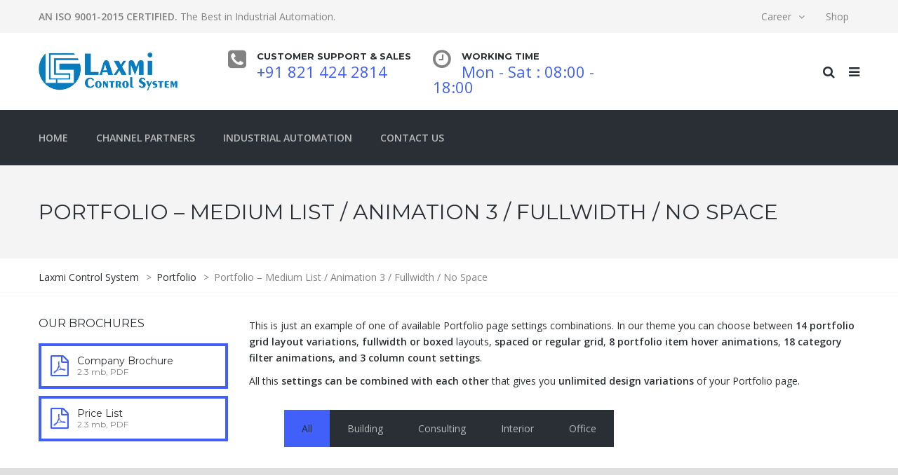

--- FILE ---
content_type: text/html; charset=UTF-8
request_url: https://laxmicontrols.com/portfolio/portfolio-medium-list-animation-3-fullwidth-no-space/
body_size: 14060
content:
<!DOCTYPE html>
<html lang="en-US">
<head>
<meta name="viewport" content="width=device-width, initial-scale=1.0, maximum-scale=1.0, user-scalable=no" />
<meta charset="UTF-8" />
<link rel="profile" href="http://gmpg.org/xfn/11" />
<link rel="pingback" href="https://laxmicontrols.com/xmlrpc.php">
<title>Portfolio &#8211; Medium List / Animation 3 / Fullwidth / No Space &#8211; Laxmi Control System</title>
<meta name='robots' content='max-image-preview:large' />
<link rel='dns-prefetch' href='//fonts.googleapis.com' />
<link rel="alternate" type="application/rss+xml" title="Laxmi Control System &raquo; Feed" href="https://laxmicontrols.com/feed/" />
<link rel="alternate" type="application/rss+xml" title="Laxmi Control System &raquo; Comments Feed" href="https://laxmicontrols.com/comments/feed/" />
<link rel="alternate" title="oEmbed (JSON)" type="application/json+oembed" href="https://laxmicontrols.com/wp-json/oembed/1.0/embed?url=https%3A%2F%2Flaxmicontrols.com%2Fportfolio%2Fportfolio-medium-list-animation-3-fullwidth-no-space%2F" />
<link rel="alternate" title="oEmbed (XML)" type="text/xml+oembed" href="https://laxmicontrols.com/wp-json/oembed/1.0/embed?url=https%3A%2F%2Flaxmicontrols.com%2Fportfolio%2Fportfolio-medium-list-animation-3-fullwidth-no-space%2F&#038;format=xml" />
<style id='wp-img-auto-sizes-contain-inline-css' type='text/css'>
img:is([sizes=auto i],[sizes^="auto," i]){contain-intrinsic-size:3000px 1500px}
/*# sourceURL=wp-img-auto-sizes-contain-inline-css */
</style>
<style id='wp-emoji-styles-inline-css' type='text/css'>

	img.wp-smiley, img.emoji {
		display: inline !important;
		border: none !important;
		box-shadow: none !important;
		height: 1em !important;
		width: 1em !important;
		margin: 0 0.07em !important;
		vertical-align: -0.1em !important;
		background: none !important;
		padding: 0 !important;
	}
/*# sourceURL=wp-emoji-styles-inline-css */
</style>
<style id='wp-block-library-inline-css' type='text/css'>
:root{--wp-block-synced-color:#7a00df;--wp-block-synced-color--rgb:122,0,223;--wp-bound-block-color:var(--wp-block-synced-color);--wp-editor-canvas-background:#ddd;--wp-admin-theme-color:#007cba;--wp-admin-theme-color--rgb:0,124,186;--wp-admin-theme-color-darker-10:#006ba1;--wp-admin-theme-color-darker-10--rgb:0,107,160.5;--wp-admin-theme-color-darker-20:#005a87;--wp-admin-theme-color-darker-20--rgb:0,90,135;--wp-admin-border-width-focus:2px}@media (min-resolution:192dpi){:root{--wp-admin-border-width-focus:1.5px}}.wp-element-button{cursor:pointer}:root .has-very-light-gray-background-color{background-color:#eee}:root .has-very-dark-gray-background-color{background-color:#313131}:root .has-very-light-gray-color{color:#eee}:root .has-very-dark-gray-color{color:#313131}:root .has-vivid-green-cyan-to-vivid-cyan-blue-gradient-background{background:linear-gradient(135deg,#00d084,#0693e3)}:root .has-purple-crush-gradient-background{background:linear-gradient(135deg,#34e2e4,#4721fb 50%,#ab1dfe)}:root .has-hazy-dawn-gradient-background{background:linear-gradient(135deg,#faaca8,#dad0ec)}:root .has-subdued-olive-gradient-background{background:linear-gradient(135deg,#fafae1,#67a671)}:root .has-atomic-cream-gradient-background{background:linear-gradient(135deg,#fdd79a,#004a59)}:root .has-nightshade-gradient-background{background:linear-gradient(135deg,#330968,#31cdcf)}:root .has-midnight-gradient-background{background:linear-gradient(135deg,#020381,#2874fc)}:root{--wp--preset--font-size--normal:16px;--wp--preset--font-size--huge:42px}.has-regular-font-size{font-size:1em}.has-larger-font-size{font-size:2.625em}.has-normal-font-size{font-size:var(--wp--preset--font-size--normal)}.has-huge-font-size{font-size:var(--wp--preset--font-size--huge)}.has-text-align-center{text-align:center}.has-text-align-left{text-align:left}.has-text-align-right{text-align:right}.has-fit-text{white-space:nowrap!important}#end-resizable-editor-section{display:none}.aligncenter{clear:both}.items-justified-left{justify-content:flex-start}.items-justified-center{justify-content:center}.items-justified-right{justify-content:flex-end}.items-justified-space-between{justify-content:space-between}.screen-reader-text{border:0;clip-path:inset(50%);height:1px;margin:-1px;overflow:hidden;padding:0;position:absolute;width:1px;word-wrap:normal!important}.screen-reader-text:focus{background-color:#ddd;clip-path:none;color:#444;display:block;font-size:1em;height:auto;left:5px;line-height:normal;padding:15px 23px 14px;text-decoration:none;top:5px;width:auto;z-index:100000}html :where(.has-border-color){border-style:solid}html :where([style*=border-top-color]){border-top-style:solid}html :where([style*=border-right-color]){border-right-style:solid}html :where([style*=border-bottom-color]){border-bottom-style:solid}html :where([style*=border-left-color]){border-left-style:solid}html :where([style*=border-width]){border-style:solid}html :where([style*=border-top-width]){border-top-style:solid}html :where([style*=border-right-width]){border-right-style:solid}html :where([style*=border-bottom-width]){border-bottom-style:solid}html :where([style*=border-left-width]){border-left-style:solid}html :where(img[class*=wp-image-]){height:auto;max-width:100%}:where(figure){margin:0 0 1em}html :where(.is-position-sticky){--wp-admin--admin-bar--position-offset:var(--wp-admin--admin-bar--height,0px)}@media screen and (max-width:600px){html :where(.is-position-sticky){--wp-admin--admin-bar--position-offset:0px}}

/*# sourceURL=wp-block-library-inline-css */
</style><style id='global-styles-inline-css' type='text/css'>
:root{--wp--preset--aspect-ratio--square: 1;--wp--preset--aspect-ratio--4-3: 4/3;--wp--preset--aspect-ratio--3-4: 3/4;--wp--preset--aspect-ratio--3-2: 3/2;--wp--preset--aspect-ratio--2-3: 2/3;--wp--preset--aspect-ratio--16-9: 16/9;--wp--preset--aspect-ratio--9-16: 9/16;--wp--preset--color--black: #000000;--wp--preset--color--cyan-bluish-gray: #abb8c3;--wp--preset--color--white: #ffffff;--wp--preset--color--pale-pink: #f78da7;--wp--preset--color--vivid-red: #cf2e2e;--wp--preset--color--luminous-vivid-orange: #ff6900;--wp--preset--color--luminous-vivid-amber: #fcb900;--wp--preset--color--light-green-cyan: #7bdcb5;--wp--preset--color--vivid-green-cyan: #00d084;--wp--preset--color--pale-cyan-blue: #8ed1fc;--wp--preset--color--vivid-cyan-blue: #0693e3;--wp--preset--color--vivid-purple: #9b51e0;--wp--preset--gradient--vivid-cyan-blue-to-vivid-purple: linear-gradient(135deg,rgb(6,147,227) 0%,rgb(155,81,224) 100%);--wp--preset--gradient--light-green-cyan-to-vivid-green-cyan: linear-gradient(135deg,rgb(122,220,180) 0%,rgb(0,208,130) 100%);--wp--preset--gradient--luminous-vivid-amber-to-luminous-vivid-orange: linear-gradient(135deg,rgb(252,185,0) 0%,rgb(255,105,0) 100%);--wp--preset--gradient--luminous-vivid-orange-to-vivid-red: linear-gradient(135deg,rgb(255,105,0) 0%,rgb(207,46,46) 100%);--wp--preset--gradient--very-light-gray-to-cyan-bluish-gray: linear-gradient(135deg,rgb(238,238,238) 0%,rgb(169,184,195) 100%);--wp--preset--gradient--cool-to-warm-spectrum: linear-gradient(135deg,rgb(74,234,220) 0%,rgb(151,120,209) 20%,rgb(207,42,186) 40%,rgb(238,44,130) 60%,rgb(251,105,98) 80%,rgb(254,248,76) 100%);--wp--preset--gradient--blush-light-purple: linear-gradient(135deg,rgb(255,206,236) 0%,rgb(152,150,240) 100%);--wp--preset--gradient--blush-bordeaux: linear-gradient(135deg,rgb(254,205,165) 0%,rgb(254,45,45) 50%,rgb(107,0,62) 100%);--wp--preset--gradient--luminous-dusk: linear-gradient(135deg,rgb(255,203,112) 0%,rgb(199,81,192) 50%,rgb(65,88,208) 100%);--wp--preset--gradient--pale-ocean: linear-gradient(135deg,rgb(255,245,203) 0%,rgb(182,227,212) 50%,rgb(51,167,181) 100%);--wp--preset--gradient--electric-grass: linear-gradient(135deg,rgb(202,248,128) 0%,rgb(113,206,126) 100%);--wp--preset--gradient--midnight: linear-gradient(135deg,rgb(2,3,129) 0%,rgb(40,116,252) 100%);--wp--preset--font-size--small: 13px;--wp--preset--font-size--medium: 20px;--wp--preset--font-size--large: 36px;--wp--preset--font-size--x-large: 42px;--wp--preset--spacing--20: 0.44rem;--wp--preset--spacing--30: 0.67rem;--wp--preset--spacing--40: 1rem;--wp--preset--spacing--50: 1.5rem;--wp--preset--spacing--60: 2.25rem;--wp--preset--spacing--70: 3.38rem;--wp--preset--spacing--80: 5.06rem;--wp--preset--shadow--natural: 6px 6px 9px rgba(0, 0, 0, 0.2);--wp--preset--shadow--deep: 12px 12px 50px rgba(0, 0, 0, 0.4);--wp--preset--shadow--sharp: 6px 6px 0px rgba(0, 0, 0, 0.2);--wp--preset--shadow--outlined: 6px 6px 0px -3px rgb(255, 255, 255), 6px 6px rgb(0, 0, 0);--wp--preset--shadow--crisp: 6px 6px 0px rgb(0, 0, 0);}:where(.is-layout-flex){gap: 0.5em;}:where(.is-layout-grid){gap: 0.5em;}body .is-layout-flex{display: flex;}.is-layout-flex{flex-wrap: wrap;align-items: center;}.is-layout-flex > :is(*, div){margin: 0;}body .is-layout-grid{display: grid;}.is-layout-grid > :is(*, div){margin: 0;}:where(.wp-block-columns.is-layout-flex){gap: 2em;}:where(.wp-block-columns.is-layout-grid){gap: 2em;}:where(.wp-block-post-template.is-layout-flex){gap: 1.25em;}:where(.wp-block-post-template.is-layout-grid){gap: 1.25em;}.has-black-color{color: var(--wp--preset--color--black) !important;}.has-cyan-bluish-gray-color{color: var(--wp--preset--color--cyan-bluish-gray) !important;}.has-white-color{color: var(--wp--preset--color--white) !important;}.has-pale-pink-color{color: var(--wp--preset--color--pale-pink) !important;}.has-vivid-red-color{color: var(--wp--preset--color--vivid-red) !important;}.has-luminous-vivid-orange-color{color: var(--wp--preset--color--luminous-vivid-orange) !important;}.has-luminous-vivid-amber-color{color: var(--wp--preset--color--luminous-vivid-amber) !important;}.has-light-green-cyan-color{color: var(--wp--preset--color--light-green-cyan) !important;}.has-vivid-green-cyan-color{color: var(--wp--preset--color--vivid-green-cyan) !important;}.has-pale-cyan-blue-color{color: var(--wp--preset--color--pale-cyan-blue) !important;}.has-vivid-cyan-blue-color{color: var(--wp--preset--color--vivid-cyan-blue) !important;}.has-vivid-purple-color{color: var(--wp--preset--color--vivid-purple) !important;}.has-black-background-color{background-color: var(--wp--preset--color--black) !important;}.has-cyan-bluish-gray-background-color{background-color: var(--wp--preset--color--cyan-bluish-gray) !important;}.has-white-background-color{background-color: var(--wp--preset--color--white) !important;}.has-pale-pink-background-color{background-color: var(--wp--preset--color--pale-pink) !important;}.has-vivid-red-background-color{background-color: var(--wp--preset--color--vivid-red) !important;}.has-luminous-vivid-orange-background-color{background-color: var(--wp--preset--color--luminous-vivid-orange) !important;}.has-luminous-vivid-amber-background-color{background-color: var(--wp--preset--color--luminous-vivid-amber) !important;}.has-light-green-cyan-background-color{background-color: var(--wp--preset--color--light-green-cyan) !important;}.has-vivid-green-cyan-background-color{background-color: var(--wp--preset--color--vivid-green-cyan) !important;}.has-pale-cyan-blue-background-color{background-color: var(--wp--preset--color--pale-cyan-blue) !important;}.has-vivid-cyan-blue-background-color{background-color: var(--wp--preset--color--vivid-cyan-blue) !important;}.has-vivid-purple-background-color{background-color: var(--wp--preset--color--vivid-purple) !important;}.has-black-border-color{border-color: var(--wp--preset--color--black) !important;}.has-cyan-bluish-gray-border-color{border-color: var(--wp--preset--color--cyan-bluish-gray) !important;}.has-white-border-color{border-color: var(--wp--preset--color--white) !important;}.has-pale-pink-border-color{border-color: var(--wp--preset--color--pale-pink) !important;}.has-vivid-red-border-color{border-color: var(--wp--preset--color--vivid-red) !important;}.has-luminous-vivid-orange-border-color{border-color: var(--wp--preset--color--luminous-vivid-orange) !important;}.has-luminous-vivid-amber-border-color{border-color: var(--wp--preset--color--luminous-vivid-amber) !important;}.has-light-green-cyan-border-color{border-color: var(--wp--preset--color--light-green-cyan) !important;}.has-vivid-green-cyan-border-color{border-color: var(--wp--preset--color--vivid-green-cyan) !important;}.has-pale-cyan-blue-border-color{border-color: var(--wp--preset--color--pale-cyan-blue) !important;}.has-vivid-cyan-blue-border-color{border-color: var(--wp--preset--color--vivid-cyan-blue) !important;}.has-vivid-purple-border-color{border-color: var(--wp--preset--color--vivid-purple) !important;}.has-vivid-cyan-blue-to-vivid-purple-gradient-background{background: var(--wp--preset--gradient--vivid-cyan-blue-to-vivid-purple) !important;}.has-light-green-cyan-to-vivid-green-cyan-gradient-background{background: var(--wp--preset--gradient--light-green-cyan-to-vivid-green-cyan) !important;}.has-luminous-vivid-amber-to-luminous-vivid-orange-gradient-background{background: var(--wp--preset--gradient--luminous-vivid-amber-to-luminous-vivid-orange) !important;}.has-luminous-vivid-orange-to-vivid-red-gradient-background{background: var(--wp--preset--gradient--luminous-vivid-orange-to-vivid-red) !important;}.has-very-light-gray-to-cyan-bluish-gray-gradient-background{background: var(--wp--preset--gradient--very-light-gray-to-cyan-bluish-gray) !important;}.has-cool-to-warm-spectrum-gradient-background{background: var(--wp--preset--gradient--cool-to-warm-spectrum) !important;}.has-blush-light-purple-gradient-background{background: var(--wp--preset--gradient--blush-light-purple) !important;}.has-blush-bordeaux-gradient-background{background: var(--wp--preset--gradient--blush-bordeaux) !important;}.has-luminous-dusk-gradient-background{background: var(--wp--preset--gradient--luminous-dusk) !important;}.has-pale-ocean-gradient-background{background: var(--wp--preset--gradient--pale-ocean) !important;}.has-electric-grass-gradient-background{background: var(--wp--preset--gradient--electric-grass) !important;}.has-midnight-gradient-background{background: var(--wp--preset--gradient--midnight) !important;}.has-small-font-size{font-size: var(--wp--preset--font-size--small) !important;}.has-medium-font-size{font-size: var(--wp--preset--font-size--medium) !important;}.has-large-font-size{font-size: var(--wp--preset--font-size--large) !important;}.has-x-large-font-size{font-size: var(--wp--preset--font-size--x-large) !important;}
/*# sourceURL=global-styles-inline-css */
</style>

<style id='classic-theme-styles-inline-css' type='text/css'>
/*! This file is auto-generated */
.wp-block-button__link{color:#fff;background-color:#32373c;border-radius:9999px;box-shadow:none;text-decoration:none;padding:calc(.667em + 2px) calc(1.333em + 2px);font-size:1.125em}.wp-block-file__button{background:#32373c;color:#fff;text-decoration:none}
/*# sourceURL=/wp-includes/css/classic-themes.min.css */
</style>
<link rel="stylesheet" href="https://laxmicontrols.com/wp-content/plugins/contact-form-7/includes/css/styles.css?ver=5.4">
<link rel="stylesheet" href="https://laxmicontrols.com/wp-content/plugins/perfect-woocommerce-brands/assets/css/styles-frontend.min.css?ver=1.8.7">
<link rel="stylesheet" href="https://laxmicontrols.com/wp-content/plugins/responsive-lightbox/assets/swipebox/swipebox.min.css?ver=2.3.2">
<link rel="stylesheet" href="https://laxmicontrols.com/wp-content/plugins/revslider/public/assets/css/rs6.css?ver=6.2.22">
<style id='rs-plugin-settings-inline-css' type='text/css'>
#rs-demo-id {}
/*# sourceURL=rs-plugin-settings-inline-css */
</style>
<link rel="stylesheet" href="https://fonts.googleapis.com/css?family=Roboto%3A100%2C100i%2C300%2C300i%2C400%2C400i%2C500%2C500i%2C700%2C700i%2C900%2C900i&#038;ver=2.9.4">
<link rel="stylesheet" href="https://laxmicontrols.com/wp-content/plugins/simple-job-board/public/css/font-awesome.min.css?ver=4.7.0">
<link rel="stylesheet" href="https://laxmicontrols.com/wp-content/plugins/simple-job-board/public/css/jquery-ui.css?ver=1.12.1">
<link rel="stylesheet" href="https://laxmicontrols.com/wp-content/plugins/simple-job-board/public/css/simple-job-board-public.css?ver=3.0.0">
<link rel="stylesheet" href="https://laxmicontrols.com/wp-content/plugins/woocommerce/assets/css/woocommerce-layout.css?ver=5.1.0">
<link rel="stylesheet" href="https://laxmicontrols.com/wp-content/plugins/woocommerce/assets/css/woocommerce-smallscreen.css?ver=5.1.0" media="only screen and (max-width: 768px)">
<link rel="stylesheet" href="https://laxmicontrols.com/wp-content/plugins/woocommerce/assets/css/woocommerce.css?ver=5.1.0">
<style id='woocommerce-inline-inline-css' type='text/css'>
.woocommerce form .form-row .required { visibility: visible; }
/*# sourceURL=woocommerce-inline-inline-css */
</style>
<link rel="stylesheet" href="https://laxmicontrols.com/wp-content/themes/thebuilt/css/bootstrap.css?ver=6.9">
<link rel="stylesheet" href="//fonts.googleapis.com/css?family=Montserrat%3A400%2C700%7COpen+Sans%3A300%2C300italic%2C400%2C400italic%2C600%2C600italic&#038;ver=1.0">
<link rel="stylesheet" href="https://laxmicontrols.com/wp-content/themes/thebuilt/js/owl-carousel/owl.carousel.css?ver=6.9">
<link rel="stylesheet" href="https://laxmicontrols.com/wp-content/themes/thebuilt/js/owl-carousel/owl.theme.css?ver=6.9">
<link rel="stylesheet" href="https://laxmicontrols.com/wp-content/themes/thebuilt/style.css?ver=1.2">
<link rel="stylesheet" href="https://laxmicontrols.com/wp-content/themes/thebuilt/responsive.css?ver=all">
<link rel="stylesheet" href="https://laxmicontrols.com/wp-content/themes/thebuilt/css/animations.css?ver=6.9">
<link rel="stylesheet" href="https://laxmicontrols.com/wp-content/themes/thebuilt/css/mega-menu.css?ver=6.9">
<link rel="stylesheet" href="https://laxmicontrols.com/wp-content/themes/thebuilt/css/mega-menu-responsive.css?ver=6.9">
<link rel="stylesheet" href="https://laxmicontrols.com/wp-content/themes/thebuilt/css/font-awesome.css?ver=6.9">
<link rel="stylesheet" href="https://laxmicontrols.com/wp-content/themes/thebuilt/js/select2/select2.css?ver=6.9">
<link rel="stylesheet" href="https://laxmicontrols.com/wp-content/themes/thebuilt/css/offcanvasmenu.css?ver=6.9">
<link rel="stylesheet" href="https://laxmicontrols.com/wp-content/themes/thebuilt/css/nanoscroller.css?ver=6.9">
<link rel="stylesheet" href="https://laxmicontrols.com/wp-content/themes/thebuilt/css/hover.css?ver=6.9">
<link rel="stylesheet" href="https://laxmicontrols.com/wp-includes/css/dashicons.min.css?ver=6.9">
<link rel="stylesheet" href="https://laxmicontrols.com/wp-includes/js/thickbox/thickbox.css?ver=6.9">
<link rel="stylesheet" href="https://laxmicontrols.com/wp-content/plugins/js_composer/assets/css/js_composer.min.css?ver=6.4.1">
<link rel="stylesheet" href="https://laxmicontrols.com/wp-content/uploads/style-cache-thebuilt.css?ver=6.9">
<script type="text/javascript" src="https://laxmicontrols.com/wp-includes/js/jquery/jquery.min.js?ver=3.7.1" id="jquery-core-js"></script>
<script type="text/javascript" src="https://laxmicontrols.com/wp-includes/js/jquery/jquery-migrate.min.js?ver=3.4.1" id="jquery-migrate-js"></script>
<script type="text/javascript" src="https://laxmicontrols.com/wp-content/plugins/responsive-lightbox/assets/swipebox/jquery.swipebox.min.js?ver=2.3.2" id="responsive-lightbox-swipebox-js"></script>
<script type="text/javascript" src="https://laxmicontrols.com/wp-includes/js/underscore.min.js?ver=1.13.7" id="underscore-js"></script>
<script type="text/javascript" src="https://laxmicontrols.com/wp-content/plugins/responsive-lightbox/assets/infinitescroll/infinite-scroll.pkgd.min.js?ver=6.9" id="responsive-lightbox-infinite-scroll-js"></script>
<script type="text/javascript" id="responsive-lightbox-js-extra">
/* <![CDATA[ */
var rlArgs = {"script":"swipebox","selector":"lightbox","customEvents":"","activeGalleries":"1","animation":"1","hideCloseButtonOnMobile":"0","removeBarsOnMobile":"0","hideBars":"1","hideBarsDelay":"5000","videoMaxWidth":"1080","useSVG":"1","loopAtEnd":"0","woocommerce_gallery":"0","ajaxurl":"https://laxmicontrols.com/wp-admin/admin-ajax.php","nonce":"d657cc8a8b"};
//# sourceURL=responsive-lightbox-js-extra
/* ]]> */
</script>
<script type="text/javascript" src="https://laxmicontrols.com/wp-content/plugins/responsive-lightbox/js/front.js?ver=2.3.2" id="responsive-lightbox-js"></script>
<script type="text/javascript" src="https://laxmicontrols.com/wp-content/plugins/revslider/public/assets/js/rbtools.min.js?ver=6.2.22" id="tp-tools-js"></script>
<script type="text/javascript" src="https://laxmicontrols.com/wp-content/plugins/revslider/public/assets/js/rs6.min.js?ver=6.2.22" id="revmin-js"></script>
<script type="text/javascript" src="https://laxmicontrols.com/wp-content/plugins/woocommerce/assets/js/jquery-blockui/jquery.blockUI.min.js?ver=2.70" id="jquery-blockui-js"></script>
<script type="text/javascript" id="wc-add-to-cart-js-extra">
/* <![CDATA[ */
var wc_add_to_cart_params = {"ajax_url":"/wp-admin/admin-ajax.php","wc_ajax_url":"/?wc-ajax=%%endpoint%%","i18n_view_cart":"View cart","cart_url":"https://laxmicontrols.com/cart-2/","is_cart":"","cart_redirect_after_add":"no"};
//# sourceURL=wc-add-to-cart-js-extra
/* ]]> */
</script>
<script type="text/javascript" src="https://laxmicontrols.com/wp-content/plugins/woocommerce/assets/js/frontend/add-to-cart.min.js?ver=5.1.0" id="wc-add-to-cart-js"></script>
<script type="text/javascript" src="https://laxmicontrols.com/wp-content/plugins/js_composer/assets/js/vendors/woocommerce-add-to-cart.js?ver=6.4.1" id="vc_woocommerce-add-to-cart-js-js"></script>
<script type="text/javascript" src="https://laxmicontrols.com/wp-content/uploads/js-cache-thebuilt.js?ver=6.9" id="js-cache-thebuilt-js"></script>
<link rel="https://api.w.org/" href="https://laxmicontrols.com/wp-json/" /><link rel="alternate" title="JSON" type="application/json" href="https://laxmicontrols.com/wp-json/wp/v2/pages/1012" /><link rel="EditURI" type="application/rsd+xml" title="RSD" href="https://laxmicontrols.com/xmlrpc.php?rsd" />
<meta name="generator" content="WordPress 6.9" />
<meta name="generator" content="WooCommerce 5.1.0" />
<link rel="canonical" href="https://laxmicontrols.com/portfolio/portfolio-medium-list-animation-3-fullwidth-no-space/" />
<link rel='shortlink' href='https://laxmicontrols.com/?p=1012' />

        <script type="text/javascript">
            var jQueryMigrateHelperHasSentDowngrade = false;

			window.onerror = function( msg, url, line, col, error ) {
				// Break out early, do not processing if a downgrade reqeust was already sent.
				if ( jQueryMigrateHelperHasSentDowngrade ) {
					return true;
                }

				var xhr = new XMLHttpRequest();
				var nonce = '6a1e63a59b';
				var jQueryFunctions = [
					'andSelf',
					'browser',
					'live',
					'boxModel',
					'support.boxModel',
					'size',
					'swap',
					'clean',
					'sub',
                ];
				var match_pattern = /\)\.(.+?) is not a function/;
                var erroredFunction = msg.match( match_pattern );

                // If there was no matching functions, do not try to downgrade.
                if ( typeof erroredFunction !== 'object' || typeof erroredFunction[1] === "undefined" || -1 === jQueryFunctions.indexOf( erroredFunction[1] ) ) {
                    return true;
                }

                // Set that we've now attempted a downgrade request.
                jQueryMigrateHelperHasSentDowngrade = true;

				xhr.open( 'POST', 'https://laxmicontrols.com/wp-admin/admin-ajax.php' );
				xhr.setRequestHeader( 'Content-Type', 'application/x-www-form-urlencoded' );
				xhr.onload = function () {
					var response,
                        reload = false;

					if ( 200 === xhr.status ) {
                        try {
                        	response = JSON.parse( xhr.response );

                        	reload = response.data.reload;
                        } catch ( e ) {
                        	reload = false;
                        }
                    }

					// Automatically reload the page if a deprecation caused an automatic downgrade, ensure visitors get the best possible experience.
					if ( reload ) {
						location.reload();
                    }
				};

				xhr.send( encodeURI( 'action=jquery-migrate-downgrade-version&_wpnonce=' + nonce ) );

				// Suppress error alerts in older browsers
				return true;
			}
        </script>

			<noscript><style>.woocommerce-product-gallery{ opacity: 1 !important; }</style></noscript>
	<meta name="generator" content="Powered by WPBakery Page Builder - drag and drop page builder for WordPress."/>
<meta name="generator" content="Powered by Slider Revolution 6.2.22 - responsive, Mobile-Friendly Slider Plugin for WordPress with comfortable drag and drop interface." />
<link rel="icon" href="https://laxmicontrols.com/wp-content/uploads/2021/03/cropped-icon-32x32.png" sizes="32x32" />
<link rel="icon" href="https://laxmicontrols.com/wp-content/uploads/2021/03/cropped-icon-192x192.png" sizes="192x192" />
<link rel="apple-touch-icon" href="https://laxmicontrols.com/wp-content/uploads/2021/03/cropped-icon-180x180.png" />
<meta name="msapplication-TileImage" content="https://laxmicontrols.com/wp-content/uploads/2021/03/cropped-icon-270x270.png" />
<script type="text/javascript">function setREVStartSize(e){
			//window.requestAnimationFrame(function() {				 
				window.RSIW = window.RSIW===undefined ? window.innerWidth : window.RSIW;	
				window.RSIH = window.RSIH===undefined ? window.innerHeight : window.RSIH;	
				try {								
					var pw = document.getElementById(e.c).parentNode.offsetWidth,
						newh;
					pw = pw===0 || isNaN(pw) ? window.RSIW : pw;
					e.tabw = e.tabw===undefined ? 0 : parseInt(e.tabw);
					e.thumbw = e.thumbw===undefined ? 0 : parseInt(e.thumbw);
					e.tabh = e.tabh===undefined ? 0 : parseInt(e.tabh);
					e.thumbh = e.thumbh===undefined ? 0 : parseInt(e.thumbh);
					e.tabhide = e.tabhide===undefined ? 0 : parseInt(e.tabhide);
					e.thumbhide = e.thumbhide===undefined ? 0 : parseInt(e.thumbhide);
					e.mh = e.mh===undefined || e.mh=="" || e.mh==="auto" ? 0 : parseInt(e.mh,0);		
					if(e.layout==="fullscreen" || e.l==="fullscreen") 						
						newh = Math.max(e.mh,window.RSIH);					
					else{					
						e.gw = Array.isArray(e.gw) ? e.gw : [e.gw];
						for (var i in e.rl) if (e.gw[i]===undefined || e.gw[i]===0) e.gw[i] = e.gw[i-1];					
						e.gh = e.el===undefined || e.el==="" || (Array.isArray(e.el) && e.el.length==0)? e.gh : e.el;
						e.gh = Array.isArray(e.gh) ? e.gh : [e.gh];
						for (var i in e.rl) if (e.gh[i]===undefined || e.gh[i]===0) e.gh[i] = e.gh[i-1];
											
						var nl = new Array(e.rl.length),
							ix = 0,						
							sl;					
						e.tabw = e.tabhide>=pw ? 0 : e.tabw;
						e.thumbw = e.thumbhide>=pw ? 0 : e.thumbw;
						e.tabh = e.tabhide>=pw ? 0 : e.tabh;
						e.thumbh = e.thumbhide>=pw ? 0 : e.thumbh;					
						for (var i in e.rl) nl[i] = e.rl[i]<window.RSIW ? 0 : e.rl[i];
						sl = nl[0];									
						for (var i in nl) if (sl>nl[i] && nl[i]>0) { sl = nl[i]; ix=i;}															
						var m = pw>(e.gw[ix]+e.tabw+e.thumbw) ? 1 : (pw-(e.tabw+e.thumbw)) / (e.gw[ix]);					
						newh =  (e.gh[ix] * m) + (e.tabh + e.thumbh);
					}				
					if(window.rs_init_css===undefined) window.rs_init_css = document.head.appendChild(document.createElement("style"));					
					document.getElementById(e.c).height = newh+"px";
					window.rs_init_css.innerHTML += "#"+e.c+"_wrapper { height: "+newh+"px }";				
				} catch(e){
					console.log("Failure at Presize of Slider:" + e)
				}					   
			//});
		  };</script>
<style type="text/css" data-type="vc_shortcodes-custom-css">.vc_custom_1438338731708{margin-bottom: 80px !important;}</style><noscript><style> .wpb_animate_when_almost_visible { opacity: 1; }</style></noscript></head>

<body class="wp-singular page-template-default page page-id-1012 page-child parent-pageid-906 wp-theme-thebuilt theme-thebuilt woocommerce-no-js thebuilt wpb-js-composer js-comp-ver-6.4.1 vc_responsive">


        <div class="header-menu-bg top-menu-position-default">
      <div class="header-menu">
        <div class="container">
          <div class="row">
            <div class="col-md-12">

            <div class="header-info-text">
            <b><span lang="EN-IN">AN ISO 9001-2015 CERTIFIED. </span></b>The Best in Industrial Automation.            </div>
            <div class="social-icons-top"><ul></ul></div>            <div class="menu-top-menu-container-toggle"></div>
            <div class="top-menu-container"><ul id="menu-top-menu" class="top-menu"><li id="menu-item-2895" class="menu-item menu-item-type-post_type menu-item-object-page menu-item-has-children menu-item-2895"><a href="https://laxmicontrols.com/career/">Career</a>
<ul class="sub-menu">
	<li id="menu-item-2943" class="menu-item menu-item-type-post_type menu-item-object-page menu-item-2943"><a href="https://laxmicontrols.com/career/">Career</a></li>
	<li id="menu-item-2941" class="menu-item menu-item-type-post_type menu-item-object-page menu-item-2941"><a href="https://laxmicontrols.com/send-a-cv/">Send a CV</a></li>
	<li id="menu-item-2942" class="menu-item menu-item-type-post_type menu-item-object-page menu-item-2942"><a href="https://laxmicontrols.com/job-description/">Job Description</a></li>
</ul>
</li>
<li id="menu-item-2953" class="menu-item menu-item-type-post_type menu-item-object-page menu-item-2953"><a href="https://laxmicontrols.com/shop-2/">Shop</a></li>
</ul></div>
            </div>
          </div>
        </div>
      </div>
    </div>
    <header class="main-header sticky-header-elements-headeronly">
<div class="container">
  <div class="row">
    <div class="col-md-12">

      <div class="header-left logo">
                      <a class="logo-link" href="https://laxmicontrols.com"><img src="https://laxmicontrols.com/wp-content/uploads/2021/03/LOGO_2.png" alt="Laxmi Control System" class="regular-logo"><img src="https://laxmicontrols.com/wp-content/uploads/2021/03/LOGO_2.png" alt="Laxmi Control System" class="light-logo"></a>
                  </div>

      <div class="header-center">
              <div class="header-info-2-text"><div class="header-info-half">
<div class="header-info-content-icon"><i class="fa fa-phone-square"></i></div>
<div class="header-info-content-title">Customer Support &amp; Sales</div>
<div class="header-info-content-text">+91 821 424 2814</div>
</div>
<div class="header-info-half">
<div class="header-info-content-icon"><i class="fa fa-clock-o"></i></div>
<div class="header-info-content-title">Working time</div>
<div class="header-info-content-text">Mon - Sat : 08:00 - 18:00</div>
</div></div>            </div>

      <div class="header-right">
            <ul class="header-nav">
                <li class="search-toggle"><div id="trigger-search"><a class="search-toggle-btn"><i class="fa fa-search"></i></a></div></li>
                        <li class="float-sidebar-toggle"><div id="st-sidebar-trigger-effects"><a class="float-sidebar-toggle-btn" data-effect="st-sidebar-effect-2"><i class="fa fa-bars"></i></a></div></li>
        

      </ul>
      </div>
    </div>
  </div>

</div>
        <div class="mainmenu-belowheader mainmenu-dark menu-uppercase">
                  <div id="navbar" class="navbar navbar-default clearfix mgt-mega-menu">
          <div class="navbar-inner">
              <div class="container">

              <div class="navbar-toggle" data-toggle="collapse" data-target=".collapse">
                Menu              </div>

              <div class="navbar-collapse collapse"><ul id="menu-lcs-main-menu-1" class="nav"><li id="mgt-menu-item-3129" class="menu-item menu-item-type-post_type menu-item-object-page menu-item-home"><a href="https://laxmicontrols.com/"><strong>HOME</strong></a></li><li id="mgt-menu-item-3136" class="menu-item menu-item-type-post_type menu-item-object-page"><a href="https://laxmicontrols.com/partners/"><strong>Channel Partners</strong></a></li><li id="mgt-menu-item-3190" class="menu-item menu-item-type-post_type menu-item-object-page"><a href="https://laxmicontrols.com/our-services/industrial-automation/"><strong>Industrial Automation</strong></a></li><li id="mgt-menu-item-3133" class="menu-item menu-item-type-post_type menu-item-object-page"><a href="https://laxmicontrols.com/contact-us/"><strong>Contact us</strong></a></li></ul></div>              </div>
          </div>
        </div>
      
    </div>
    </header>


	
<div class="content-block ">
    <div class="container-bg with-bgcolor" data-style="background-color: #F4F4F4">
    <div class="container-bg-overlay">
      <div class="container">
        <div class="row">
          <div class="col-md-12">
            <div class="page-item-title">
              <h1>Portfolio &#8211; Medium List / Animation 3 / Fullwidth / No Space</h1>
            </div>
          </div>
        </div>
      </div>
    </div>
        <div class="breadcrumbs-container-wrapper">
      <div class="container">
        <div class="row">
          <div class="col-md-12">
              <div class="breadcrumbs" typeof="BreadcrumbList" vocab="http://schema.org/">
              <!-- Breadcrumb NavXT 6.6.0 -->
<span property="itemListElement" typeof="ListItem"><a property="item" typeof="WebPage" title="Go to Laxmi Control System." href="https://laxmicontrols.com" class="home" ><span property="name">Laxmi Control System</span></a><meta property="position" content="1"></span> &gt; <span property="itemListElement" typeof="ListItem"><a property="item" typeof="WebPage" title="Go to Portfolio." href="https://laxmicontrols.com/portfolio/" class="post post-page" ><span property="name">Portfolio</span></a><meta property="position" content="2"></span> &gt; <span property="itemListElement" typeof="ListItem"><span property="name" class="post post-page current-item">Portfolio &#8211; Medium List / Animation 3 / Fullwidth / No Space</span><meta property="url" content="https://laxmicontrols.com/portfolio/portfolio-medium-list-animation-3-fullwidth-no-space/"><meta property="position" content="3"></span>              </div>
          </div>
        </div>
      </div>
    </div>
    
  </div>
    <div class="page-container container">
    <div class="row">
            <div class="col-md-3 main-sidebar sidebar">
        <ul id="main-sidebar">
          <li id="text-4" class="widget widget_text"><h2 class="widgettitle">Our Brochures</h2>
			<div class="textwidget"><div class="widget-download-link-wrapper">
<div class="widget-download-icon"><i class="fa fa-file-pdf-o"></i>
</div>
<div class="widget-download-details">
<div class="widget-download-title"><a href="#">Company Brochure</a></div>
<div class="widget-download-subtitle">2.3 mb, PDF</div>
</div>
</div>
<div class="widget-download-link-wrapper">
<div class="widget-download-icon"><i class="fa fa-file-pdf-o"></i>
</div>
<div class="widget-download-details">
<div class="widget-download-title"><a href="#">Price List</a></div>
<div class="widget-download-subtitle">2.3 mb, PDF</div>
</div>
</div>
</div>
		</li>
<li id="text-5" class="widget widget_text">			<div class="textwidget"><style scoped='scoped'>.mgt-promo-block-79290018663.mgt-promo-block.darken .mgt-promo-block-content {background-color: #1e73be!important;}.mgt-promo-block-79290018663.mgt-promo-block.animated:hover .mgt-promo-block-content {background-color: rgba(255,255,255,0.73)!important;}</style><div class="mgt-promo-block animated white-text cover-image text-size-normal darken mgt-promo-block-79290018663 wpb_content_element" data-style="background-image: url(https://laxmicontrols.com/wp-content/uploads/2021/04/ContactUs_2.jpg);background-repeat: no-repeat;width: 100%; height: 200px;"><div class="mgt-promo-block-content va-top"><div class="mgt-promo-block-content-inside">
<h3>Do you have any<br />
questions?</h3>
Contact us at the Laxmi Control System or submit a business inquiry online<div class="mgt-button-wrapper mgt-button-wrapper-align-left mgt-button-wrapper-display-newline mgt-button-top-margin-enable"><a class="btn hvr-bounce-to-right mgt-button mgt-style-solid-invert mgt-size-normal mgt-align-left mgt-display-newline mgt-text-size-small mgt-button-icon-position-left mgt-text-transform-uppercase " href="https://laxmicontrols.com/contact-us/">Contact us</a></div></div></div></div></div>
		</li>
<li id="text-6" class="widget widget_text"><h2 class="widgettitle">Working time</h2>
			<div class="textwidget"><p><strong>Our support available to help you 24 hours a day, seven days a week. </strong></p>

<p><i class="fa fa-clock-o"><!-- icon --></i><strong> Monday-Friday:</strong> 9am to 5pm</p>

<p><i class="fa fa-clock-o"><!-- icon --></i><strong> Saturday:</strong> 10am to 2pm</p>

<p><i class="fa fa-times-circle-o"><!-- icon --></i><strong> Sunday:</strong> Closed</p></div>
		</li>
        </ul>
      </div>
      			<div class="col-md-9 entry-content">

      <article>
				<div class="vc_row wpb_row vc_row-fluid"><div class="wpb_column vc_column_container vc_col-sm-12"><div class="vc_column-inner"><div class="wpb_wrapper">
	<div class="wpb_text_column wpb_content_element " >
		<div class="wpb_wrapper">
			<p>This is just an example of one of available Portfolio page settings combinations. In our theme you can choose between <strong>14 portfolio grid layout variations</strong>, <strong>fullwidth or boxed</strong> layouts, <strong>spaced or regular grid</strong>, <strong>8 portfolio item hover animations</strong>, <strong>18 category filter animations, and 3 column count settings</strong>.</p>
<p>All this <strong>settings can be combined with each other</strong> that gives you <strong>unlimited design variations</strong> of your Portfolio page.</p>

		</div>
	</div>
</div></div></div></div><div data-vc-full-width="true" data-vc-full-width-init="false" data-vc-stretch-content="true" class="vc_row wpb_row vc_row-fluid vc_custom_1438338731708 vc_row-no-padding"><div class="wpb_column vc_column_container vc_col-sm-12"><div class="vc_column-inner"><div class="wpb_wrapper">
		<div class="row portfolio-filter filter-center">
		<div class="col-md-12">
		<a class="filter" data-filter="all">All</a><a class="filter" data-filter=".building">Building</a><a class="filter" data-filter=".consulting">Consulting</a><a class="filter" data-filter=".interior">Interior</a><a class="filter" data-filter=".office">Office</a>		</div>
	</div>
	
	<div class="portfolio-list portfolio-columns-4 portfolio-grid-layout-6 clearfix" id="portfolio-list">

		<div class="portfolio-item-block portfolio-item-animation-2 mix building" data-item="1" data-name="Modern House">
	<div class="portfolio-item-block-inside">
	  <a href="https://laxmicontrols.com/project/modern-house/" target="_self" rel="" title="Modern House">
	    <div class="portfolio-item-image" data-style="background-image: url(https://laxmicontrols.com/wp-content/uploads/2016/03/import_placeholder.png);"></div>
	    <div class="portfolio-item-bg"></div>
	    <div class="info">
	      <span class="sub-title">Building</span>
	      <h4 class="title">Modern House</h4>
	      	      <div class="project-description">Melbourne, Australia</div>
	  	  	      	      <div class="view-more btn mgt-button">View more</div>
	  	  	    </div>
	  </a>
	</div>
	</div>
		<div class="portfolio-item-block portfolio-item-animation-2 mix building" data-item="2" data-name="House in Florida">
	<div class="portfolio-item-block-inside">
	  <a href="https://laxmicontrols.com/project/house-in-florida/" target="_self" rel="" title="House in Florida">
	    <div class="portfolio-item-image" data-style="background-image: url(https://laxmicontrols.com/wp-content/uploads/2016/03/import_placeholder.png);"></div>
	    <div class="portfolio-item-bg"></div>
	    <div class="info">
	      <span class="sub-title">Building</span>
	      <h4 class="title">House in Florida</h4>
	      	      <div class="project-description">Florida</div>
	  	  	      	      <div class="view-more btn mgt-button">View more</div>
	  	  	    </div>
	  </a>
	</div>
	</div>
		<div class="portfolio-item-block portfolio-item-animation-2 mix building" data-item="3" data-name="Architecture and Design">
	<div class="portfolio-item-block-inside">
	  <a href="https://laxmicontrols.com/project/architecture-and-design/" target="_self" rel="" title="Architecture and Design">
	    <div class="portfolio-item-image" data-style="background-image: url(https://laxmicontrols.com/wp-content/uploads/2016/03/import_placeholder.png);"></div>
	    <div class="portfolio-item-bg"></div>
	    <div class="info">
	      <span class="sub-title">Building</span>
	      <h4 class="title">Architecture and Design</h4>
	      	      <div class="project-description">Barcelona, Spain</div>
	  	  	      	      <div class="view-more btn mgt-button">View more</div>
	  	  	    </div>
	  </a>
	</div>
	</div>
		<div class="portfolio-item-block portfolio-item-animation-2 mix building" data-item="1" data-name="Family house">
	<div class="portfolio-item-block-inside">
	  <a href="https://laxmicontrols.com/project/family-house/" target="_self" rel="" title="Family house">
	    <div class="portfolio-item-image" data-style="background-image: url(https://laxmicontrols.com/wp-content/uploads/2016/03/import_placeholder.png);"></div>
	    <div class="portfolio-item-bg"></div>
	    <div class="info">
	      <span class="sub-title">Building</span>
	      <h4 class="title">Family house</h4>
	      	      <div class="project-description">Milan, Italy</div>
	  	  	      	      <div class="view-more btn mgt-button">View more</div>
	  	  	    </div>
	  </a>
	</div>
	</div>
		<div class="portfolio-item-block portfolio-item-animation-2 mix consulting" data-item="2" data-name="Construction consulting">
	<div class="portfolio-item-block-inside">
	  <a href="https://laxmicontrols.com/project/construction-consulting/" target="_self" rel="" title="Construction consulting">
	    <div class="portfolio-item-image" data-style="background-image: url(https://laxmicontrols.com/wp-content/uploads/2016/03/import_placeholder.png);"></div>
	    <div class="portfolio-item-bg"></div>
	    <div class="info">
	      <span class="sub-title">Consulting</span>
	      <h4 class="title">Construction consulting</h4>
	      	      <div class="project-description">Status: Completed</div>
	  	  	      	      <div class="view-more btn mgt-button">View more</div>
	  	  	    </div>
	  </a>
	</div>
	</div>
		<div class="portfolio-item-block portfolio-item-animation-2 mix building office" data-item="3" data-name="Office interior">
	<div class="portfolio-item-block-inside">
	  <a href="https://laxmicontrols.com/project/office-interior/" target="_self" rel="" title="Office interior">
	    <div class="portfolio-item-image" data-style="background-image: url(https://laxmicontrols.com/wp-content/uploads/2016/03/import_placeholder.png);"></div>
	    <div class="portfolio-item-bg"></div>
	    <div class="info">
	      <span class="sub-title">Building / Office</span>
	      <h4 class="title">Office interior</h4>
	      	      <div class="project-description">Completed: September 2015</div>
	  	  	      	      <div class="view-more btn mgt-button">View more</div>
	  	  	    </div>
	  </a>
	</div>
	</div>
		<div class="portfolio-item-block portfolio-item-animation-2 mix building" data-item="1" data-name="Green House">
	<div class="portfolio-item-block-inside">
	  <a href="https://laxmicontrols.com/project/green-house/" target="_self" rel="" title="Green House">
	    <div class="portfolio-item-image" data-style="background-image: url(https://laxmicontrols.com/wp-content/uploads/2016/03/import_placeholder.png);"></div>
	    <div class="portfolio-item-bg"></div>
	    <div class="info">
	      <span class="sub-title">Building</span>
	      <h4 class="title">Green House</h4>
	      	      <div class="project-description">Client: Awesome Company Location: Barcelone, Spain</div>
	  	  	      	      <div class="view-more btn mgt-button">View more</div>
	  	  	    </div>
	  </a>
	</div>
	</div>
		<div class="portfolio-item-block portfolio-item-animation-2 mix interior" data-item="2" data-name="Hotel">
	<div class="portfolio-item-block-inside">
	  <a href="https://laxmicontrols.com/project/hotel/" target="_self" rel="" title="Hotel">
	    <div class="portfolio-item-image" data-style="background-image: url(https://laxmicontrols.com/wp-content/uploads/2016/03/import_placeholder.png);"></div>
	    <div class="portfolio-item-bg"></div>
	    <div class="info">
	      <span class="sub-title">Interior</span>
	      <h4 class="title">Hotel</h4>
	      	      	      <div class="view-more btn mgt-button">View more</div>
	  	  	    </div>
	  </a>
	</div>
	</div>
		         
	
	</div>


<script>(function($){
	    $(document).ready(function() {

		    $("#portfolio-list").mixItUp({effects:["fade","scale"],easing:"snap"});

	    });})(jQuery);</script></div></div></div></div><div class="vc_row-full-width"></div>
              </article>


        


			</div>
          </div>
  </div>
</div>


<div class="container-fluid container-fluid-footer">
<div class="row">
<div class="footer-sidebar-2-wrapper">
  <div class="footer-sidebar-2 sidebar container footer-container">
    <ul id="footer-sidebar-2" class="clearfix">
      <li id="text-12" class="widget widget_text"><h2 class="widgettitle">About company</h2>
			<div class="textwidget"><img src="https://laxmicontrols.com/wp-content/uploads/2021/03/LOGO_W.png" width="196" height="51" alt="TheBuilt"/><br/><br/>
<p>laxmi Control System is AN ISO 9001-2015 CERTIFIED. started in the year 2000 with the belief and commitment towards knowledge and excellence in the chosen field of Industrial Automation, Instrumentation and control system Panel Building and Integration. </br><a href="https://laxmicontrols.com/about-us/">Know More..</a></p></div>
		</li>
<li id="text-13" class="widget widget_text"><h2 class="widgettitle">Contact info</h2>
			<div class="textwidget"><p>You can always contact with us via email or phone. Get in touch with contact and get a quote form.</p>
<p><i class="fa fa-map-marker text-color-theme 
"></i>No 28/C, Opp. Automotive Axles Ltd., Hootgally Industrial Area, Belawadi, Post, Mysuru, Karnataka 570018 </p>
<p><i class="fa fa-phone-square text-color-theme 
"></i>+91 821 424 2814</p>
<p><i class="fa fa-phone-square text-color-theme 
"></i>+91 98453 33485</p>
<p><i class="fa fa-envelope-o text-color-theme 
"></i>marketing@laxmicontrols.com</p>
<p><i class="fa fa-envelope-o text-color-theme 
"></i>laxmicontrols@yahoo.co.in</p></div>
		</li>
<li id="text-14" class="widget widget_text"><h2 class="widgettitle">Company support</h2>
			<div class="textwidget"><img src="http://wp.magnium-themes.com/thebuilt/thebuilt-1/wp-content/uploads/2016/05/world-map.png" alt="MapWordl"/><br/><br/>
<p class="text-color-white">Our support available to help you at any time, Our Support Team Availabe From : </p>
<p><i class="fa fa-clock-o"></i>Monday-Friday: 9am to 7pm</p>
<p><i class="fa fa-clock-o"></i>Saturday: 09am to 5pm</p>
<p><i class="fa fa-times-circle-o"></i>
Sunday: Closed</p></div>
		</li>
<li id="media_image-2" class="widget widget_media_image"><h2 class="widgettitle">CHANNEL PARTNERS</h2>
<img width="241" height="300" src="https://laxmicontrols.com/wp-content/uploads/2021/04/CP_F_1-241x300.png" class="image wp-image-3075  attachment-medium size-medium" alt="" style="max-width: 100%; height: auto;" decoding="async" loading="lazy" srcset="https://laxmicontrols.com/wp-content/uploads/2021/04/CP_F_1-241x300.png 241w, https://laxmicontrols.com/wp-content/uploads/2021/04/CP_F_1-821x1024.png 821w, https://laxmicontrols.com/wp-content/uploads/2021/04/CP_F_1-768x957.png 768w, https://laxmicontrols.com/wp-content/uploads/2021/04/CP_F_1-600x748.png 600w, https://laxmicontrols.com/wp-content/uploads/2021/04/CP_F_1.png 868w" sizes="auto, (max-width: 241px) 100vw, 241px" /></li>
    </ul>
  </div> 
</div>

<footer>
<div class="container">
<div class="row">
    <div class="col-md-6 footer-copyright">
    Website Designed &amp; Developed by <a href="https://www.xeonics.in" target="_blank" rel="noopener">Xeonics Technologies</a>    </div>
    <div class="col-md-6 footer-menu">
    <div class="menu-footer-menu-container"><ul id="menu-footer-menu" class="footer-menu"><li id="menu-item-2745" class="menu-item menu-item-type-custom menu-item-object-custom menu-item-2745"><a href="http://wp.magnium-themes.com/thebuilt/thebuilt-1/faq/">Privacy Policy</a></li>
<li id="menu-item-2771" class="menu-item menu-item-type-custom menu-item-object-custom menu-item-2771"><a href="http://wp.magnium-themes.com/thebuilt/thebuilt-1/faq/">Terms of use</a></li>
</ul></div>    </div>
</div>
</div>
<a id="top-link" href="#top"><span>Top</span></a>
</footer>

</div>
</div>
<nav id="offcanvas-sidebar-nav" class="st-sidebar-menu st-sidebar-effect-2">
<div class="st-sidebar-menu-close-btn"><i class="fa fa-times"></i></div>
      <div class="offcanvas-sidebar sidebar">
    <ul id="offcanvas-sidebar" class="clearfix">
      <li id="text-10" class="widget widget_text"><h2 class="widgettitle">Our Brochures</h2>
			<div class="textwidget"><div class="widget-download-link-wrapper">
<div class="widget-download-icon"><i class="fa fa-file-pdf-o"></i>
</div>
<div class="widget-download-details">
<div class="widget-download-title"><a href="#">Company Brochure</a></div>
<div class="widget-download-subtitle">2.3 mb, PDF</div>
</div>
</div>
<div class="widget-download-link-wrapper">
<div class="widget-download-icon"><i class="fa fa-file-pdf-o"></i>
</div>
<div class="widget-download-details">
<div class="widget-download-title"><a href="#">Price List</a></div>
<div class="widget-download-subtitle">2.3 mb, PDF</div>
</div>
</div>
</div>
		</li>
<li id="text-11" class="widget widget_text"><h2 class="widgettitle">Contact With us</h2>
			<div class="textwidget"><style scoped='scoped'>.mgt-promo-block-19292048663.mgt-promo-block.darken .mgt-promo-block-content {background-color: rgba(10,8,8,0.48)!important;}.mgt-promo-block-19292048663.mgt-promo-block.animated:hover .mgt-promo-block-content {background-color: rgba(0,0,0,0.8)!important;}</style><div class="mgt-promo-block animated white-text cover-image text-size-normal darken mgt-promo-block-19292048663 wpb_content_element" data-style="background-image: url(https://laxmicontrols.com/wp-content/uploads/2021/04/ContactUs_2.jpg);background-repeat: no-repeat;width: 100%; height: 250px;"><div class="mgt-promo-block-content va-bottom"><div class="mgt-promo-block-content-inside vc_custom_1617364129042">
<h2>Get In Touch</h2>
<h2>With us</h2>
<div class="mgt-button-wrapper mgt-button-wrapper-align-left mgt-button-wrapper-display-newline mgt-button-top-margin-enable"><a class="btn hvr-icon-wobble-horizontal mgt-button mgt-style-textwhite mgt-size-small mgt-align-left mgt-display-newline mgt-text-size-small mgt-button-icon-position-right mgt-text-transform-uppercase " href="https://laxmicontrols.com/contact-us/">Contact us<i class="fa fa-arrow-right"></i></a></div></div></div></div></div>
		</li>
    </ul>
    </div>
  </nav>
<div class="search-fullscreen-wrapper">
  <div class="search-fullscreen-form">
    <div class="search-close-btn"><i class="fa fa-times"></i></div>
    	<form method="get" id="searchform_p" class="searchform" action="https://laxmicontrols.com/">
		<input type="search" class="field" name="s" value="" id="s_p" placeholder="Type keyword(s) here and hit Enter &hellip;" />
		<input type="submit" class="submit btn" id="searchsubmit_p" value="Search" />
	</form>
  </div>
</div>
<script type="speculationrules">
{"prefetch":[{"source":"document","where":{"and":[{"href_matches":"/*"},{"not":{"href_matches":["/wp-*.php","/wp-admin/*","/wp-content/uploads/*","/wp-content/*","/wp-content/plugins/*","/wp-content/themes/thebuilt/*","/*\\?(.+)"]}},{"not":{"selector_matches":"a[rel~=\"nofollow\"]"}},{"not":{"selector_matches":".no-prefetch, .no-prefetch a"}}]},"eagerness":"conservative"}]}
</script>
<script type="text/html" id="wpb-modifications"></script>	<script type="text/javascript">
		(function () {
			var c = document.body.className;
			c = c.replace(/woocommerce-no-js/, 'woocommerce-js');
			document.body.className = c;
		})();
	</script>
	<script type="text/javascript" src="https://laxmicontrols.com/wp-includes/js/dist/hooks.min.js?ver=dd5603f07f9220ed27f1" id="wp-hooks-js"></script>
<script type="text/javascript" src="https://laxmicontrols.com/wp-includes/js/dist/i18n.min.js?ver=c26c3dc7bed366793375" id="wp-i18n-js"></script>
<script type="text/javascript" id="wp-i18n-js-after">
/* <![CDATA[ */
wp.i18n.setLocaleData( { "text direction\u0004ltr": [ "ltr" ] } );
//# sourceURL=wp-i18n-js-after
/* ]]> */
</script>
<script type="text/javascript" src="https://laxmicontrols.com/wp-includes/js/dist/url.min.js?ver=9e178c9516d1222dc834" id="wp-url-js"></script>
<script type="text/javascript" src="https://laxmicontrols.com/wp-includes/js/dist/api-fetch.min.js?ver=3a4d9af2b423048b0dee" id="wp-api-fetch-js"></script>
<script type="text/javascript" id="wp-api-fetch-js-after">
/* <![CDATA[ */
wp.apiFetch.use( wp.apiFetch.createRootURLMiddleware( "https://laxmicontrols.com/wp-json/" ) );
wp.apiFetch.nonceMiddleware = wp.apiFetch.createNonceMiddleware( "03a684351a" );
wp.apiFetch.use( wp.apiFetch.nonceMiddleware );
wp.apiFetch.use( wp.apiFetch.mediaUploadMiddleware );
wp.apiFetch.nonceEndpoint = "https://laxmicontrols.com/wp-admin/admin-ajax.php?action=rest-nonce";
//# sourceURL=wp-api-fetch-js-after
/* ]]> */
</script>
<script type="text/javascript" src="https://laxmicontrols.com/wp-includes/js/dist/vendor/wp-polyfill.min.js?ver=3.15.0" id="wp-polyfill-js"></script>
<script type="text/javascript" id="contact-form-7-js-extra">
/* <![CDATA[ */
var wpcf7 = [];
//# sourceURL=contact-form-7-js-extra
/* ]]> */
</script>
<script type="text/javascript" src="https://laxmicontrols.com/wp-content/plugins/contact-form-7/includes/js/index.js?ver=5.4" id="contact-form-7-js"></script>
<script type="text/javascript" id="pwb-functions-frontend-js-extra">
/* <![CDATA[ */
var pwb_ajax_object = {"carousel_prev":"\u003C","carousel_next":"\u003E"};
//# sourceURL=pwb-functions-frontend-js-extra
/* ]]> */
</script>
<script type="text/javascript" src="https://laxmicontrols.com/wp-content/plugins/perfect-woocommerce-brands/assets/js/functions-frontend.min.js?ver=1.8.7" id="pwb-functions-frontend-js"></script>
<script type="text/javascript" src="https://laxmicontrols.com/wp-content/plugins/woocommerce/assets/js/js-cookie/js.cookie.min.js?ver=2.1.4" id="js-cookie-js"></script>
<script type="text/javascript" id="woocommerce-js-extra">
/* <![CDATA[ */
var woocommerce_params = {"ajax_url":"/wp-admin/admin-ajax.php","wc_ajax_url":"/?wc-ajax=%%endpoint%%"};
//# sourceURL=woocommerce-js-extra
/* ]]> */
</script>
<script type="text/javascript" src="https://laxmicontrols.com/wp-content/plugins/woocommerce/assets/js/frontend/woocommerce.min.js?ver=5.1.0" id="woocommerce-js"></script>
<script type="text/javascript" id="wc-cart-fragments-js-extra">
/* <![CDATA[ */
var wc_cart_fragments_params = {"ajax_url":"/wp-admin/admin-ajax.php","wc_ajax_url":"/?wc-ajax=%%endpoint%%","cart_hash_key":"wc_cart_hash_8ce6f754fc40f5e0297c123caf1a879c","fragment_name":"wc_fragments_8ce6f754fc40f5e0297c123caf1a879c","request_timeout":"5000"};
//# sourceURL=wc-cart-fragments-js-extra
/* ]]> */
</script>
<script type="text/javascript" src="https://laxmicontrols.com/wp-content/plugins/woocommerce/assets/js/frontend/cart-fragments.min.js?ver=5.1.0" id="wc-cart-fragments-js"></script>
<script type="text/javascript" id="thickbox-js-extra">
/* <![CDATA[ */
var thickboxL10n = {"next":"Next \u003E","prev":"\u003C Prev","image":"Image","of":"of","close":"Close","noiframes":"This feature requires inline frames. You have iframes disabled or your browser does not support them.","loadingAnimation":"https://laxmicontrols.com/wp-includes/js/thickbox/loadingAnimation.gif"};
//# sourceURL=thickbox-js-extra
/* ]]> */
</script>
<script type="text/javascript" src="https://laxmicontrols.com/wp-includes/js/thickbox/thickbox.js?ver=3.1-20121105" id="thickbox-js"></script>
<script type="text/javascript" src="https://laxmicontrols.com/wp-content/themes/thebuilt/js/bootstrap.min.js?ver=3.1.1" id="bootstrap-js"></script>
<script type="text/javascript" src="https://laxmicontrols.com/wp-content/themes/thebuilt/js/easing.js?ver=1.3" id="easing-js"></script>
<script type="text/javascript" src="https://laxmicontrols.com/wp-content/themes/thebuilt/js/jquery.parallax.js?ver=1.1.3" id="thebuilt-parallax-js"></script>
<script type="text/javascript" src="https://laxmicontrols.com/wp-content/themes/thebuilt/js/select2/select2.min.js?ver=3.5.1" id="thebuilt-select2-js"></script>
<script type="text/javascript" src="https://laxmicontrols.com/wp-content/themes/thebuilt/js/owl-carousel/owl.carousel.min.js?ver=1.3.3" id="owl-carousel-js"></script>
<script type="text/javascript" src="https://laxmicontrols.com/wp-content/themes/thebuilt/js/jquery.nanoscroller.min.js?ver=3.4.0" id="nanoscroller-js"></script>
<script type="text/javascript" src="https://laxmicontrols.com/wp-content/themes/thebuilt/js/jquery.mixitup.min.js?ver=2.1.7" id="mixitup-js"></script>
<script type="text/javascript" src="https://laxmicontrols.com/wp-content/themes/thebuilt/js/TweenMax.min.js?ver=1.0" id="tweenmax-js"></script>
<script type="text/javascript" src="https://laxmicontrols.com/wp-content/themes/thebuilt/js/jquery.superscrollorama.js?ver=1.0" id="scrollorama-js"></script>
<script type="text/javascript" src="https://laxmicontrols.com/wp-content/themes/thebuilt/js/template.js?ver=2.0" id="thebuilt-script-js"></script>
<script type="text/javascript" src="https://laxmicontrols.com/wp-content/plugins/js_composer/assets/js/dist/js_composer_front.min.js?ver=6.4.1" id="wpb_composer_front_js-js"></script>
<script id="wp-emoji-settings" type="application/json">
{"baseUrl":"https://s.w.org/images/core/emoji/17.0.2/72x72/","ext":".png","svgUrl":"https://s.w.org/images/core/emoji/17.0.2/svg/","svgExt":".svg","source":{"concatemoji":"https://laxmicontrols.com/wp-includes/js/wp-emoji-release.min.js?ver=6.9"}}
</script>
<script type="module">
/* <![CDATA[ */
/*! This file is auto-generated */
const a=JSON.parse(document.getElementById("wp-emoji-settings").textContent),o=(window._wpemojiSettings=a,"wpEmojiSettingsSupports"),s=["flag","emoji"];function i(e){try{var t={supportTests:e,timestamp:(new Date).valueOf()};sessionStorage.setItem(o,JSON.stringify(t))}catch(e){}}function c(e,t,n){e.clearRect(0,0,e.canvas.width,e.canvas.height),e.fillText(t,0,0);t=new Uint32Array(e.getImageData(0,0,e.canvas.width,e.canvas.height).data);e.clearRect(0,0,e.canvas.width,e.canvas.height),e.fillText(n,0,0);const a=new Uint32Array(e.getImageData(0,0,e.canvas.width,e.canvas.height).data);return t.every((e,t)=>e===a[t])}function p(e,t){e.clearRect(0,0,e.canvas.width,e.canvas.height),e.fillText(t,0,0);var n=e.getImageData(16,16,1,1);for(let e=0;e<n.data.length;e++)if(0!==n.data[e])return!1;return!0}function u(e,t,n,a){switch(t){case"flag":return n(e,"\ud83c\udff3\ufe0f\u200d\u26a7\ufe0f","\ud83c\udff3\ufe0f\u200b\u26a7\ufe0f")?!1:!n(e,"\ud83c\udde8\ud83c\uddf6","\ud83c\udde8\u200b\ud83c\uddf6")&&!n(e,"\ud83c\udff4\udb40\udc67\udb40\udc62\udb40\udc65\udb40\udc6e\udb40\udc67\udb40\udc7f","\ud83c\udff4\u200b\udb40\udc67\u200b\udb40\udc62\u200b\udb40\udc65\u200b\udb40\udc6e\u200b\udb40\udc67\u200b\udb40\udc7f");case"emoji":return!a(e,"\ud83e\u1fac8")}return!1}function f(e,t,n,a){let r;const o=(r="undefined"!=typeof WorkerGlobalScope&&self instanceof WorkerGlobalScope?new OffscreenCanvas(300,150):document.createElement("canvas")).getContext("2d",{willReadFrequently:!0}),s=(o.textBaseline="top",o.font="600 32px Arial",{});return e.forEach(e=>{s[e]=t(o,e,n,a)}),s}function r(e){var t=document.createElement("script");t.src=e,t.defer=!0,document.head.appendChild(t)}a.supports={everything:!0,everythingExceptFlag:!0},new Promise(t=>{let n=function(){try{var e=JSON.parse(sessionStorage.getItem(o));if("object"==typeof e&&"number"==typeof e.timestamp&&(new Date).valueOf()<e.timestamp+604800&&"object"==typeof e.supportTests)return e.supportTests}catch(e){}return null}();if(!n){if("undefined"!=typeof Worker&&"undefined"!=typeof OffscreenCanvas&&"undefined"!=typeof URL&&URL.createObjectURL&&"undefined"!=typeof Blob)try{var e="postMessage("+f.toString()+"("+[JSON.stringify(s),u.toString(),c.toString(),p.toString()].join(",")+"));",a=new Blob([e],{type:"text/javascript"});const r=new Worker(URL.createObjectURL(a),{name:"wpTestEmojiSupports"});return void(r.onmessage=e=>{i(n=e.data),r.terminate(),t(n)})}catch(e){}i(n=f(s,u,c,p))}t(n)}).then(e=>{for(const n in e)a.supports[n]=e[n],a.supports.everything=a.supports.everything&&a.supports[n],"flag"!==n&&(a.supports.everythingExceptFlag=a.supports.everythingExceptFlag&&a.supports[n]);var t;a.supports.everythingExceptFlag=a.supports.everythingExceptFlag&&!a.supports.flag,a.supports.everything||((t=a.source||{}).concatemoji?r(t.concatemoji):t.wpemoji&&t.twemoji&&(r(t.twemoji),r(t.wpemoji)))});
//# sourceURL=https://laxmicontrols.com/wp-includes/js/wp-emoji-loader.min.js
/* ]]> */
</script>
</body>
</html>

--- FILE ---
content_type: text/css
request_url: https://laxmicontrols.com/wp-content/themes/thebuilt/style.css?ver=1.2
body_size: 22137
content:
/* Theme Name:TheBuilt
Theme URI:http://wp.magnium-themes.com/thebuilt/thebuilt-selector/
Author:Magnium Themes
Author URI:https://magniumthemes.com/
Text Domain: thebuilt
Description:TheBuilt - Premium Responsive WordPress Portfolio Theme
Version:2.2.2
License:Themeforest Split License
License URI:-
Tags:custom-colors,custom-menu,featured-images,post-formats,theme-options
*/

/* [Table of contents]

1. Bootstrap overrides and common tag styles
2. Pages
3. Header
4. Main menu
5. Main Menu below header
6. Top Menu
7. Blog post
8. Post social share
9. Navigation for posts
10. Footer
11. Sidebars
12. Widgets
13. WooCommerce overrides
14. Wordpress default styles overrides
15. SelectBox overrides
16. OWL Carousel slider script overrides
17. Visual Composer plugin overrides
18. MGT Shortcodes
19. Offcavas Menu
20. Contact form 7 & Ninja Forms
21. Search fullscreen
22. Parallax Object Scrolling

*/
/*
* 1. Bootstrap overrides and common tag styles
*/
html {
    overflow-x: hidden;
}
body {
    font-family: Arial, sans-serif;
    margin-top: 0 !important;
    background: #ffffff;
    font-size: 14px;
    color: #2A2F35;
    line-height: 1.7;
}
a,
a:focus {
    color: #FBBE3F;
    text-decoration: none;
}
a:hover {
    color: #000000;
    text-decoration: none;
}
a:focus {
    text-decoration: none;
    -webkit-touch-callout: none;
    -webkit-user-select: none;
    -khtml-user-select: none;
    -moz-user-select: none;
    -ms-user-select: none;
    user-select: none;
    outline-style: none;
    outline: 0;
}
h1,
h2,
h3,
h4,
h5,
h6 {
    margin-top: 0;
    margin-bottom: 15px;
}
h1 {
    font-size: 36px;
}
h2 {
    font-size: 24px;
}
h3 {
    font-size: 21px;
}
h4 {
    font-size: 16px;
}
h5 {
    font-size: 14px;
}
h6 {
    font-size: 12px;
}
cite {
    font-style: italic;
}
input:focus,
select:focus,
textarea:focus,
button:focus {
    outline: none;
}
select,
textarea,
input[type="text"],
input[type="password"],
input[type="datetime"],
input[type="datetime-local"],
input[type="date"],
input[type="month"],
input[type="time"],
input[type="week"],
input[type="number"],
input[type="email"],
input[type="url"],
input[type="search"],
input[type="tel"],
input[type="color"],
.uneditable-input {
    box-shadow: none;
    -webkit-border-radius: 0;
    -moz-border-radius: 0;
    border-radius: 0;
}
select,
input[type="text"],
input[type="password"],
input[type="datetime"],
input[type="datetime-local"],
input[type="date"],
input[type="month"],
input[type="time"],
input[type="week"],
input[type="number"],
input[type="email"],
input[type="url"],
input[type="search"],
input[type="tel"],
input[type="color"]
input[type="radio"],
input[type="checkbox"] {
    height: 46px;
}
textarea {
    resize: none;
    height: 150px;
    margin-bottom: 30px;
    -moz-box-sizing: border-box;
    box-sizing: border-box;
}
select {
    max-width: 100%;
}
input,
input.input-text,
select,
textarea {
    border: 1px solid #f3f3f3;
    background-color: #f3f3f3;
    padding: 14px;
    color: #2A2F35;
    font-size: 14px;
    vertical-align: middle;
    box-shadow: none;
    border-radius: 0;
    line-height: 15px;
    font-weight: 400;
}
.woocommerce form .form-row input.input-text,
.woocommerce form .form-row textarea {
    line-height: 15px;
}
input::-webkit-input-placeholder,
input:-moz-placeholder  {
    font-size: 13px!important;
}
textarea:focus,
input:focus {
    border: 1px solid #FBBE3F;
    box-shadow: none;
    background: #ffffff;
}
input:focus:invalid:focus,
textarea:focus:invalid:focus,
select:focus:invalid:focus {
   border-color: #fb7f88;
}
input:-moz-placeholder,
textarea:-moz-placeholder,
input:-ms-input-placeholder,
textarea:-ms-input-placeholder,
input::-webkit-input-placeholder,
textarea::-webkit-input-placeholder {
    color: #b8b8b8;
    font-size: 18px;
}
a.btn,
.wp-block-button a,
.btn,
.btn:focus,
input[type="submit"],
.woocommerce #content input.button,
.woocommerce #respond input#submit,
.woocommerce a.button,
.woocommerce button.button,
.woocommerce input.button,
.woocommerce-page #content input.button,
.woocommerce-page #respond input#submit,
.woocommerce-page a.button,
.woocommerce-page button.button,
.woocommerce-page input.button,
.woocommerce a.added_to_cart,
.woocommerce-page a.added_to_cart {
    padding: 16px 30px;
    line-height: 1;
    color: #2A2F35;
    text-align: left;
    text-shadow: none;
    text-decoration: none;
    vertical-align: middle;
    cursor: pointer;
    background: #FBBE3F;
    border: none;
    border-radius: 0;
    filter: none;
    box-shadow: none;
    text-align: center;
    font-size: 14px;
    font-weight: normal;
    height: 46px;
    text-transform: uppercase;
}
.woocommerce #content input.button.alt,
.woocommerce #respond input#submit.alt,
.woocommerce a.button.alt,
.woocommerce button.button.alt,
.woocommerce input.button.alt,
.woocommerce-page #content input.button.alt,
.woocommerce-page #respond input#submit.alt,
.woocommerce-page a.button.alt,
.woocommerce-page button.button.alt,
.woocommerce-page input.button.alt {
    background: #eeeeee;
    color: #2A2F35;
}
.woocommerce #content input.button.alt:hover,
.woocommerce #respond input#submit.alt:hover,
.woocommerce a.button.alt:hover,
.woocommerce button.button.alt:hover,
.woocommerce input.button.alt:hover,
.woocommerce-page #content input.button.alt:hover,
.woocommerce-page #respond input#submit.alt:hover,
.woocommerce-page a.button.alt:hover,
.woocommerce-page button.button.alt:hover,
.woocommerce-page input.button.alt:hover {
    text-shadow: none;
}
.btn:hover,
.wp-block-button a:hover,
input[type="submit"]:hover,
.woocommerce #content input.button:hover,
.woocommerce #respond input#submit:hover,
.woocommerce a.button:hover,
.woocommerce button.button:hover,
.woocommerce input.button:hover,
.woocommerce-page #content input.button:hover,
.woocommerce-page #respond input#submit:hover,
.woocommerce-page a.button:hover,
.woocommerce-page button.button:hover,
.woocommerce-page input.button:hover,
.woocommerce #content input.button.alt:hover,
.woocommerce #respond input#submit.alt:hover,
.woocommerce a.button.alt:hover,
.woocommerce button.button.alt:hover,
.woocommerce input.button.alt:hover,
.woocommerce-page #content input.button.alt:hover,
.woocommerce-page #respond input#submit.alt:hover,
.woocommerce-page a.button.alt:hover,
.woocommerce-page button.button.alt:hover,
.woocommerce-page input.button.alt:hover,
#jckqv .button:hover {
    background: #2A2F35;
    color: #fff;
}
.btn:active,
.btn-primary,
.btn-primary:focus {
    color: #ffffff;
    background: #2A2F35;
    box-shadow: none;
}
.btn-primary:hover,
.btn-primary:active {
    background: #FBBE3F;
}
table {
    margin-bottom: 10px;
    width: 100%;
}
table thead th {
    background-color: #2A2F35;
    color: #ffffff;
}
table tr {
    background-color: #F7F7F7;
}
table tr:nth-child(2n) {
    background-color: #FDFDFD;
}
table tr:hover,
table tr:nth-child(2n):hover {
    background-color: #F0F0F0;
}
table td a {
    color: #2A2F35;
}
table td a:hover {
    color: #828282;
    text-decoration: underline;
}
table td,
table th {
    padding: 15px 30px;
}
table tfoot tr {
    background-color: #ECECEC;
    border-top: 2px solid #2A2F35;
}
table tfoot td {
    color: #828282;
}
.label {
    color: inherit;
    font-size: inherit;
    text-align: inherit;
    line-height: inherit;
    white-space: inherit;
}
.panel {
    box-shadow: none;
    border: none;
}
blockquote {
    border: 0;
    padding: 0;
    font-size: 16px;
    font-style: normal;
    font-weight: bold;
    border-left: 10px solid #FBBE3F;
    color: #000000;
    padding-left: 30px;
}
.color input:-moz-placeholder,
.color textarea:-moz-placeholder {
    color: #aaaaaa;
}
.color input:-ms-input-placeholder,
.color textarea:-ms-input-placeholder {
    color: #aaaaaa;
}
.color input::-webkit-input-placeholder,
.color textarea::-webkit-input-placeholder {
    color: #aaaaaa;
}
.color textarea,
.color input {
    background: #ffffff;
    color: #aaaaaa;
}
.clear {
    clear: both;
}
/* *
* 2. Pages
*/
.content-block.stick-to-footer  + .container-fluid-footer > .row > .footer-sidebar-2-wrapper {
    margin-top: -1px;
}
.content-block.stick-to-footer article {
    margin-bottom: 0;
}
.content-block.stick-to-footer + .container-fluid-footer {
    margin-top: 0;
}
.container-bg {
    background: #f4f4f4;
    margin-bottom: 30px;
}
.container-bg .col-md-12 {
    padding: 0;
}
.container-bg h1 {
    padding: 20px 0;
}
.container-bg.with-bg {
    background-size: cover;
    background-position: center center;
}
.container-bg.with-bg .container-bg-overlay {
    background-color: rgba(0,0,0,0.3);
}
.container-bg.with-bg h1 {
    color: #ffffff;
    padding: 100px 0;
}
body.transparent-header .container-bg.with-bg h1 {
    padding: 280px 0 40px;
}
.page-item-title h1 {
    color: #2A2F35;
    font-weight: normal;
    font-size: 30px;
    margin-bottom: 30px;
    margin-top: 30px;
    text-align: left;
    text-transform: uppercase;
}
.container-fluid .col-md-12 article {
    padding: 0;
}
.content-block > .container {
    padding: 0;
}
.content-block + .project-container {
    padding: 0;
}
.content-block .page-container {
    margin-bottom: 0;
}
.breadcrumbs-container-wrapper {
    background: #ffffff;
    padding: 15px 0;
    font-size: 14px;
    color: #828282;
    border-bottom: 1px solid #F5F5F5;
}
.breadcrumbs-container-wrapper a {
    color: #2A2F35;
    text-decoration: none;
}
.breadcrumbs-container-wrapper a:hover {
    color: #FBBE3F;
}
.breadcrumbs-container-wrapper span {
    margin-left: 3px;
    margin-right: 3px;
}
.breadcrumbs-container-wrapper span:first-child {
    margin-left: 0;
}
/* Coming soon page */
.coming-soon-page {
    padding: 0;
}
.coming-soon-page .page-item-title {
    display: none;
}
.wpadminbar-coming-soon-active {
    background: red!important;
}
/* Fullwidth section */
.parallax {
    background-attachment: inherit;
    background-position: center top;
    background-repeat: repeat-y !important;
    background-size: cover!important;
}
/* 404 page */
.page-404 {
    margin: 55px auto 100px auto;
    text-align: center;
}
.page-404 h1 {
    color: #FBBE3F;
    font-size: 100px;
    font-weight: bold;
    margin-bottom: 0;
}
.page-404 h3 {
    font-size: 18px;
    font-weight: bold;
    margin-bottom: 30px;
    text-transform: uppercase;
    color: #000000;
}
.page-404 p {
    margin-bottom: 50px;
    font-size: 24px;
    font-weight: 400;
}
.page-404 .search-form #s {
    width: 300px;
}
.page-404-box {
    background: #f4f4f4;
    padding: 100px 30px 90px;
    margin-bottom: 50px;
}
/* Search page */
.page-search-no-results {
    margin: 55px auto 100px auto;
    text-align: center;
}
.page-search-no-results h3 {
    font-size: 50px;
    font-weight: 700;
    margin-bottom: 30px;
}
.page-search-no-results p {
    margin-bottom: 20px;
    font-weight: 400;
}
.page-search-no-results .search-form #s {
    width: 300px;
}
/*
* 3. Header
*/
header > .container-fluid {
    padding-left: 150px;
    padding-right: 150px;
}
header.main-header {
    background: #ffffff;
}
header .logo-link img {
    max-width: 100%;
}
/* Top Menu in header */
header.main-header.top-menu-position-header .header-center {
    background: #2A2F35;
    padding-left: 30px;
    padding-right: 30px;
}
header.main-header.top-menu-position-header .header-left {
    background: #FBBE3F;
    padding-left: 30px;
    padding-right: 30px;
}
header.main-header.top-menu-position-header .header-right {
    float: right;
    margin-top: 25px;
    display: inline-block;
    position: absolute;
    right: 45px;
}
header.main-header.top-menu-position-header .navbar {
    padding-right: 80px;
    width: 100%;
    display: inline-block;
}
header.main-header.top-menu-position-header .navbar-inner {
    margin: 0;
    margin-top: 20px;
    margin-bottom: 15px;
}
header.main-header.top-menu-position-header .nav > li:first-child > a  {
    padding-left: 0;
}
header.main-header.top-menu-position-header .nav > li> a {
    color: #b8b8b8;
}
header.main-header.top-menu-position-header .nav > li > a:hover {
    color: #FBBE3F;
}
header.main-header.top-menu-position-header .nav > li.current-menu-item:not(.pull-right) > a {
    color: #FBBE3F;
}
header.main-header.top-menu-position-header .header-right ul.header-nav a {
    color: #ffffff;
}
header.main-header.top-menu-position-header .header-right ul.header-nav a:hover {
    color: #FBBE3F;
}
header.main-header.top-menu-position-header .header-menu .social-icons-top a {
    color: #ffffff;
}
header.main-header.top-menu-position-header .header-menu .social-icons-top a:hover {
    color: #FBBE3F;
}
header.main-header.top-menu-position-header .header-menu-bg.top-menu-position-header {
    background: transparent;
}
header.main-header.top-menu-position-header .header-menu-bg.top-menu-position-header .container,
header.main-header.top-menu-position-header .header-menu-bg.top-menu-position-header .row,
header.main-header.top-menu-position-header .header-menu-bg.top-menu-position-header .col-md-12 {
    padding: 0;
    margin: 0;
}
header.main-header.top-menu-position-header .header-menu-bg.top-menu-position-header .container {
    width: 100%;
    padding-bottom: 10px;
    padding-top: 10px;
    border-bottom: 1px solid #464A4F;
}
header.main-header.top-menu-position-header .header-menu-bg.top-menu-position-header .col-md-12 {
    height: auto!important;
}
header.fixed.main-header.top-menu-position-header {
    padding-top: 0;
    padding-bottom: 0;
    background: #2A2F35;
}
header.fixed.main-header.top-menu-position-header .logo-link > img {
    max-height: none;
}
body.transparent-header header.main-header.top-menu-position-header .col-md-12 {
    height: auto!important;
}
header.main-header.top-menu-position-header .header-menu-bg.transparent-header {
    position: relative;
}
header.main-header.transparent-header.top-menu-position-header {
    top: 0!important;
}
header.main-header.top-menu-position-header .header-left.logo {
    text-align: center;
}
header .light-logo {
    display: none;
}
header.transparent-header .regular-logo {
    display: none;
}
header.transparent-header .light-logo {
    display: inline;
}
header.main-header.transparent-header {
    background: transparent;
    position: absolute;
    left: 0;
    right: 0;
    top: 0;
    z-index: 100;
}
header.sticky-header.transparent-header {
    position: fixed;
}
header.fixed {
    top: -50px;
    position: fixed;
    width: 100%;
    z-index: 5000;
    box-shadow: 0 0 5px rgba(0, 0, 0, 0.2);
    padding-top: 15px;
    padding-bottom: 15px;
}
header.fixed.sticky-header-elements-headeronly .mainmenu-belowheader {
    display: none;
}
header.fixed.sticky-header-elements-headerandmenu {
    padding-bottom: 0;
}
header.fixed.sticky-header-elements-headerandmenu .mainmenu-belowheader {
    margin-top: 15px;
}
header.fixed.sticky-header-elements-menuonly {
    padding: 0;
}
header.fixed.sticky-header-elements-menuonly > .container {
    display: none;
}
header.fixed:not(.top-menu-position-header) .logo-link > img {
    max-height: 40px;
    width: auto;
    max-width: none;
}
header .container {
    padding: 0;
}
header .col-md-12 {
    display: table;
    height: 120px;
}
header .header-left.logo {
    height: 100%;
    display: table-cell;
    vertical-align: middle;
    text-align: left;
    min-width: 115px;
}
header .header-left.logo a {
    max-width: 216px;
}
header .header-center {
    display: table-cell;
    vertical-align: middle;
    min-width: 650px;
}
header .header-right {
    display: table-cell;
    vertical-align: middle;
    min-width: 115px;
}
header .header-right ul.header-nav {
    white-space: nowrap;
    float: right;
    margin-bottom: 0;
    font-size: 18px;
}
header .header-right ul.header-nav .shopping-cart-product-title a {
    white-space: pre-wrap;
}
header .header-right ul.header-nav > li {
    display: inline-block;
    margin-left: 15px;
}
header .header-right ul.header-nav > li.float-sidebar-toggle {
    position: relative;
}
header .header-right ul.header-nav > li.float-sidebar-toggle a {
    cursor: pointer;
}
header .header-right ul.header-nav a {
    color: #2A2F35;
}
header.transparent-header .header-right ul.header-nav a {
    color: #ffffff;
}
header .header-right ul.header-nav a:hover {
    color: #FBBE3F;
}
.header-logo-center .header-info-2-text {
    display: none;
}
.header-logo-center .navbar {
    margin-left: 0;
}
.header-logo-center .header-center {
    width: 20%;
    min-width: 0;
    text-align: center;
}
.header-logo-center .header-left {
    width: 30%;
}
.header-logo-center .header-right {
    width: 30%;
}
.tagline {
    color: #818181;
    font-size: 12px;
    margin-top: 19px;
}
.tagline {
    color: #818181;
    font-size: 12px;
    margin-top: 19px;
}
.header-info-2-text {
    margin-left: 30px;
    float: left;
    width: 100%;
}
header.transparent-header .header-info-2-text {
    color: #ffffff;
}
.header-info-2-text .header-info-half {
    width: 37%;
    float: left;
}
.header-info-2-text .header-info-half .header-info-content-icon {
    font-size: 30px;
    line-height: 30px;
    color: #828282;
    float: left;
    margin-right: 15px;
}
.header-info-2-text .header-info-half .header-info-content-title {
    font-size: 13px;
    text-transform: uppercase;
    font-weight: bold;
}
.header-info-2-text .header-info-half .header-info-content-text {
    font-size: 22px;
    line-height: 22px;
    color: #FBBE3F;
}
/*
* 4. Main menu
*/
.navbar {
    border-radius: 0;
    -webkit-border-radius: 0;
    border: none;
    margin: 0;
    line-height: 1.42857;
    position: static;
}
.navbar-inner {
    display: table;
    margin: 0 auto;
}
.navbar .navbar-inner .container {
}
.navbar .nav > li:nth-child(1) {
    border-left: none;
}
.navbar .nav > li:last-child {
}
.navbar .nav > li {
    float: left;
}
.nav > li sup,
.nav > li sub {
    text-transform: none;
    font-weight: normal;
    font-size: 12px;
}
.navbar .nav > li > a {
    color: #000000;
    display: block;
    font-weight: bold;
    font-size: 14px;
    padding: 10px 20px;
    text-decoration: none;
    background: transparent;
    cursor: pointer;
}
.navbar .nav > li.current-menu-item:not(.pull-right) > a {
    color: #FBBE3F;
}
.navbar.menu-uppercase .nav > li > a {
    text-transform: uppercase;
}
.navbar .nav > li.menu-item-has-children > a:after {
    display: inline-block;
    font-family: "fontawesome";
    content: "";
    font-style: normal;
    font-weight: normal;
    margin-left: 10px;
    margin-right: 0;
    margin-bottom: -1px;
}
header.transparent-header .navbar .nav > li > a {
    color: #b8b8b8;
}
header.transparent-header .navbar .nav > li > a:hover {
    color: #FBBE3F;
}
header.transparent-header .navbar .nav > li.current-menu-item:not(.pull-right)  > a {
    color: #FBBE3F;
}
.navbar .nav > li > a:hover {
    background: transparent;
    color: #FBBE3F;
}
.navbar .nav > li.current-menu-item:not(.pull-right) > a {
    color: #FBBE3F;
}
.navbar .nav li a > i.fa {
    margin-right: 10px;
    font-weight: normal;
}
.navbar-fixed-top .navbar-inner,
.navbar-static-top .navbar-inner {
    box-shadow: none;
}
.navbar {
    background: none;
    min-height: 0;
}
.navbar-collapse {
    padding: 0;
    max-height: inherit;
    clear: both;
}
.navbar-collapse.in {
    margin-bottom: 15px;
}
.navbar .nav ul {
    list-style: none;
}
.navbar .nav li.menu-item-has-children.mobile-submenu-opened > a:after {
    content: "";
}
.navbar .navbar-toggle {
    background: #FBBE3F;
    cursor: pointer;
    color: #ffffff;
    border: none;
    border-radius: 0;
    -webkit-border-radius: 0;
    padding: 14px 40px;
    text-transform: uppercase;
    font-weight: bold;
    display: none;
    margin: 0 auto 20px;
    float: none;
}
.navbar .navbar-toggle:after {
    display: inline-block;
    font-family: "fontawesome";
    content: "";
    margin-left: 5px;
    font-weight: normal;
}
.navbar .navbar-toggle:hover {
    background: #000000;
}
.collapse.in + #searchform {
    display: none;
}
.collapse.in + #searchform {
    display: none;
}
.container > .navbar-header,
.container-fluid > .navbar-header,
.container > .navbar-collapse,
.container-fluid > .navbar-collapse {
    margin-left: 0 !important;
    margin-right: 0 !important;
}
.nav .sub-menu {
    display: none;
    position: absolute;
    margin: 0;
    text-align: left;
    z-index: 0;
    padding: 0;
}
.nav > li > .sub-menu {
    left: 0;
}
.nav > li .sub-menu {
    background: #ffffff;
    box-shadow: 0 5px 10px rgba(0, 0, 0, 0.1);
}
.navbar .nav .sub-menu li {
    float: none;
}
.nav .sub-menu li.menu-item > a {
    display: block;
    background: transparent;
    color: #2a2f35;
    font-size: 14px;
    font-weight: normal;
    min-width: 250px;
    width: 250px;
    text-transform: none;
    text-decoration: none;
    padding: 10px 25px;
    cursor: pointer;
    line-height: 20px;
}
.nav .sub-menu > li.menu-item.current-menu-item > a {
    color: #FBBE3F;
}
.nav .sub-menu > li.menu-item.current-menu-item > a:hover {
    color: #2a2f35;
}
.nav .sub-menu li.menu-item > a:hover {
    text-decoration: none;
    background: #FBBE3F;
}
.nav .sub-menu li .sub-menu {
    margin-top: -40px;
    right: -100%;
}
.navbar .sub-menu li.menu-item-has-children > a:after {
    display: inline-block;
    font-family: "fontawesome";
    content: "";
    margin-left: 5px;
    font-weight: normal;
    float: right;
}
.nav li:hover > .sub-menu {
    display: block;
    z-index: 1000;
}
.navbar-default .navbar-collapse,
.navbar-default .navbar-form {
    border: none;
}
/*
* 5. Main Menu below header
*/
.mainmenu-belowheader {
    background: transparent;
    z-index: 10;
    position: relative;
}
header.transparent-header .mainmenu-belowheader {
    background: rgba(0, 0, 0, 0.5);
    border: none;
}
header.transparent-header .mainmenu-belowheader.mainmenu-light .navbar .nav > li:not(.pull-right) > a {
    color: #b8b8b8;
}
header.transparent-header .mainmenu-belowheader.mainmenu-light .navbar .nav > li:not(.pull-right) > a:hover {
    color: #FBBE3F;
}
header.transparent-header .mainmenu-belowheader.mainmenu-light .navbar .nav > li.current-menu-item:not(.pull-right) > a {
    color: #FBBE3F;
}
.mainmenu-belowheader .navbar {
    position: relative;
}
.mainmenu-belowheader.mainmenu-light {
    background: #ffffff;
    border-top: 1px solid #E2E2E2;
    border-bottom: 1px solid #E2E2E2;
}
.mainmenu-belowheader.mainmenu-light .navbar .nav > li > a {
    color: #828282;
}
.mainmenu-belowheader.mainmenu-light .navbar .nav > li > a:hover {
    color: #FBBE3F;
}
.mainmenu-belowheader.mainmenu-light .nav > li .sub-menu {
    background: #efefef;
    box-shadow: none;
}
.mainmenu-belowheader.mainmenu-dark {
    background: #2A2F35;
}
.mainmenu-belowheader.mainmenu-dark .navbar .nav > li > a {
    color: #b8b8b8;
}
.mainmenu-belowheader.mainmenu-dark .navbar .nav > li.current-menu-item:not(.pull-right) > a {
    color: #FBBE3F;
}
.mainmenu-belowheader.mainmenu-dark .navbar .nav > li > a:hover {
    color: #ffffff;
}
.mainmenu-belowheader .navbar {
    margin-left: 0;
    min-height: 0;
}
.mainmenu-belowheader .navbar .nav > li > a {
    padding-top: 30px;
    padding-bottom: 30px;
}
.mainmenu-belowheader:not(.menu-center) .navbar .nav > li:first-child > a {
    padding-left: 0;
}
.mainmenu-belowheader.container:not(.menu-center) .navbar .nav > li:first-child > a {
    padding-left: 40px;
}
.mainmenu-belowheader.menu-center .nav {
    display: table;
    margin: 0 auto;
}
.mainmenu-belowheader.menu-uppercase .navbar .nav > li > a {
    text-transform: uppercase;
}
.mainmenu-belowheader .navbar .nav > li.pull-right > a {
    padding-left: 40px;
    padding-right: 40px;
}
.mainmenu-belowheader .navbar .nav > li.pull-right > a:hover {
    color: #ffffff;
    background: #000000;
}
.mainmenu-belowheader .navbar .nav > li.mgt-highlight > a {
    background: #FBBE3F;
    color: #2a2f35;
}
.mainmenu-belowheader .navbar .nav > li.mgt-animated > a:before {
    background: #000000;
}
.mainmenu-belowheader .navbar .nav > li.mgt-animated > a {
    margin-bottom: 0;
}
/*
* 6. Top Menu
*/
.header-menu-bg {
    z-index: 10001;
    background: #F5F5F5;
}
.header-menu .container-fluid {
    padding-left: 165px;
    padding-right: 165px;
}
.header-menu-bg.transparent-header {
    background: transparent;
/*    position: fixed;*/
    position: absolute;
    width: 100%;
}
.header-menu-bg.transparent-header .header-menu {
    color: #b8b8b8;
}
.header-menu-bg.transparent-header .header-menu .social-icons-top a {
    color: #ffffff;
}
.header-menu-bg.transparent-header .header-menu .social-icons-top a:hover {
    color: #FBBE3F;
}
.header-menu-bg.transparent-header .header-menu .top-menu li a {
    color: #b8b8b8;
}
.header-menu-bg.transparent-header .header-menu .top-menu li a:hover {
    color: #FBBE3F;
}
.header-menu {
    overflow: visible;
    color: #828282;
    font-size: 14px;
}
.header-menu ul {
    margin: 0;
    padding: 0;
}
.header-menu li {
    position: relative;
    display: block;
    float: left;
}
.header-menu .col-md-12 {
    padding: 0;
}
.header-menu .header-info-text {
    display: inline-block;
    padding: 12px 0;
}
.header-menu .social-icons-top {
    float: right;
}
.header-menu .social-icons-top .fa {
    font-size: 14px;
}
.header-menu .social-icons-top a {
    color: #828282;
    padding-top: 12px;
    padding-bottom: 12px;
    padding-left: 10px;
    padding-right: 10px;
    display: inline-block;
}
.header-menu .social-icons-top a:hover {
    color: #FBBE3F;
}
.header-menu .social-icons-top li:last-child a {
   padding-right: 0;
}
.header-menu .top-menu {
    display: inline-block;
    float: right;
}
.header-menu .top-menu-container {
    display: inline-block;
    float: right;
}
.header-menu .top-menu li ul {
    display: none;
    border-bottom: 0;
    position: absolute;
    background: #fff;
    z-index: 10000;
}
.header-menu .top-menu li:hover > ul {
    display: block;
}
.header-menu .top-menu .sub-menu li .sub-menu {
    right: -99.5%;
    top: 0;
}
.header-menu .top-menu > li.menu-item-has-children > a:after {
    display: inline-block;
    font-family: "fontawesome";
    content: "";
    font-style: normal;
    font-weight: normal;
    margin-left: 10px;
    margin-right: 0;
    margin-bottom: -1px;
}
.header-menu .top-menu li a {
    color: #828282;
    display: block;
    padding-right: 15px;
    padding-left: 15px;
    padding-top: 12px;
    padding-bottom: 12px;
    text-decoration: none;
}
.header-menu .top-menu li a:hover {
    text-decoration: none;
    color: #FBBE3F;
}
.header-menu .top-menu ul.links > li:first-child > a {
    padding-left: 0;
}
.header-menu .top-menu li ul a {
    padding: 5px 15px;
    min-width: 190px;
    border: 1px solid rgba(0,0,0,0.1);
    font-size: 13px;
    border-bottom: 0;
}
.header-menu .top-menu li ul li {
    float: none;
}
.header-menu .top-menu li ul > li:last-child > a {
    border-bottom: 1px solid rgba(0,0,0,0.1);
}
.header-menu .top-menu .sub-menu li a:hover {
    color: #FBBE3F;
}
.header-menu .menu-top-menu-container-toggle {
    float: right;
    display: none;
    color: #828282;
    cursor: pointer;
    padding: 12px;
    padding-left: 0;
}
.header-menu .menu-top-menu-container-toggle:hover {
    opacity: 0.5;
}
.header-menu .menu-top-menu-container-toggle:after {
    content: "";
    display: inline-block;
    font-family: "fontawesome";
    font-weight: normal;
    font-size: 14px;
}
.header-menu .top-menu .sub-menu li.menu-item-has-children > a:after {
    display: inline-block;
    font-family: "fontawesome";
    content: "";
    margin-left: 5px;
    font-weight: normal;
    float: right;
}
.header-menu .top-menu li.menu-item-has-children.mobile-submenu-opened > a:after {
    content: "";
}
/*
* 7. Blog post
*/
.blog-post {
    padding: 0 0 30px;
    margin-bottom: 30px;
    clear: both;
    border-bottom: 1px solid #eeeeee;
}
.mgt-grid-posts {
    margin-left: -15px;
    margin-right: -15px;
}
.mgt-grid-posts .blog-post {
    clear: none;
    float: left;
    padding-left: 15px;
    padding-right: 15px;
    padding-bottom: 0;
    width: 50%;
    border-bottom: none;
}
.mgt-grid-posts .blog-post:nth-child(2n+1) {
    clear: both;
}
.blog-post.blog-post-single {
    margin-bottom: 20px;
    padding-bottom: 0;
    border-bottom: 0;
}
.blog-post-single .post-content-wrapper {
    width: 100%;
    margin-bottom: 20px;
    padding-bottom: 20px;
    border-bottom: 1px solid #eeeeee;
}
.blog-post-single .post-info {
    line-height: 1em;
}
.blog-post iframe {
    width: 100%;
    margin-bottom: -5px;
}
.blog-post > .post > .post-content-wrapper > .entry-content {
    margin-bottom: 30px;
}
.blog-post > .post > .post-content-wrapper > .entry-content .wpb_gallery {
    margin-bottom: 0;
}
.blog-post.blog-post-single .post-content {
    margin-left: 0;
}
.blog-post .entry-content p:last-child {
    margin-bottom: 0;
}
.blog-post .tags {
   display: block;
   text-transform: uppercase;
}
.blog-post .tags a {
    background: #2A2F35;
    color: #ffffff;
    padding: 3px 12px;
    display: inline-block;
    text-decoration: none;
    margin-right: 5px;
    margin-top: 2px;
    margin-bottom: 2px;
    font-size: 12px;
}
.blog-post .tags .fa {
    margin-right: 2px;
}
.blog-post .tags a:nth-child(1) {
    margin-left: 10px;
}
.blog-post .tags a:hover {
    color: #000000;
    background: #FBBE3F;
}
.blog-post .post-categories {
    text-decoration: none;
    background: #FBBE3F;
    display: inline-block;
    padding: 5px 20px;
    color: #2A2F35;
    text-transform: uppercase;
    font-size: 12px;
    font-weight: bold;
    position: absolute;
    bottom: 0;
    left: 0;
    max-width: 100%;
}
.blog-post .post-categories a {
    color: #2A2F35;
    text-decoration: none;
}
.blog-post .post-content {
    background: transparent;
    padding: 0;
}
.blog-post .post-content img {
    max-width: 100%;
    height: auto;
}
.blog-post .entry-content h1,
.blog-post .entry-content h2,
.blog-post .entry-content h3,
.blog-post .entry-content h4,
.blog-post .entry-content h5,
.blog-post .entry-content h6,
.page .entry-content h1,
.page .entry-content h2,
.page .entry-content h3,
.page .entry-content h4,
.page .entry-content h5,
.page .entry-content h6,
.single .project-container h1,
.single .project-container h2,
.single .project-container h3,
.single .project-container h4,
.single .project-container h5,
.single .project-container h6,
.comment-content h1,
.comment-content h2,
.comment-content h3,
.comment-content h4,
.comment-content h5,
.comment-content h6 {
    margin-top: 30px;
    color: #2A2F35;
}
.page .mgt-promo-block h1,
.page .mgt-promo-block h2,
.page .mgt-promo-block h3,
.page .mgt-promo-block h4,
.page .mgt-promo-block h5,
.page .mgt-promo-block h6,
.page .mgt-header-block h1,
.page .mgt-header-block h2,
.page .mgt-header-block h3,
.page .mgt-header-block h4,
.page .mgt-header-block h5,
.page .mgt-header-block h6,
.page .woocommerce ul.products li.product h2,
.page .mgt-icon-box h5,
.page .mgt-icon-box h6,
.page .mgt-post h5,
.page .rev_slider_wrapper h1,
.page .rev_slider_wrapper h2,
.page .rev_slider_wrapper h3,
.page .rev_slider_wrapper h4,
.page .rev_slider_wrapper h5,
.page .rev_slider_wrapper h6,
.page .mgt-signup-block h5,
.page .mgt-cta-block h1,
.page .mgt-cta-block h5,
.page .mgt-client-review .mgt-client-review-title h5,
.page .portfolio-item-block .title,
.blog-post .mgt-promo-block h1,
.blog-post .mgt-promo-block h2,
.blog-post .mgt-promo-block h3,
.blog-post .mgt-promo-block h4,
.blog-post .mgt-promo-block h5,
.blog-post .mgt-promo-block h6,
.blog-post .mgt-header-block h1,
.blog-post .mgt-header-block h2,
.blog-post .mgt-header-block h3,
.blog-post .mgt-header-block h4,
.blog-post .mgt-header-block h5,
.blog-post .mgt-header-block h6,
.blog-post .woocommerce ul.products li.product h2,
.blog-post .mgt-client-review .mgt-client-review-title h5,
.blog-post .mgt-icon-box h5,
.blog-post .mgt-icon-box h6,
.blog-post .mgt-post h5,
.blog-post .rev_slider_wrapper h1,
.blog-post .rev_slider_wrapper h2,
.blog-post .rev_slider_wrapper h3,
.blog-post .rev_slider_wrapper h4,
.blog-post .rev_slider_wrapper h5,
.blog-post .rev_slider_wrapper h6,
.blog-post .mgt-signup-block h5,
.blog-post .mgt-cta-block h5,
.blog-post .mgt-cta-block h1,
.blog-post .portfolio-item-block .title,
.single .mgt-promo-block h1,
.single .mgt-promo-block h2,
.single .mgt-promo-block h3,
.single .mgt-promo-block h4,
.single .mgt-promo-block h5,
.single .mgt-promo-block h6,
.single .mgt-header-block h1,
.single .mgt-header-block h2,
.single .mgt-header-block h3,
.single .mgt-header-block h4,
.single .mgt-header-block h5,
.single .mgt-header-block h6,
.single .woocommerce ul.products li.product h2,
.single .mgt-client-review .mgt-client-review-title h5,
.single .mgt-icon-box h5,
.single .mgt-icon-box h6,
.single .mgt-post h5,
.single .rev_slider_wrapper h1,
.single .rev_slider_wrapper h2,
.single .rev_slider_wrapper h3,
.single .rev_slider_wrapper h4,
.single .rev_slider_wrapper h5,
.single .rev_slider_wrapper h6,
.single .mgt-signup-block h5,
.single .mgt-cta-block h5,
.single .mgt-cta-block h1,
.single .portfolio-item-block .title {
    margin-top: 0;
}
.blog-post .wpb_wrapper > h1,
.blog-post .wpb_wrapper > h2,
.blog-post .wpb_wrapper > h3,
.blog-post .wpb_wrapper > h4,
.blog-post .wpb_wrapper > h5,
.blog-post .wpb_wrapper > h6,
.page .wpb_wrapper > h1,
.page .wpb_wrapper > h2,
.page .wpb_wrapper > h3,
.page .wpb_wrapper > h4,
.page .wpb_wrapper > h5,
.page .wpb_wrapper > h6 {
    margin-top: 0;
}
.blog-post .more-link {
    margin-top: 20px;
    margin-bottom: 0;
}
.blog-post .comments-count {
    font-size: 12px;
    margin-top: 20px;
    font-weight: 700;
    text-transform: uppercase;
}
.blog-post .post-format:before {
    margin-top: 7px;
    text-align: center;
    color: #fff;
    display: inline-block;
    font-family: "FontAwesome";
    font-size: 19px;
}
.blog-post .format-standard .post-format:before {
    content: "";
}
.blog-post .type-page .post-format:before {
    content: "";
}
.blog-post .format-aside .post-format:before {
    content: "";
}
.blog-post .format-image .post-format:before {
    content: "";
}
.blog-post .format-gallery .post-format:before {
    content: "";
}
.blog-post .format-quote .post-format:before {
    content: "";
}
.blog-post .format-video .post-format:before {
    content: "";
}
.blog-post .format-audio .post-format:before {
    content: "";
}
.blog-post .format-link .post-format:before {
    content: "";
}
.blog-post .format-status .post-format:before {
    content: "";
}
.blog-post .format-chat .post-format:before {
    content: "";
}
.blog-post .format-status .entry-content,
.blog-post .format-status .entry-summary {
    background: #eeeeee;
    padding: 20px;
    display: block;
}
.blog-post .format-status .post-header-title,
.blog-post .format-status .post-info {
    display: none;
}
.blog-post .format-link .entry-content {
    font-weight: 400;
}
.blog-post .format-quote .post-header-title {
    display: none;
}
.blog-post .format-aside .post-header-title {
    display: none;
}
.blog-post .format-quote blockquote {
    border: none;
    color: #000;
    font-size: 20px;
    font-style: normal;
    font-weight: bold;
    line-height: 25px;
    padding: 0;
    margin-bottom: 0;
    padding: 30px;
    background: #eeeeee;
}
.mgt-masonry-item .blog-post .format-quote .post-content {
    padding-top: 15px;
}
.blog-post .format-link .entry-content a,
.blog-post .format-link .entry-summary a {
    background: #eeeeee;
    padding: 20px;
    display: block;
}
.blog-post .sticky .post-header-title {
    font-weight: bold;
}
.blog-post .post-header-title {
    margin-top: 0;
    margin-bottom: 10px;
    font-size: 18px;
    text-transform: uppercase;
    font-weight: bold;
    word-wrap: break-word;
}
.blog-post .post-header-title a {
    text-decoration: none;
    color: #2A2F35;
}
.blog-post .post-header-title a:hover {
    text-decoration: none;
    color: #FBBE3F;
}
.blog-post .post-info {
    color: #828282;
    margin-bottom: 15px;
    padding: 0;
}
.blog-post .post-info span {
    margin-right: 10px;
    margin-left: 0;
}
.blog-post .post-info span a {
    color: #828282;
}
.blog-post.blog-post-single .post-info a {
    text-decoration: none;
}
.blog-post.blog-post-single .post-info {
    margin-bottom: 20px;
}
.blog-post .post-info span i {
    margin-right: 5px;
}
.blog-post .post-info span:first-child {
    margin-left: 0;
}
.blog-post .blog-post-thumb {
    margin-bottom: 30px;
    position: relative;
}
.blog-post .blog-post-thumb img {
    width: 100%;
    height: auto;
}
.author-bio {
    margin-top: 20px;
    margin-bottom: 20px;
    padding: 30px;
    background: #f4f4f4;
}
.author-bio .author-title {
    font-size: 14px;
    margin-bottom: 5px;
    text-transform: uppercase;
}
.author-bio .author-title strong {
    font-weight: normal;
}
.author-bio .author-info {
    display: table;
}
.author-bio .author-description {
    padding-right: 15px;
    color: #5E636C;
}
.author-bio .author-image {
    width: 100px;
    height: 100px;
    overflow: hidden;
    float: left;
    margin-right: 30px;
}
/*
* 8. Post social share
*/
.post-social {
    font-size: 14px;
    margin-bottom: 0;
    display: inline-block;
}
.post-social-wrapper > span .fa {
    margin-right: 5px;
}
.post-social-wrapper {
    display: inline-block;
}
.post-social-wrapper span {
    display: inline-block;
    text-transform: uppercase;
    margin-right: 5px;
}
.blog-post.blog-post-single .post-social-wrapper {
    margin-top: 10px;
}
.post-social-title {
    cursor: pointer;
    font-weight: 400;
    float: right;
    margin-right: 10px;
    line-height: 40px;
}
.post-social-title a {
    text-decoration: none;
}
.post-social-title i {
    margin-right: 9px;
    font-weight: normal;
    color: #FBBE3F;
}
.post-social a {
    color: #ACACAC;
    font-size: 16px;
    margin-right: 5px;
    text-decoration: none;
    width: 20px;
    display: inline-block;
    text-align: center;
    vertical-align: middle;
    display: inline-block;
}
.post-social a:hover {
    color: #FBBE3F;
    border-color: #FBBE3F;
}
.woocommerce .shop-product .summary .product_meta .post-social a:hover {
    text-decoration: none;
    color: #008c8d;
}
.post-social span {
    display: none;
}
/*
* 9. Navigation for posts
*/
.navigation-post,
.navigation-paging {
    margin: 0;
    margin-bottom: 50px;
    border: 1px solid #eeeeee;
}
.single-post .navigation-post .col-md-12 {
    padding-left: 0;
    padding-right: 0;
}
.single-post .navigation-post,
.single-post .navigation-paging {
    margin-bottom: 30px;
}
.navigation-paging .nav-previous a {
    border-right: 1px solid #eeeeee;
}
.navigation-paging .nav-next a {
    border-left: 1px solid #eeeeee;
}
.navigation-post .col-md-2 {
    padding-left: 0;
    padding-right: 0;
}
.navigation-paging a {
    width: 50%;
    height: 50px;
    display: block;
    text-align: center;
    font-weight: 400;
    line-height: 50px;
    text-decoration: none;
    text-transform: uppercase;
    font-size: 12px;
    font-weight: bold;
    color: #2A2F35;
}
.navigation-paging a:hover {
    color: #FBBE3F;
}
.navigation-paging .nav-previous a:before {
    font-family: "FontAwesome";
    content: "";
    display: inline-block;
    position: relative;
    top: 0;
    margin-right: 10px;
}
.navigation-paging .nav-next a:after {
    font-family: "FontAwesome";
    content: "";
    position: relative;
    top: 0;
    display: inline-block;
    margin-left: 10px;
}
.navigation-paging .nav-next a {
    float: right;
}
.navigation-paging .nav-previous a {
    float: left;
}
/*
* 10. Footer
*/
footer {
    padding: 25px 0;
    font-size: 13px;
    background: #1C2126;
    color: rgba(255, 255, 255, 0.4);
}
footer a {
    text-decoration: none;
    color: #ffffff;
}
footer a:hover {
    color: #FBBE3F;
    text-decoration: none;
}
footer h6 {
    text-transform: uppercase;
    font-weight: bold;
    margin-bottom: 10px;
}
footer .footer-copyright {
    padding-left: 0;
    padding-right: 0;
}
footer .footer-menu {
    text-align: right;
    padding-right: 0;
}
footer .footer-menu ul {
    list-style: none;
    padding: 0;
    margin: 0;
}
footer .footer-menu ul li {
    display: inline;
    margin-right: 25px;
}
footer .footer-menu ul li:last-child {
    margin-right: 0;
}
#top-link {
    display: block;
    color: #2A2F35;
    bottom: -60px;
    position: fixed;
    right: 40px;
    width: 50px;
    height: 50px;
    z-index: 999;
    text-align: center;
    background-color: #FBBE3F;
}
#top-link:before {
    font-family: "FontAwesome";
    display: block;
    content: "";
    font-size: 20px;
    margin-top: 2px;
}
#top-link span {
    position: absolute;
    bottom: 7px;
    display: block;
    text-align: center;
    width: 100%;
    font-size: 12px;
    font-weight: bold;
    text-transform: uppercase;
}
#top-link:hover {
    background-color: #2A2F35;
    text-decoration: none;
    color: #ffffff;
}
/*
* Additional Footer
*/
.container-fluid-footer {
    padding: 0;
    margin-top: 30px;
}
.related-works + .container-fluid-footer,
.related-works + .container-fluid-footer .footer-sidebar-2-wrapper {
    margin-top: 0;
}
.container-fluid-footer > .row {
    margin: 0;
}
.footer-sidebar-2-wrapper {
    background: #2A2F35;
    margin-top: 30px;
}
footer .container {
    padding-left: 0;
    padding-right: 0;
}
footer .container > .row {
    margin: 0;
}
.footer-container {
    padding: 60px 0 10px;
    color: #b8b8b8;
}
.footer-container h2.widgettitle {
    color: #ffffff;
    border-radius: 0;
    -moz-border-radius: 0;
    -webkit-border-radius: 0;
    background: none;
    border: none;
    font-weight: normal;
    font-size: 14px;
    margin-top: 0;
    padding: 0;
    text-transform: uppercase;
}
.sidebar.footer-container .widget a:not(.select2-choice) {
    color: #b8b8b8;
    text-decoration: none;
}
.sidebar.footer-container .widget a:not(.select2-choice):hover {
    text-decoration: underline;
    color: #FBBE3F;
}
.sidebar.footer-container .widget.widget_tag_cloud a {
    color: #000000;
}
.sidebar.footer-container .widget.widget_tag_cloud a:hover {
    text-decoration: none;
    color: #ffffff;
}
.footer-container ul {
    list-style: none;
    padding: 0;
}
.custom-footer-contact .address .info {
    margin-bottom: 0;
}
.custom-footer-contact .phone .info {
    margin-bottom: 0;
    padding-top: 3px;
}
.custom-footer-contact .email .info {
}
.footer-sidebar-2.sidebar .widget.widget_nav_menu li a:hover {
    margin-left: 5px;
}
.footer-sidebar-2.sidebar .widget.widget_nav_menu li a:before {
    content: "";
    display: inline-block;
    font-family: "fontawesome";
    font-style: normal;
    font-weight: normal;
    margin-right: 10px;
}
.footer-sidebar-2.sidebar .widget.widget_text .textwidget {
    font-size: 14px;
}
.footer-sidebar-2.sidebar .widget.widget_text .textwidget i.fa {
    margin-right: 10px;
}
/*
* 11. Sidebars
*/
.sidebar {
    margin-top: 40px;
}
.content-block .sidebar {
    margin-top: 0;
}
.project-container .sidebar {
    margin-top: 0;
}
.sidebar ul {
    list-style: none;
    margin: 0;
    padding: 0;
}
.sidebar > ul > li {
    margin-bottom: 40px;
}
.sidebar .widgettitle {
    color: #2A2F35;
    font-size: 16px;
    position: static;
    margin-bottom: 20px;
    margin-top: 0;
    display: block;
    font-weight: normal;
    text-transform: uppercase;
}
.sidebar.footer-sidebar .widgettitle {
    font-size: 16px;
    font-weight: bold;
    text-transform: uppercase;
}
.sidebar .widget:first-child .widgettitle {
    margin-top: 0;
}
.sidebar.footer-sidebar-2 .widget:first-child .widgettitle {
    margin-top: 0;
}
.sidebar.footer-sidebar-2 ul li {
    margin-bottom: 50px;
}
.sidebar.footer-sidebar-2 ul li:nth-of-type(4n+1) {
    clear: both;
}

.sidebar .widget_search input[type="submit"] {
    width: 100%;
}
.sidebar .widget_search form {
    margin-bottom: 0;
}
.sidebar .widget_calendar caption {
    font-weight: 400;
    margin-bottom: 10px;
    font-size: 14px;
}
.sidebar .widget_calendar th {
    background: #FBBE3F;
    color: #fff;
    border: 1px solid #eeeeee;
    text-align: center;
    padding: 5px;
}
.sidebar .widget_calendar tbody td {
    background: #fff;
    border: 1px solid #eeeeee;
    padding: 5px;
}
.sidebar .widget_calendar tbody td a {
    border: 1px solid #FBBE3F;
    display: block;
    color: #1151D3;
}
.sidebar .widget_calendar tfoot td {
    background: #FBBE3F;
    padding: 5px;
}
.sidebar .widget.widget_calendar tfoot td a {
    color: #ffffff!important;
    display: block;
}
.footer-sidebar-2-wrapper .sidebar.footer-container .widget.widget_calendar tbody td a {
    color: #b8b8b8;
}
.footer-sidebar-2-wrapper .sidebar.footer-container .widget.widget_calendar tbody td a:hover {
    color: #FBBE3F;
    text-decoration: none;
}
.sidebar .widget_calendar tbody td.pad,
.sidebar .widget_calendar tfoot td.pad {
    background: #eeeeee;
}
.footer-sidebar {
    margin-bottom: 0;
    margin-top: 80px;
    padding: 0;
}
.footer-sidebar-2 {
    margin-bottom: 0;
    margin-top: 0;
}
.footer-sidebar-2.sidebar {
    font-weight: normal;
}
.footer-sidebar > ul > li {
    float: left;
    width: 25%;
    min-height: 250px;
    margin-bottom: 10px;
    -moz-box-sizing: border-box;
    box-sizing: border-box;
    padding: 0 15px;
}
.footer-sidebar > ul > li:nth-of-type(4n+1) {
    clear: both;
}
.footer-sidebar .line {
    width: 30px;
    height: 2px;
    background-color: #000000;
    margin-bottom: 17px;
}
.footer-sidebar .product_list_widget li {
    border-bottom: 1px solid rgba(0,0,0, 0.05);/* #F1F1F2*/
}
.footer-sidebar .product_list_widget li:first-child {
    padding-top: 0;
}
.footer-sidebar .product_list_widget li:last-child {
    padding-bottom: 0;
    border-bottom: none;
}
.footer-sidebar.sidebar.container > ul#footer-sidebar {
    margin-left: -15px;
    margin-right: -15px;
}
.footer-sidebar-2 > ul > li {
    float: left;
    width: 25%;
    margin-bottom: 0;
    -moz-box-sizing: border-box;
    box-sizing: border-box;
    padding: 0 30px 0 0;
}
.footer-sidebar-2.sidebar .widgettitle {
    margin-top: 0;
}
.footer-sidebar-2.sidebar .widget li {
    border: none;
    padding: 0;
    margin: 0;
}
.footer-sidebar .woocommerce ul.cart_list li img,
.footer-sidebar  .woocommerce ul.product_list_widget li img,
.footer-sidebar  .woocommerce-page ul.cart_list li img,
.footer-sidebar  .woocommerce-page ul.product_list_widget li img {
    width: 70px;
}

/*
* 12. Widgets
*/
/* 12.1. Nav Menu Widget */
.sidebar.main-sidebar .widget.widget_nav_menu li,
.sidebar.main-sidebar .widget.widget_nav_menu li ul {
    margin: 0;
    padding: 0;
}
.sidebar.main-sidebar .widget.widget_nav_menu ul.menu {
    background: #2A2F35;
}
.sidebar.main-sidebar .widget.widget_nav_menu li a {
    display: block;
    color: #b8b8b8;
    text-decoration: none;
    padding: 10px 25px;
    border-bottom: 2px solid rgba(255,255,255,0.15);
    margin: 0;
    font-size: 14px;
}
.sidebar.main-sidebar .widget.widget_nav_menu li a:hover {
    background: rgba(0,0,0,0.2);
    color: #b8b8b8;
    border-color: rgba(255,255,255,0.15);
}
.sidebar.main-sidebar .widget.widget_nav_menu ul.menu > li ul li a {
    padding-left: 25px;
    font-size: 12px;
}
.sidebar.main-sidebar .widget.widget_nav_menu ul.menu > li ul li ul li a {
    padding-left: 35px;
}
.sidebar.main-sidebar .widget.widget_nav_menu .current-menu-item > a {
    color: #2A2F35;
    background: #FBBE3F;
}
.sidebar.main-sidebar .widget.widget_nav_menu ul.sub-menu {
    display: none;
}
.sidebar.main-sidebar .widget.widget_nav_menu li.menu-item-has-children > a:after {
    display: inline-block;
    font-family: "fontawesome";
    content: "";
    margin-left: 5px;
    font-weight: normal;
    float: right;
}
.sidebar.main-sidebar .widget.widget_nav_menu li.menu-item-has-children.mobile-submenu-opened > a:after {
    content: "";
}
.sidebar.offcanvas-sidebar .widget.widget_nav_menu ul.menu > li ul li a {
    padding-left: 15px;
}
.sidebar.offcanvas-sidebar .widget.widget_nav_menu ul.menu > li ul li ul li a {
    padding-left: 25px;
}
.sidebar.offcanvas-sidebar .widget.widget_nav_menu li.menu-item-has-children > a:after {
    display: inline-block;
    font-family: "fontawesome";
    content: "";
    margin-left: 5px;
    font-weight: normal;
    float: right;
}
.sidebar.offcanvas-sidebar .widget.widget_nav_menu li.menu-item-has-children.mobile-submenu-opened > a:after {
    content: "";
}
.sidebar.offcanvas-sidebar .widget.widget_nav_menu ul.sub-menu {
    display: none;
}
/* 12.2. Download links widget */
.widget-download-link-wrapper {
    border: 4px solid #FBBE3F;
    padding: 13px;
    margin-bottom: 10px;
}
.widget-download-link-wrapper:last-child {
    margin-bottom: 0;
}
.widget-download-link-wrapper .widget-download-icon {
    color: #FBBE3F;
    float: left;
}
.widget-download-link-wrapper .widget-download-icon .fa {
    margin-right: 12px;
    font-size: 30px;
}
.widget-download-link-wrapper .widget-download-title {
    font-size: 14px;
    line-height: 17px;
    color: #2A2F35;
}
.widget-download-link-wrapper .widget-download-title a {
    color: #2A2F35;
}
.widget-download-link-wrapper .widget-download-title a:hover {
    color: #FBBE3F;
    text-decoration: none;
}
.sidebar .widget .widget-download-link-wrapper .widget-download-title a:hover {
    text-decoration: none;
}
.widget-download-link-wrapper .widget-download-subtitle {
    font-size: 12px;
    line-height: 14px;
    color: #828282;
}
.widget-download-link-wrapper .widget-download-details {
    display: table;
}
/* 12.3. Recent Posts widget */
.sidebar .widget.widget_thebuilt_recent_entries li {
    border-bottom: 1px solid #eeeeee;
    padding-bottom: 15px;
    margin-bottom: 20px;
}
.sidebar.footer-sidebar-2 .widget.widget_thebuilt_recent_entries li {
    border-color: #585858;
}
.sidebar .widget.widget_thebuilt_recent_entries li:last-child {
    border-bottom: none;
    margin-bottom: 0;
}
.sidebar .widget.widget_thebuilt_recent_entries li .post-date {
    display: block;
    color: #828282;
    font-size: 12px;
    margin-top: 5px;
}
.sidebar .widget.widget_thebuilt_recent_entries li .widget-post-details-wrapper .post-title {
    line-height: 18px;
}
.sidebar .widget.widget_thebuilt_recent_entries li .widget-post-details-wrapper .post-title a {
    color: #2A2F35;
}
.sidebar.footer-sidebar-2 .widget.widget_thebuilt_recent_entries li .widget-post-details-wrapper .post-title a {
    color: #ffffff;
}
.sidebar .widget.widget_thebuilt_recent_entries li .widget-post-details-wrapper .post-title a:hover {
    color: #FBBE3F;
    text-decoration: none;
}
.sidebar .widget.widget_thebuilt_recent_entries li .widget-post-thumb-wrapper {
    margin-bottom: 10px;
}
/* 12.4. Promo Block in Widgets */
.sidebar .widget .mgt-promo-block .mgt-promo-block-content {
    padding: 40px 40px 30px;
}
/*
* 13. WooCommerce overrides
*/
/* 13.1. WooCommerce styles reset */
.woocommerce-cart .wc-proceed-to-checkout a.checkout-button {
    font-size: 15px;
}
.woocommerce-breadcrumb {
    display: none;
}
.woocommerce .quantity .qty {
    width: 5em;
}
.woocommerce table.shop_table_responsive tr:nth-child(2n) td,
.woocommerce-page table.shop_table_responsive tr:nth-child(2n) td {
    background: none!important;
}
.woocommerce ul.products li.product a img:hover,
.woocommerce-page ul.products li.product a img:hover,
.woocommerce ul.products li.product a:hover img,
.woocommerce-page ul.products li.product a:hover img {
    box-shadow: none;
    -webkit-box-shadow: none;
}
.woocommerce form.checkout_coupon,
.woocommerce form.login,
.woocommerce form.register,
.woocommerce-page form.checkout_coupon,
.woocommerce-page form.login,
.woocommerce-page form.register {
    border-radius: 0;
    padding: 0;
    border: 0;
}
.woocommerce #content input.button:active,
.woocommerce #respond input#submit:active,
.woocommerce a.button:active,
.woocommerce button.button:active,
.woocommerce input.button:active,
.woocommerce-page #content input.button:active,
.woocommerce-page #respond input#submit:active,
.woocommerce-page a.button:active,
.woocommerce-page button.button:active,
.woocommerce-page input.button:active {
    top: 0 !important;
}
.woocommerce #content input.button.loading,
.woocommerce #respond input#submit.loading,
.woocommerce a.button.loading,
.woocommerce button.button.loading,
.woocommerce input.button.loading,
.woocommerce-page #content input.button.loading,
.woocommerce-page #respond input#submit.loading,
.woocommerce-page a.button.loading,
.woocommerce-page button.button.loading,
.woocommerce-page input.button.loading {
    border: none !important;
}
.woocommerce #content input.button.disabled,
.woocommerce #respond input#submit.disabled,
.woocommerce a.button.disabled,
.woocommerce button.button.disabled,
.woocommerce input.button.disabled,
.woocommerce-page #content input.button.disabled,
.woocommerce-page #respond input#submit:disabled,
.woocommerce-page a.button.disabled,
.woocommerce-page button.button.disabled,
.woocommerce-page input.button:disabled,
.single_add_to_cart_button:active,
.single_add_to_cart_button:disabled,
.single_add_to_cart_button:disabled:active {
    border: none !important;
    background: #1B344E!important;
    color: #ffffff!important;
}
.woocommerce table.cart td.actions .coupon .input-text,
.woocommerce #content table.cart td.actions .coupon .input-text,
.woocommerce-page table.cart td.actions .coupon .input-text,
.woocommerce-page #content table.cart td.actions .coupon .input-text {
    box-shadow: none;
    -moz-box-shadow: none;
    outline: none;
}
.woocommerce .woocommerce-message:before,
.woocommerce-page .woocommerce-message:before,
.woocommerce .woocommerce-info:before,
.woocommerce-page .woocommerce-info:before,
.woocommerce .woocommerce-error:before,
.woocommerce-page .woocommerce-error:before {
    display: none;
}
.woocommerce ul.cart_list li img,
.woocommerce ul.product_list_widget li img,
.woocommerce-page ul.cart_list li img,
.woocommerce-page ul.product_list_widget li img,
.woocommerce div.product div.images img,
.woocommerce #content div.product div.images img,
.woocommerce-page div.product div.images img,
.woocommerce-page #content div.product div.images img {
    box-shadow: none;
    -webkit-box-shadow: none;
}
.woocommerce .woocommerce-error,
.woocommerce .woocommerce-info,
.woocommerce .woocommerce-message,
.woocommerce-page .woocommerce-error,
.woocommerce-page .woocommerce-info,
.woocommerce-page .woocommerce-message {
    box-shadow: none;
    -webkit-box-shadow: none;
    border-radius: 0;
    -webkit-border-radius: 0;
    text-shadow: none;
}
.woocommerce #content .quantity .minus,
.woocommerce #content .quantity .plus,
.woocommerce .quantity .minus,
.woocommerce .quantity .plus,
.woocommerce-page #content .quantity .minus,
.woocommerce-page #content .quantity .plus,
.woocommerce-page .quantity .minus,
.woocommerce-page .quantity .plus {
    box-shadow: none;
    -webkit-box-shadow: none;
    background: none;
}
.woocommerce span.onsale,
.woocommerce-page span.onsale {
    box-shadow: none;
    -webkit-box-shadow: none;
}
.woocommerce-cart table.cart td.actions .coupon .input-text {
    height: 45px;
    width: 200px;
}
.woocommerce-cart .cart-collaterals .cart_totals table {
    width: 100%;
}
.woocommerce-page .content-block {
    margin-bottom: 50px;
}
.woocommerce-shop {
    margin-top: 30px;
    padding-left: 0;
    padding-right: 0;
}
#ship-to-different-address {
    position: relative;
    margin-top: 20px;
    margin-bottom: 5px;
}
#ship-to-different-address-checkbox {
    position: absolute;
    top: 15px;
}
.woocommerce ul.products li.product .price,
.woocommerce div.product p.price, .woocommerce div.product span.price {
    color: #000000;
}
.product_meta > span {
    display: block;
}
.woocommerce ul.products li.product .onsale {
    margin: 0;
    border-radius: 0;
    width: 50px;
    height: 50px;
    line-height: 50px;
    padding: 0;
    background: #FBBE3F;
}
.woocommerce ul.products li.product .price {
    font-size: 16px;
    font-weight: bold;
    color: #FBBE3F;
}
.woocommerce ul.products li.product .price ins,
.woocommerce ul.products li.product .price del {
    display: inline-block;
    text-decoration: none;
}
.woocommerce ul.products li.product h2 {
    text-transform: uppercase;
    color: #2A2F35;
    font-size: 16px;
}
.woocommerce ul.products li.product h2:hover {
    color: #FBBE3F;
}
.woocommerce nav.woocommerce-pagination ul li a,
.woocommerce nav.woocommerce-pagination ul li span {
    width: 30px;
    height: 30px;
}
.woocommerce span.onsale {
    left: 0;
    top: 0;
    width: 50px;
    line-height: 50px;
    height: 50px;
    border-radius: 0;
    background: #FBBE3F;
}
.woocommerce .reset_variations {
    display: none!important;
}
.woocommerce .woocommerce-variation-price {
    margin-bottom: 10px;
}
.woocommerce div.product p.price ins,
.woocommerce div.product span.price ins {
    text-decoration: none;
}
.woocommerce div.product p.price,
.woocommerce div.product span.price {
    font-size: 25px;
    color: #FBBE3F;
}
.woocommerce div.product .woocommerce-tabs ul.tabs li:before,
.woocommerce div.product .woocommerce-tabs ul.tabs li:after {
    display: none;
}
.woocommerce div.product .woocommerce-tabs ul.tabs li {
    border-radius: 0;
    margin: 0;
}
.woocommerce div.product .woocommerce-tabs ul.tabs {
    padding: 0;
}
.woocommerce #reviews #comments ol.commentlist {
    padding-left: 0;
}
.woocommerce #reviews #comments ol.commentlist li .comment-text {
    border-radius: 0;
}
.woocommerce table.shop_table,
#add_payment_method #payment,
.woocommerce-checkout #payment {
    border-radius: 0;
}
.woocommerce table.shop_attributes td {
    padding: 8px;
}
#ship-to-different-address-checkbox {
    top: -6px;
}
.woocommerce-thankyou-order-details.order_details {
    background: #eeeeee;
}
.woocommerce-thankyou-order-details.order_details li {
    padding-top: 15px;
    padding-bottom: 15px;
}
.woocommerce.widget_shopping_cart .total {
    border-top: 1px solid #F5F5F5;
}
.woocommerce.widget_shopping_cart .buttons a.button {
    font-size: 12px;
    height: auto;
}
.woocommerce.widget_shopping_cart .buttons a.button:hover {
    text-decoration: none!important;
}
.woocommerce.widget.widget_product_categories {
    color: #828282;
}
.woocommerce.widget.widget_product_categories a {
    color: #000000;
    font-size: 15px;
    font-weight: bold;
    text-decoration: none;
}
.woocommerce.widget.widget_product_categories a:hover {
    text-decoration: none;
    color: #FBBE3F;
}
.woocommerce div.product .woocommerce-product-rating {
    margin-bottom: 0;
}
.woocommerce-review-link {
    color: #2A2F35;
}
.woocommerce div.product form.cart .variations td,
.woocommerce div.product form.cart .variations tr,
.woocommerce div.product form.cart .variations th {
    padding: 0;
    background: none;
}
.woocommerce div.product form.cart .variations label{
    padding-top: 8px;
}
.woocommerce div.product form.cart .variations .select2-container {
    width: 100%;
}
.woocommerce .widget_shopping_cart .cart_list li a.remove:hover,
.woocommerce.widget_shopping_cart .cart_list li a.remove:hover,
.woocommerce a.remove:hover {
    color: #000000!important;
    background: transparent;
    text-decoration: none;
}
/* 13.2. WooCommerce buttons */
.woocommerce #content input.button,
.woocommerce #respond input#submit,
.woocommerce a.button,
.woocommerce button.button,
.woocommerce input.button,
.woocommerce-page #content input.button,
.woocommerce-page #respond input#submit,
.woocommerce-page a.button,
.woocommerce-page button.button,
.woocommerce-page input.button,
.woocommerce a.added_to_cart,
.woocommerce-page a.added_to_cart {
    text-shadow: none;
    border: none;
    box-shadow: none;
    border-radius: 0;
    text-shadow: none !important;
    -webkit-border-radius: 0;
    -webkit-box-shadow: none;
}
.woocommerce #content input.button:active,
.woocommerce #respond input#submit:active,
.woocommerce a.button:active,
.woocommerce button.button:active,
.woocommerce input.button:active,
.woocommerce-page #content input.button:active,
.woocommerce-page #respond input#submit:active,
.woocommerce-page a.button:active,
.woocommerce-page button.button:active,
.woocommerce-page input.button:active {
    top: 0;
}
.woocommerce #content input.button.alt:hover,
.woocommerce #respond input#submit.alt:hover,
.woocommerce a.button.alt:hover,
.woocommerce button.button.alt:hover,
.woocommerce input.button.alt:hover,
.woocommerce-page #content input.button.alt:hover,
.woocommerce-page #respond input#submit.alt:hover,
.woocommerce-page a.button.alt:hover,
.woocommerce-page button.button.alt:hover,
.woocommerce-page input.button.alt:hover {
    text-shadow: none;
}
.woocommerce ul.products li.product a.button {
    float: left;
    margin-right: 10px;
}
.woocommerce ul.products li.product .added_to_cart {
    background: none;
    color: #2a2f35;
    font-size: 10px!important;
    margin-right: 0;
    margin-top: 19px;
    padding: 0!important;
}
.woocommerce ul.products li.product .added_to_cart:hover {
    color: #FBBE3F;
    background: none;
}
.woocommerce a.button.added:before,
.woocommerce button.button.added:before,
.woocommerce input.button.added:before,
.woocommerce #respond input#submit.added:before,
.woocommerce #content input.button.added:before,
.woocommerce-page a.button.added:before,
.woocommerce-page button.button.added:before,
.woocommerce-page input.button.added:before,
.woocommerce-page #respond input#submit.added:before,
.woocommerce-page #content input.button.added:before {
    top: 11px;
    font-size: 10px;
    font-weight: normal;
    margin-right: 5px;
}
.woocommerce #respond input#submit.added:after,
.woocommerce a.button.added:after,
.woocommerce button.button.added:after,
.woocommerce input.button.added:after {
    display: none;
}
.woocommerce #respond input#submit.loading:after,
.woocommerce a.button.loading:after,
.woocommerce button.button.loading:after,
.woocommerce input.button.loading:after {
    animation: 2s linear 0s normal none infinite running spin;
    content: "";
    font-family: WooCommerce;
    font-weight: 400;
    position: absolute;
    right: -20px;
    margin-top: 2px;
    vertical-align: middle;
}
.woocommerce #content table.cart a.remove,
.woocommerce table.cart a.remove,
.woocommerce-page #content table.cart a.remove,
.woocommerce-page table.cart a.remove {
    line-height: 26px;
    font-weight: 300;
    font-size: 30px;
    float: none;
}
.woocommerce #content table.cart a.remove:hover,
.woocommerce table.cart a.remove:hover,
.woocommerce-page #content table.cart a.remove:hover,
.woocommerce-page table.cart a.remove:hover {
    background: none;
    color: #000000!important;
}
.wc-forward a:after,
.wc-forward:after {
    display: none;
}
.wc-backward a:before,
.wc-backward:before {
    display: none;
}
.woocommerce ul.products li.product .button,
.woocommerce ul.products li.product .added_to_cart {
    width: auto;
    font-size: 13px;
    height: auto;
    padding: 12px 15px;
}
.woocommerce .widget_price_filter .ui-slider .ui-slider-range {
    background: #2A2F35;
}
.woocommerce .widget_price_filter .ui-slider .ui-slider-handle {
    background: #FBBE3F;
}
.woocommerce .widget_price_filter .price_slider_wrapper .ui-widget-content {
    background: #F4F4F4;
}
.woocommerce ul.cart_list li img,
.woocommerce ul.product_list_widget li img {
    width: 45px;
}
#ship-to-different-address label {
    font-weight: normal;
}
.woocommerce #payment #place_order,
.woocommerce-page #payment #place_order {
    background: #FBBE3F;
}
.woocommerce #payment #place_order:hover,
.woocommerce-page #payment #place_order:hover {
    background: #2A2F35;
}
.woocommerce .star-rating,
.woocommerce .woocommerce-product-rating .star-rating,
.woocommerce p.stars a,
.woocommerce p.stars a:hover {
    color: #fde428;
}
.woocommerce ul.cart_list li.empty {
    padding-left: 0;
}
.woocommerce #reviews #comment {
    margin-bottom: 0;
}
.woocommerce ul.products li.product .button {
    margin-top: 5px;
}
.woocommerce div.product form.cart,
.woocommerce div.product p.cart {
    margin-top: 30px;
}
.woocommerce .woocommerce-product-gallery .gallery .gallery-item .rl-gallery-link img {
    border: none!important;
}
.woocommerce .woocommerce-product-gallery .gallery .gallery-item {
    margin: 0!important;
    width: 33.3333%!important;
}
/*
* 14. Wordpress default styles overrides
*/
/* Text meant only for screen readers. */
.screen-reader-text {
    clip: rect(1px, 1px, 1px, 1px);
    position: absolute !important;
    height: 1px;
    width: 1px;
    overflow: hidden;
}
.screen-reader-text:focus {
    background-color: #f1f1f1;
    border-radius: 3px;
    box-shadow: 0 0 2px 2px rgba(0, 0, 0, 0.6);
    clip: auto !important;
    color: #21759b;
    display: block;
    font-size: 14px;
    font-size: 0.875rem;
    font-weight: bold;
    height: auto;
    left: 5px;
    line-height: normal;
    padding: 15px 23px 14px;
    text-decoration: none;
    top: 5px;
    width: auto;
    z-index: 100000; /* Above WP toolbar. */
}
.mejs-container .mejs-controls div {
    line-height: 16px!important;
}
.mejs-container {
    overflow: hidden;
}
.taxonomy-description {
    padding: 15px;
    padding-bottom: 0;
}
.taxonomy-description p {
    margin: 0;
}
.blog-header-title {
    margin: 70px 0;
    text-transform: uppercase;
}
.about-meta {
    margin-top: 30px;
}
.about-meta i {
    margin-right: 5px;
    margin-left: 5px;
}
#respond {
    margin-top: 15px;
}
.comment-form label {
    display: block;
    font-weight: 700;
}
.comments-area {
    margin-bottom: 50px;
}
.page .comments-area {
    border-top: 1px solid #eeeeee;
    margin-top: 30px;
}
.comment-list .children {
    padding: 0;
}
.comment-list .children li.comment {
    padding-left: 30px;
}
.comment-list li.comment:first-child {
    border-top: 1px solid #eeeeee;
    margin-top: 0;
}
.comment-list li.comment {
    margin-top: 0;
    list-style: none;
    border-bottom: 1px solid #eeeeee;
}
.comment-list .children li.comment {
    border-top: 1px solid #eeeeee;
    border-bottom: 0;
}
.comment-list {
    margin: 0;
    padding: 0;
    list-style: none;
}
.comment-content {
    margin-top: 5px;
}
.comment-body {
    padding: 0;
}
.comment-author {
    width: 60px;
    margin: 20px 0;
    margin-top: 25px;
    margin-right: 30px;
    float: left;
}
.comment-metadata {
    margin-top: 20px;
    margin-bottom: 20px;
    display: table;
}
.comment-metadata a {
    text-decoration: none;
}
.comment-metadata .author {
    line-height: 18px;
}
.comment-metadata .author cite {
    font-style: normal;
    font-weight: normal;
    text-transform: uppercase;
    font-size: 16px;
}
.comment-meta .reply {
    float: right;
    margin-right: 0;
    margin-top: 20px;
}
.comment-meta .reply a {
    text-decoration: none;
    display: inline-block;
    padding: 0 10px;
    font-size: 12px;
    color: #2A2F35;
    text-transform: uppercase;
}
.comment-meta .reply a:hover {
    color: #FBBE3F;
}
.comment-meta .reply a:hover {
    text-decoration: none;
}
.comment-meta .date {
    font-size: 12px;
}
.comment-meta .date a {
    color: #828282;
}
.comments-title {
    font-size: 16px;
    font-weight: 400;
    text-align: left;
    margin: 0;
    padding: 0;
    margin-bottom: 30px;
    margin-top: 40px;
}
.comment-reply-title {
    font-size: 16px;
    font-weight: 700;
}
.comments-area textarea,
.comments-area input {
    margin-bottom: 30px;
}
.comments-area input#submit {
    margin-bottom: 0;
}
#comments-form-wrapper {
    font-weight: 400;
    display: none;
}
.single-post #blog_show_comment_form {
    margin-top: -57px;
    float: right;
}
.page #blog_show_comment_form {
    margin-top: -57px;
    float: right;
}
.sidebar .widget .select2-container,
.sidebar .widget .select2-container,
.sidebar .widget input[type="search"],
.sidebar .widget input[type="text"],
.sidebar .widget input[type="password"] {
    width: 100%;
}
.sidebar .widget input[type="search"],
.sidebar .widget input[type="text"],
.sidebar .widget input[type="password"] {
    margin-bottom: 10px;
}
.widget_tag_cloud .tagcloud,
.widget_product_tag_cloud .tagcloud {
    text-align: left;
}
.widget_tag_cloud .tagcloud a,
.widget_product_tag_cloud .tagcloud a {
    text-transform: uppercase;
    font-weight: bold;
    border: none;
    background: #F4F4F4;
    color: #2A2F35;
    padding: 3px 10px;
    margin-right: 5px;
    margin-bottom: 10px;
    display: inline-block;
    text-decoration: none;
    line-height: 20px;
    vertical-align: middle;
}
.sidebar .widget.widget_meta li,
.sidebar .widget.widget_categories li,
.sidebar .widget.widget_pages li,
.sidebar .widget.widget_archive li,
.sidebar .widget.widget_nav_menu li {
    margin-top: 5px;
    margin-bottom: 5px;
}
.sidebar .widget a:hover {
    text-decoration: underline;
}
.sidebar .widget .mgt-promo-block a:hover {
    text-decoration: none;
}
.content-block .widget_archive ul li a,
.content-block .widget_categories ul li a {
    text-decoration: none;
    font-size: 15px;
    font-weight: bold;
    color: #000000;
}
.content-block .widget_categories ul li {
    color: #828282;
}
.content-block .widget_archive ul li a:hover,
.content-block .widget_categories ul li a:hover {
    text-decoration: none;
    color: #FBBE3F;
}
.sidebar .widget_pages ul li li a {
    display: block;
}
.sidebar .widget_pages ul li li a {
    padding-left: 15px;
}

.footer-sidebar-2-wrapper .widget_tag_cloud .tagcloud a,
.footer-sidebar-2-wrapper .widget_product_tag_cloud .tagcloud a {
    border-color: #ffffff;
    line-height: 20px;
}
.widget_tag_cloud .tagcloud a:hover,
.widget_product_tag_cloud .tagcloud a:hover {
    text-decoration: none;
    border-color: #2A2F35;
    background-color: #2A2F35;
    color: #ffffff;
}
.widget_calendar table {
    width: 100%;
    text-align: center;
}
.widget_calendar #calendar_wrap {
}
.widget img {
    max-width: 100%;
    height: auto;
}
.widget_rss li {
    margin-bottom: 20px;
}
.only-fixed {
    position: fixed !important;
    top: 0 !important;
}
input.pass-input {
    margin-bottom: 0;
}
.entry-content {
    overflow: visible;
}
.entry-content img {
    height: auto;
    max-width: 100%;
}
body .gallery {
    margin-bottom: -30px!important;
}
img.alignleft {
    float: left;
    margin-right: 30px;
    margin-top: 10px;
    margin-bottom: 10px;
}
.alignleft {
    float: left;
}
img.alignright {
    float: right;
    margin-left: 30px;
    margin-bottom: 10px;
    margin-top: 10px;
}
img.alignnone {
    margin-bottom: 10px;
    margin-top: 10px;
}
.alignright {
    float: right;
}
.aligncenter {
    text-align: center;
    margin: auto;
}
.image-attachment {
    margin: 150px 0;
}
.image-attachment .about-meta {
    margin-bottom: 0;
}
.comments-area input[type="text"] {
    width: 462px;
}
.comments-area textarea {
    width: 100%;
}
.wp-caption {
    max-width: 100%;
    color: #8e8e8e;
    font-style: italic;
    margin-bottom: 30px;
}
.wp-caption.alignright {
    margin-left: 30px;
    margin-bottom: 5px;
    margin-top: 5px;
}
.wp-caption.alignleft {
    margin-right: 30px;
    margin-bottom: 5px;
    margin-top: 5px;
}
.wp-caption-text {
    padding: 5px;
    text-align: center;
    font-size: 14px;
}
.wp-caption img {
    width: 100%;
}
.gallery-caption {
    color: #8e8e8e;
}
.sticky {
}
.gallery-caption {
}
.bypostauthor {
}
.shortcode br {
    display: none;
}
/*
* 15. SelectBox overrides
*/
body .select2-container .select2-choice {
    border-color: #eeeeee;
    background: #ffffff;
    padding: 8px 10px 5px 15px;
    height: auto;
    font-weight: normal;
    border-radius: 0;
    height: 45px;
}
body .select2-container .select2-choice:hover {
    text-decoration: none;
}
body .select2-search {
    padding: 0;
}
body .select2-search input {
    border-color: #eeeeee;
    color: #000000;
    background: #F5F5F5;
    font-size: 13px;
    padding: 14px 20px 14px 40px;
    line-height: 15px;
}
body .select2-search:before {
    content: "";
    display: inline-block;
    font-family: "fontawesome";
    font-size: 15px;
    left: 15px;
    position: absolute;
    top: 50%;
    margin-top: -9px;
    color: #17477c;
}
body .select2-drop-active {
    border-color: #eeeeee;
}
body .select2-results {
    background: none;
    margin: 0;
    padding: 0;
    border-top: 1px solid #eeeeee;
    box-shadow: 0 5px 5px rgba(0, 0, 0, 0.2);
}
body .select2-drop.select2-drop-above.select2-drop-active {
    border: none;
    border-radius: 0;
}
body .select2-results .select2-result-label {
    padding: 7px 14px;
    font-size: 13px;
    font-weight: normal;
    border-bottom: 1px dotted #eeeeee;
}
body .select2-results .select2-result:last-child .select2-result-label {
    border-bottom: 0;
}
body .select2-container .select2-choice .select2-arrow {
    width: 35px;
    background: none;
    border: none;
    text-align: left;
}
body .select2-container .select2-choice .select2-arrow b {
    display: none;
}
body .select2-container .select2-choice .select2-arrow:after {
    content: "";
    display: inline-block;
    font-family: "fontawesome";
    margin-left: 15px;
    margin-top: 9px;
}
body .header-menu .select2-container .select2-choice .select2-arrow:after {
    margin-top: 2px;
}
body .search-bar .select2-container .select2-choice .select2-arrow:after {
    margin-top: 7px;
}
body .select2-drop {
    background-color: #ffffff;
    color: #FBBE3F; /* link color */
}
body .select2-results .select2-highlighted {
    background: #ffffff;
    color: #606060;
}
body .select2-drop-active {
    border: none;
}
body .select2-container-active .select2-choice,
body .select2-container-active .select2-choices {
    border-radius: 0;
    border-color: #eeeeee;
}
body .select2-dropdown-open.select2-drop-above .select2-choice,
body .select2-dropdown-open.select2-drop-above .select2-choices {
    border-color: #eeeeee;
    border-radius: 0;
}
body .select2-dropdown-open.select2-drop-above .select2-results {
    box-shadow: 0 -5px 5px rgba(0, 0, 0, 0.2);
}
body .select2-container-multi.select2-container-active .select2-choices {
    border: none;
}
body .select2-results .select2-no-results, .select2-results .select2-searching,
body .select2-results .select2-ajax-error, .select2-results .select2-selection-limit {
    background: #fff;
    font-size: 13px;
    padding: 14px;
    font-weight: 400;
}
/*
* 16. OWL Carousel slider script overrides
*/
body .owl-theme .owl-controls {
    text-align: center;
    margin-top: 0;
}
body .owl-theme .owl-controls .owl-buttons {
    opacity: 0;
}
body .owl-theme:hover .owl-controls .owl-buttons {
    opacity: 1;
}
body .owl-theme .owl-controls .owl-buttons div {
    background: transparent;
    opacity: 1.0;
    margin: 0;
    background-position: center center;
    background-repeat: no-repeat;
    width: 40px;
    height: 40px;
    border-radius: 0;
}
body .owl-theme .owl-controls .owl-buttons div.owl-prev {
    background-image: url("img/arrow-left-big.png");
    opacity: 0.25;
    position: absolute;
    left: -130px;
    margin-top: -20px;
    top: 50%;
}
body .vc_row.vc_row-fluid[data-vc-stretch-content="true"] .owl-theme .owl-controls .owl-buttons div.owl-prev {
    left: 50px;
}
body .owl-theme.owl-invert-nav .owl-controls .owl-buttons div.owl-prev {
    background-image: url("img/arrow-left-big-invert.png");
}
body .col-md-9 .owl-theme .owl-controls .owl-buttons div.owl-prev,
body .wpb_column:not(.vc_col-sm-12) .owl-theme .owl-controls .owl-buttons div.owl-prev {
    left: 30px;
}
@media (-webkit-min-device-pixel-ratio: 2) {
    body .owl-theme .owl-controls .owl-buttons div.owl-prev {
        background-image: url("img/arrow-left-big@2x.png");
        background-size: 40px 40px;
    }
    body .owl-theme.owl-invert-nav .owl-controls .owl-buttons div.owl-prev {
        background-image: url("img/arrow-left-big-invert@2x.png");
    }
}

body .owl-theme .owl-controls .owl-buttons div.owl-prev:hover {
    opacity: 0.7;
}
body .owl-theme .owl-controls .owl-buttons div.owl-next{
    background-image: url("img/arrow-right-big.png");
    opacity: 0.25;
    position: absolute;
    right: -130px;
    margin-top: -20px;
    top: 50%;
}
body .vc_row.vc_row-fluid[data-vc-stretch-content="true"] .owl-theme .owl-controls .owl-buttons div.owl-next {
    right: 50px;
}
body .owl-theme.owl-invert-nav .owl-controls .owl-buttons div.owl-next{
    background-image: url("img/arrow-right-big-invert.png");
}
body .col-md-9 .owl-theme .owl-controls .owl-buttons div.owl-next,
body .wpb_column:not(.vc_col-sm-12) .owl-theme .owl-controls .owl-buttons div.owl-next {
    right: 30px;
}
@media (-webkit-min-device-pixel-ratio: 2) {
    body .owl-theme .owl-controls .owl-buttons div.owl-next {
        background-image: url("img/arrow-right-big@2x.png");
        background-size: 40px 40px;
    }
    body .owl-theme.owl-invert-nav .owl-controls .owl-buttons div.owl-next {
        background-image: url("img/arrow-right-big-invert@2x.png");
    }
}
body .owl-theme .owl-controls .owl-buttons div.owl-next:hover {
    opacity: 0.7;
}
body .owl-theme .owl-controls .owl-page span {
    background-color: #D1CFCF;
    opacity: 1;
}
body .owl-theme .owl-controls .owl-page.active span,
body .owl-theme .owl-controls.clickable .owl-page:hover span {
    border: 3px solid #FBBE3F;
    background-color: #fff;
    opacity: 1;
}
body .owl-theme .owl-controls .owl-pagination {
    margin-top: 35px;
    margin-bottom: 40px;
}
body .fullwidth-background .owl-theme .owl-controls .owl-pagination {
    margin-top: 5px;
    margin-bottom: 50px;
}
/*
* 17. Visual Composer plugin overrides
*/
.wpb_column > .wpb_wrapper > *:last-child > .wpb_content_element {
    margin-bottom: 0;
}
.wpb_text_column.text-size-large p {
    font-size: 28px;
    margin-bottom: 40px;
    font-weight: lighter;
}
.wpb_text_column.text-weight-lighter p {
    font-weight: lighter;
}
.wpb_text_column.disable-underline a {
    text-decoration: none;
}
body .wpb_gmaps_widget .wpb_wrapper {
    padding: 2px;
}
a .fa.fa-2 {
    color: #000000;
}
.fa.fa-2 {
    font-size: 2em;
    margin-right: 30px;
}
.fa.fa-3 {
    font-size: 3em;
    margin-right: 30px;
}
.fa.fa-4 {
    font-size: 4em;
    margin-right: 30px;
}
.fa.fa-5 {
    font-size: 7em;
    margin-right: 30px;
}
.fa.fa-6 {
    font-size: 12em;
    margin-right: 30px;
}
.fa.fa-7 {
    font-size: 20em;
    margin-right: 30px;
}
body .wpb_button,
body .wpb_content_element,
body ul.wpb_thumbnails-fluid > li {
    margin-bottom: 30px;
}
body .wpb_content_element.mgt-promo-block,
body .wpb_content_element.wpb_revslider_element,
body .wpb_content_element.mgt-cta-block,
body .wpb_content_element.mgt-signup-block {
    margin-bottom: 0;
}
.wpb_video_widget .wpb_wrapper .wpb_video_wrapper {
    padding-top: 56%;
    position: relative;
}
.wpb_video_widget .wpb_wrapper iframe {
    box-sizing: border-box;
    display: block;
    height: 100%;
    left: 0;
    margin: 0;
    position: absolute;
    top: 0;
    width: 100%;
}
body .wpb_single_image .vc_single_image-wrapper {
    display: block;
}
body .wpb_single_image .vc_single_image-wrapper img {
    /*width: 100%;*/
    width: auto;
}
.container-fluid .col-md-12 .vc_row {
    margin-left: auto;
    margin-right: auto;
}
.container.fullwidth-no-padding .row .col-md-12 {
    padding: 0;
}
.container-fluid .col-md-12.entry-content,
.container-fluid .col-md-12.post-single-content,
.container-fluid .col-md-12.portfolio-single-content {
    padding-left: 0;
    padding-right: 0;
}
.fullwidth-slider .vc-carousel {
    width: 100% !important;
}
.fullwidth-slider .vc-inner img {
    width: 100%;
    height: auto;
}
.vc-carousel-control {
    color: #fff;
}
.vc-carousel-control .icon-prev,
.vc-carousel-control .icon-next {
    background: none;
    font-size: 36px;
}
body .vc_images_carousel .vc_carousel-control .icon-prev,
body .vc_images_carousel .vc_carousel-control .icon-next {
    display: none;
}
body .vc_images_carousel a.vc_carousel-control.vc_left {
    background: transparent url("img/arrow-left-big.png") no-repeat center center;
    opacity: 0.45;
    width: 54px;
    height: 54px;
    margin-top: -27px;
    left: 30px;
}
@media (-webkit-min-device-pixel-ratio: 2) {
    body .vc_images_carousel a.vc_carousel-control.vc_left {
        background-image: url("img/arrow-left-big@2x.png");
        background-size: 54px 54px;
    }
}
body .vc_images_carousel a.vc_carousel-control.vc_right {
    background: transparent url("img/arrow-right-big.png") no-repeat center center;
    opacity: 0.45;
    width: 54px;
    height: 54px;
    margin-top: -27px;
    right: 30px;
}
@media (-webkit-min-device-pixel-ratio: 2) {
    body .vc_images_carousel a.vc_carousel-control.vc_right {
        background-image: url("img/arrow-right-big@2x.png");
        background-size: 54px 54px;
    }
}
body .vc_images_carousel a.vc_carousel-control.vc_left:hover {
    background-color: transparent;
    opacity: 0.7;
}
body .vc_images_carousel a.vc_carousel-control.vc_right:hover {
    background-color: transparent;
    opacity: 0.7;
}
body .vc_images_carousel .vc_carousel-control {
    text-shadow: none;
    margin-top: 0;
}
body .vc_images_carousel .vc_carousel-indicators li {
    background: #ffffff;
    border: #ffffff;
}
body .vc_images_carousel .vc_carousel-indicators .vc_active {
    border-color:#4987CA;
    background: #4987CA;
}
/* Progress bars */
body .vc_progress_bar .vc_single_bar.bar_green .vc_label {
    text-shadow: none;
}
body .vc_progress_bar .vc_single_bar {
    box-shadow: none;
    border-radius: 0;
}
body .vc_progress_bar .vc_single_bar .vc_bar {
    border-radius: 0;
}
/* FAQ/Toggle */
body .vc_toggle_default .vc_toggle_content,
body .vc_toggle_default .vc_toggle_title {
    padding-left: 0!important;
}
body .wpb_content_element .wpb_accordion_wrapper .wpb_accordion_header.ui-state-active a {
    color: #ffffff;
}
body .vc_toggle .vc_toggle_title h4 {
    font-size: 20px;
    font-weight: 700;
}
body .vc_toggle .vc_toggle_title:before {
    content: "";
    display: inline-block;
    font-family: "fontawesome";
    margin-right: 10px;
    font-size: 20px;
}
body .vc_toggle.vc_toggle_active .vc_toggle_title:before {
    content: "";
}
body .vc_toggle.vc_toggle_default .vc_toggle_icon {
    display: none;
}
body .vc_toggle_default .vc_toggle_title,
body .vc_toggle_default .vc_toggle_content {
    padding-left: 0;
}
/* Accordion */
body .vc_tta.vc_general.vc_tta-color-black.vc_tta-style-classic .vc_tta-panel-title {
    font-size: 14px;
}
body .vc_tta.vc_general.vc_tta-color-black.vc_tta-style-classic {
    font-size: 14px;
    color: #828282;
}
body .vc_tta-color-black.vc_tta-style-classic .vc_tta-panel.vc_active .vc_tta-panel-title > a {
    background: #FBBE3F;
    color: #ffffff;
}
body .vc_tta-color-black.vc_tta-style-classic .vc_active .vc_tta-panel-heading .vc_tta-controls-icon:after,
body .vc_tta-color-black.vc_tta-style-classic .vc_active .vc_tta-panel-heading .vc_tta-controls-icon:before {
    border-color: #ffffff;
}
body .vc_tta-color-black.vc_tta-style-classic .vc_active .vc_tta-panel-heading {
    border: none;
}
body .vc_tta-color-black.vc_tta-style-classic .vc_tta-panel .vc_tta-panel-body {
    background: #F5F5F5;
}
/* Tabs */
body .vc_tta-color-black.vc_tta-style-classic .vc_tta-tab.vc_active > a {
    background-color: #FBBE3F;
    color: #2a2f35;
}
body .vc_tta.vc_tta-style-classic .vc_tta-panel-body,
body .vc_tta.vc_tta-style-classic .vc_tta-panel-heading,
body .vc_tta.vc_tta-style-classic .vc_tta-tab > a {
    border: 0;
}
/* VC Other fixes */
.single-product-shortcode .woocommerce ul.products li.product,
.single-product-shortcode .woocommerce-page ul.products li.product {
    width: 100%;
}
.wpb_content_element .wpb_tabs_nav li.ui-tabs-active a {
    color: #ffffff;
}
.content-block .vc_separator h4 {
    font-size: 130%;
    font-weight: bold;
    margin-top: 0;
}
.content-block .vc_separator .vc_sep_holder .vc_sep_line {
    border-color: #eeeeee;
}
.content-block .vc-carousel-control {
    text-shadow: none;
}
.content-block .wpb_posts_slider .flex-caption,
.wpb_posts_slider .nivo-caption {
    background: none;
}
body .flexslider {
    margin-bottom: 0;
    background: none;
    box-shadow: none;
    border: none;
    border-radius: 0;
}
body .flexslider .slides img {
    height: auto;
}
body .flexslider .flex-direction-nav a {
    text-indent: 0;
    background: none;
    color: #fff;
    font-size: 0;
    margin-top: -27px;
}
body .flexslider .flex-direction-nav .flex-prev:before {
    display: none;
}
body .flexslider .flex-direction-nav .flex-next:before {
    display: none;
}
body .flexslider .flex-direction-nav a.flex-prev {
    background: transparent url("img/arrow-left-big.png") no-repeat center center;
    opacity: 0.45;
    width: 54px;
    height: 54px;
}
@media (-webkit-min-device-pixel-ratio: 2) {
    body .flexslider .flex-direction-nav .flex-prev {
        background-image: url("img/arrow-left-big@2x.png");
        background-size: 54px 54px;
    }
}
body .flexslider .flex-direction-nav .flex-next {
    background: transparent url("img/arrow-right-big.png") no-repeat center center;
    opacity: 0.45;
    width: 54px;
    height: 54px;
}
@media (-webkit-min-device-pixel-ratio: 2) {
    body .flexslider .flex-direction-nav .flex-next {
        background-image: url("img/arrow-right-big@2x.png");
        background-size: 54px 54px;
    }
}
body .flexslider .flex-direction-nav .flex-prev:hover {
    background-color: transparent;
    opacity: 0.7;
}
body .flexslider .flex-direction-nav .flex-next:hover {
    background-color: transparent;
    opacity: 0.7;
}
body .wpb_gallery .wpb_flexslider .flex-control-nav {
    bottom: 10px;
}
body .wpb_gallery .wpb_flexslider .flex-control-paging {
    display: none;
}
body .flexslider .flex-prev {
    text-align: left;
}
body .flexslider .flex-next {
    text-align: right;
}
body .flexslider .flex-prev:hover,
body .flexslider .flex-prev,
body .flexslider:hover .flex-prev {
    opacity: 0.45;
    left: 30px;
}
body .flexslider .flex-next,
body .flexslider .flex-next:hover,
body .flexslider:hover .flex-next {
    opacity: 0.45;
    right: 30px;
}
body .flexslider .flex-next,
body .flexslider .flex-prev {
    opacity: 0;
}
body .flex-control-paging {
    opacity: 0;
}
body .flexslider:hover .flex-control-paging {
    opacity: 1;
}
body .flex-control-paging li a {
    background: #ffffff;
    box-shadow: none;
}
body .flex-control-paging li a.flex-active,
body .flex-control-paging li a:hover {
    background: #FBBE3F;
}
.wpb_button {
    -webkit-border-radius: 0px !important;
    -moz-border-radius: 0px !important;
    border-radius: 0px !important;
    border: none;
    text-shadow: none !important;
}
body .wpb_toggle,
body #content h4.wpb_toggle {
    font-size: 14px;
    color: #000;
    font-weight: 400;
    background: none;
    padding-left: 0;
}
body .wpb_toggle:before,
body #content h4.wpb_toggle:before {
    font-family: "FontAwesome";
    font-size: 15px;
    content: '';
    margin-right: 10px;
    color: #535353;
}
body .wpb_toggle.wpb_toggle_title_active:before,
body #content h4.wpb_toggle.wpb_toggle_title_active:before {
    content: '';
}
/*
* 18. MGT Shortcodes
*/
/* 18.1 Promo Block */
.mgt-promo-block {
    display: table;
    background-position: top center;
}
a.mgt-promo-block-link {
    text-decoration: none;
}
.mgt-promo-block .mgt-promo-block-content {
    display: table-cell;
    vertical-align: middle;
    color: #ffffff;
    text-align: left;
    padding: 15px;
}
.mgt-promo-block .mgt-promo-block-content.va-middle {
    vertical-align: middle;
}
.mgt-promo-block .mgt-promo-block-content.va-top {
    vertical-align: top;
}
.mgt-promo-block .mgt-promo-block-content.va-bottom {
    vertical-align: bottom;
}
.mgt-promo-block .mgt-promo-block-content h1,
.mgt-promo-block .mgt-promo-block-content h2,
.mgt-promo-block .mgt-promo-block-content h3,
.mgt-promo-block .mgt-promo-block-content h4,
.mgt-promo-block .mgt-promo-block-content h5,
.mgt-promo-block .mgt-promo-block-content h6 {
    color: #ffffff;
}
.mgt-promo-block .mgt-promo-block-content p {
    color: #b8b8b8;
}
.mgt-promo-block.darken .mgt-promo-block-content {
    background: rgba(0,0,0,0.3);
}
.mgt-promo-block.cover-image {
    background-position: center center;
    background-size: cover;
}
.mgt-promo-block.without-image  .mgt-promo-block-content,
.mgt-promo-block.without-image .mgt-promo-block-content * {
    color: #2A2F35;
}
.mgt-promo-block .mgt-promo-block-content *.not(a) {
    color: #ffffff;
}
.mgt-promo-block .mgt-promo-block-content span {
    display: inline-block;
}
.mgt-promo-block .mgt-promo-block-content a:not(.btn) {
    color: #ffffff;
    text-decoration: none;
}
.mgt-promo-block.animated:hover .mgt-promo-block-content {
    background-color: rgba(0, 0, 0, 0.5);
}
.mgt-promo-block .mgt-promo-block-content .btn {
    margin-top: 0;
}
.mgt-promo-block .mgt-promo-block-content i.fa {
    color: #FBBE3F;
    margin-bottom: 20px;
}
.mgt-promo-block .mgt-promo-block-content .mgt-button i.fa {
    color: inherit;
    margin-bottom: 0;
}
.mgt-promo-block .mgt-promo-block-content.mgt-hide-button {
    overflow: hidden;
}
.mgt-promo-block .mgt-promo-block-content.mgt-hide-button .mgt-button {
    opacity: 0;
    position: relative;
    bottom: -5em;
}
.mgt-promo-block:hover .mgt-promo-block-content.mgt-hide-button .mgt-button {
    bottom: 0;
    opacity: 1;
}
.mgt-promo-block .mgt-button.mgt-align-left {
    float: none;
}
.mgt-promo-block .mgt-promo-block-content .mgt-promo-block-content-inside > .mgt-button-wrapper:first-child > .mgt-button {
    margin-top: 10px;
}
.mgt-promo-block.black-text .mgt-promo-block-content,
.mgt-promo-block.black-text .mgt-promo-block-content h1,
.mgt-promo-block.black-text .mgt-promo-block-content h2,
.mgt-promo-block.black-text .mgt-promo-block-content h3,
.mgt-promo-block.black-text .mgt-promo-block-content h4,
.mgt-promo-block.black-text .mgt-promo-block-content h5,
.mgt-promo-block.black-text .mgt-promo-block-content h6,
.mgt-promo-block.black-text .mgt-promo-block-content a:not(.btn) {
    color: #2A2F35;
}
.mgt-promo-block.black-text .mgt-promo-block-content .mgt-promo-block-content-inside > i.fa {
    color: #2A2F35;
}
.mgt-promo-block.black-text .mgt-promo-block-content p {
    color: #828282;
}
.mgt-promo-block .mgt-promo-block-content i.fa + .mgt-button-wrapper .mgt-button {
    margin-top: 0;
}
.mgt-promo-block.text-color-hover-white:hover *:not(.mgt-button):not(.fa) {
    color: #ffffff!important;
}
/* 18.2 Header block */
.mgt-header-block.wpb_content_element {
    margin-top: 45px;
}
.mgt-header-block .mgt-header-block-title {
    margin-bottom: 0;
    padding-bottom: 0;
    font-weight: bold;
}
.mgt-header-block p {
    font-size: 16px;
    margin-bottom: 0;
    padding-bottom: 0;
    color: #828282;
}
.mgt-header-block .mgt-header-line {
    height: 1px;
    width: 45px;
    background: #FBBE3F;
    display: table;
    margin-top: 10px;
}
.mgt-header-block.text-center .mgt-header-line {
    margin: 10px auto 0;
}
.mgt-header-block.text-right .mgt-header-line {
    float: right;
}
.mgt-header-block.text-white .mgt-header-block-title {
    color: #ffffff;
}
.mgt-header-block.text-white p {
    color: #b8b8b8;
}
.mgt-header-block.mgt-header-block-style-2 .mgt-header-block-title {
    font-weight: normal;
    text-transform: none;
}
.mgt-header-block.mgt-header-block-style-2 p {
    font-size: 14px;
    margin-bottom: 0;
}
.mgt-header-block.mgt-header-texttransform-both p,
.mgt-header-block.mgt-header-texttransform-both .mgt-header-block-title {
    text-transform: uppercase;
}
.mgt-header-block.mgt-header-texttransform-header .mgt-header-block-title {
    text-transform: uppercase;
}
.mgt-header-block.mgt-header-texttransform-subheader p {
    text-transform: uppercase;
}
/* 18.3 Posts list block */
.mgt-post-list-wrapper {
    margin-left: -15px;
    margin-right: -15px;
}
.mgt-post-list {
    margin-left: -15px;
    margin-right: -15px;
    margin-bottom: 45px;
}
.mgt-post-list.owl-carousel {
    margin-left: 0;
    margin-right: 0;
}
.mgt-post-list .mgt-post {
    width: 25%;
    padding-left: 15px;
    padding-right: 15px;
    margin-bottom: 30px;
    float: left;
    position: relative;
    overflow: hidden;
}
.mgt-post-list.owl-carousel .mgt-post {
    margin-bottom: 0;
}
.mgt-post-list.mgt-single-post {
    margin-left: 0;
    margin-right: 0;
}
.mgt-post-list.mgt-single-post .mgt-post {
    padding-left: 0;
    padding-right: 0;
    width: 100%!important;
    float: none;
}
.mgt-post-list .mgt-post.small-blocks {
    width: 25%;
}
.mgt-post-list.owl-carousel .mgt-post.small-blocks,
.mgt-post-list.owl-carousel .mgt-post.normal-blocks,
.mgt-post-list.owl-carousel .mgt-post.medium-blocks,
.mgt-post-list.owl-carousel .mgt-post.large-blocks {
    width: 100%;
}
.mgt-post-list .mgt-post.normal-blocks {
    width: 33.3333%;
}
.mgt-post-list .mgt-post.medium-blocks {
    width: 50%;
}
.mgt-post-list .mgt-post.large-blocks {
    width: 100%;
}
.mgt-post-list .mgt-post .mgt-post-image {
    background: #d7d7d7;
    height: 230px;
    background-repeat: no-repeat;
    background-position: center center;
    background-size: cover;
    margin-bottom: 25px;
}
.mgt-post-list .mgt-post-image-wrapper {
    height: 100%;
    position: relative;
}
.mgt-post-list .mgt-post-details .mgt-post-title h5 {
    font-size: 18px;
    text-transform: uppercase;
    margin-bottom: 0;
}
.mgt-post-list .mgt-post-details .mgt-post-title h5:hover {
    color: #FBBE3F;
}
.mgt-post-list:not(.owl-carousel) .mgt-post-details .mgt-post-title h5 {

}
.mgt-post-list .mgt-post-details .mgt-post-title a {
    text-decoration: none;
}
.mgt-post-list .mgt-post-details .mgt-post-date {
    font-size: 13px;
    color: #828282;
    margin-top: 5px;
}
.mgt-post-list .mgt-post-details .mgt-post-text {
    color: #828282;
    margin-top: 15px;
}
.mgt-post-list .mgt-post-details .btn {
    margin-top: 20px;
}
.mgt-post-list .mgt-post-details .mgt-post-date i.fa {
    margin-right: 5px;
}
.mgt-post-list .mgt-post-details .mgt-post-date span.post-comments-count {
    margin-left: 10px;
}
.mgt-post-list.animated .mgt-post .mgt-post-image-wrapper:hover {
    background-color: rgba(0, 0, 0, 0.3);
}
.mgt-post-list.animated .mgt-post .mgt-post-image-wrapper:hover .mgt-post-wrapper-icon {
    opacity: 1;
}
.mgt-post-list .mgt-post-icon {
    background-color: #FBBE3F;
    color: #ffffff;
    width: 40px;
    height: 40px;
    float: right;
    margin-left: 10px;
    display: none;
}
.mgt-post-list .mgt-post-wrapper-icon {
    color: #ffffff;
    display: table;
    width: 50px;
    height: 50px;
    line-height: 50px;
    text-align: center;
    font-size: 18px;
    margin: 0 auto;
    border-radius: 25px;
    background: rgba(0, 0, 0, 0.6);
    position: relative;
    top: 90px;
    opacity: 0;
}
.mgt-post-list .mgt-post-categories {
    text-decoration: none;
    background: #FBBE3F;
    display: inline-block;
    padding: 5px 20px;
    color: #2A2F35;
    text-transform: uppercase;
    font-size: 12px;
    font-weight: bold;
    position: absolute;
    bottom: 0;
    left: 0;
    max-width: 100%;
}
.mgt-post-list .mgt-post-wrapper-icon:hover {
    background-color: #FBBE3F;
}
.mgt-post-list .mgt-post-icon:before {
    margin-top: 6px;
    text-align: center;
    color: #fff;
    display: block;
    font-family: "FontAwesome";
    font-size: 19px;
}
.mgt-post-list .mgt-post-icon:before {
    content: "";
}
.mgt-post-list .mgt-post-icon.format-standard:before {
    content: "";
}
.mgt-post-list .mgt-post-icon.format-aside:before {
    content: "";
}
.mgt-post-list .mgt-post-icon.format-image:before {
    content: "";
}
.mgt-post-list .mgt-post-icon.format-gallery:before {
    content: "";
}
.mgt-post-list .mgt-post-icon.format-quote:before {
    content: "";
}
.mgt-post-list .mgt-post-icon.format-video:before {
    content: "";
}
.mgt-post-list .mgt-post-icon.format-audio:before {
    content: "";
}
.mgt-post-list .mgt-post-icon.format-link:before {
    content: "";
}
.mgt-post-list .mgt-post-icon.format-status:before {
    content: "";
}
.mgt-post-list .mgt-post-icon.format-chat:before {
    content: "";
}
.mgt-header-block.text-left + .mgt-post-list-wrapper .mgt-post-list.owl-theme .owl-controls .owl-buttons div.owl-prev {
    left: auto;
    right: 60px;
    margin-right: 0;
    margin-left: 0;
}
.mgt-header-block.text-left + .mgt-post-list-wrapper .mgt-post-list.owl-theme .owl-controls .owl-buttons div.owl-next {
    right: 15px;
}
.mgt-header-block.text-left + .mgt-post-list-wrapper .mgt-post-list.owl-theme .owl-controls .owl-buttons {
    opacity: 1;
}
.mgt-header-block.text-left + .mgt-post-list-wrapper .mgt-post-list.owl-theme .owl-controls .owl-buttons div.owl-prev,
.mgt-header-block.text-left + .mgt-post-list-wrapper .mgt-post-list.owl-theme .owl-controls .owl-buttons div.owl-next {
    top: -44px;
}
/*
* 18.4 Icon Box
*/
.mgt-icon-box {
    margin-top: 30px;
    margin-bottom: 30px!important;
}
.mgt-icon-box h6 {
    color: #828282!important;
    font-weight: normal;
    font-size: 14px;
    margin-bottom: 5px;
}
.mgt-icon-box h5 {
    font-weight: bold;
    font-size: 18px;
    margin-bottom: 10px;
}
.mgt-icon-box .mgt-icon-box-icon {
    width: 32px;
    height: 32px;
    line-height: 32px;
    text-align: center;
    float: left;
    margin-right: 25px;
    color: #FBBE3F;
}
.mgt-icon-box.mgt-icon-image .mgt-icon-box-icon {
    width: 70px;
    height: 70px;
    line-height: 70px;
}
.mgt-icon-box.mgt-icon-background .mgt-icon-box-icon {
    width: 70px;
    height: 70px;
    background: #b8b8b8;
    line-height: 70px;
    color: #ffffff;
    border-radius: 35px;
    cursor: default;
}
.mgt-icon-box.mgt-icon-background.mgt-icon-background-invert .mgt-icon-box-icon {
    background: #FBBE3F;
}
.mgt-icon-box.mgt-icon-background.mgt-icon-background-invert:hover .mgt-icon-box-icon {
    background: #b8b8b8;
}
.mgt-icon-box.mgt-icon-background:hover .mgt-icon-box-icon {
    background: #FBBE3F;
    color: #ffffff;
}
.mgt-icon-box .mgt-icon-box-icon .mgt-font-icon {
    font-size: 32px;
    line-height: 32px;
}
.mgt-icon-box.mgt-icon-background .mgt-icon-box-icon .mgt-font-icon {
    line-height: 68px;
    font-size: 24px;
}
.mgt-icon-box .mgt-icon-box-icon img {
    width: auto;
    height: auto;
    max-width: 70px;
}
.mgt-icon-box .mgt-icon-box-content {
    display: table;
    color: #828282;
}
.mgt-icon-box.mgt-icon-box-centered {
    text-align: center;
}
.mgt-icon-box.mgt-icon-box-centered .mgt-icon-box-icon {
    float: none;
    margin: 0 auto;
    display: table;
    margin-bottom: 25px;
}
.mgt-icon-box.mgt-icon-box-centered .mgt-icon-box-content {
    display: block;
}
.mgt-icon-box.mgt-icon-box-left {
    text-align: left;
}
.mgt-icon-box.mgt-icon-box-left .mgt-icon-box-icon {
    float: none;
    margin-bottom: 25px;
}
.mgt-icon-box.mgt-icon-box-left .mgt-icon-box-content {
    display: block;
}
.mgt-icon-box.text-white .mgt-icon-box-content {
    color: #b8b8b8;
}
.mgt-icon-box.text-white h5 {
    color: #ffffff!important;
}
.mgt-icon-box.text-white h6 {
    color: #b8b8b8!important;
}
/* 18.5 Message Box */
.mgt-message-box {
    padding: 25px;
    padding-left: 70px;
    font-weight: 400;
    font-size: 16px;
    margin-bottom: 10px;
}
.mgt-message-box:before {
    position: absolute;
    margin-top: -2px!important;
    margin-left: -30px!important;
}
.mgt-message-box-error {
    background: #FFF2F2;
    color: #d83a3a;
}
.mgt-message-box-error:before {
    content: "";
    display: inline-block;
    font-family: "fontawesome";
    font-size: 20px;
    margin-left: 0;
    margin-top: 5px;
}
.mgt-message-box-info {
    background: #F2F9FF;
    color: #19527e;
}
.mgt-message-box-info:before {
    content: "";
    display: inline-block;
    font-family: "fontawesome";
    font-size: 20px;
    margin-left: 0;
    margin-top: 5px;
}
.mgt-message-box-message {
    background: #F2FEF3;
    color: #1b7121;
}
.mgt-message-box-message:before {
    content: "";
    display: inline-block;
    font-family: "fontawesome";
    font-size: 20px;
    margin-left: 0;
    margin-top: 5px;
}
.mgt-message-box-warning {
    background: #FFFAF2;
    color: #a76800;
}
.mgt-message-box-warning:before {
    content: "";
    display: inline-block;
    font-family: "fontawesome";
    font-size: 20px;
    margin-left: 0;
    margin-top: 5px;
}
/* 18.6 Button */
.mgt-button {
    margin-bottom: 10px;
}
.mgt-button:before {
    background: #FBBE3F;
}
.mgt-button.mgt-style-text:before,
.mgt-button.mgt-style-textwhite:before {
    background: transparent;
}
.mgt-button.mgt-style-solid:before {
    background: #2A2F35;
}
.mgt-button.hvr-sweep-to-right:hover,
.mgt-button.hvr-sweep-to-left:hover,
.mgt-button.hvr-sweep-to-bottom:hover,
.mgt-button.hvr-sweep-to-top:hover,
.mgt-button.hvr-bounce-to-right:hover,
.mgt-button.hvr-bounce-to-left:hover,
.mgt-button.hvr-bounce-to-bottom:hover,
.mgt-button.hvr-bounce-to-top:hover {
    background: #FBBE3F;
}
.mgt-button.mgt-style-solid-invert.hvr-sweep-to-right:hover,
.mgt-button.mgt-style-solid-invert.hvr-sweep-to-left:hover,
.mgt-button.mgt-style-solid-invert.hvr-sweep-to-bottom:hover,
.mgt-button.mgt-style-solid-invert.hvr-sweep-to-top:hover,
.mgt-button.mgt-style-solid-invert.hvr-bounce-to-right:hover,
.mgt-button.mgt-style-solid-invert.hvr-bounce-to-left:hover,
.mgt-button.mgt-style-solid-invert.hvr-bounce-to-bottom:hover,
.mgt-button.mgt-style-solid-invert.hvr-bounce-to-top:hover {
    background: #2A2F35;
}
.mgt-button.mgt-style-borderedblack:before {
    background: #2A2F35;
}
.mgt-button.mgt-style-bordered.hvr-sweep-to-right:hover,
.mgt-button.mgt-style-bordered.hvr-sweep-to-left:hover,
.mgt-button.mgt-style-bordered.hvr-sweep-to-bottom:hover,
.mgt-button.mgt-style-bordered.hvr-sweep-to-top:hover,
.mgt-button.mgt-style-bordered.hvr-bounce-to-right:hover,
.mgt-button.mgt-style-bordered.hvr-bounce-to-left:hover,
.mgt-button.mgt-style-bordered.hvr-bounce-to-bottom:hover,
.mgt-button.mgt-style-bordered.hvr-bounce-to-top:hover,
.mgt-button.mgt-style-borderedblack.hvr-sweep-to-right:hover,
.mgt-button.mgt-style-borderedblack.hvr-sweep-to-left:hover,
.mgt-button.mgt-style-borderedblack.hvr-sweep-to-bottom:hover,
.mgt-button.mgt-style-borderedblack.hvr-sweep-to-top:hover,
.mgt-button.mgt-style-borderedblack.hvr-bounce-to-right:hover,
.mgt-button.mgt-style-borderedblack.hvr-bounce-to-left:hover,
.mgt-button.mgt-style-borderedblack.hvr-bounce-to-bottom:hover,
.mgt-button.mgt-style-borderedblack.hvr-bounce-to-top:hover,
.mgt-button.mgt-style-borderedgrey.hvr-sweep-to-right:hover,
.mgt-button.mgt-style-borderedgrey.hvr-sweep-to-left:hover,
.mgt-button.mgt-style-borderedgrey.hvr-sweep-to-bottom:hover,
.mgt-button.mgt-style-borderedgrey.hvr-sweep-to-top:hover,
.mgt-button.mgt-style-borderedgrey.hvr-bounce-to-right:hover,
.mgt-button.mgt-style-borderedgrey.hvr-bounce-to-left:hover,
.mgt-button.mgt-style-borderedgrey.hvr-bounce-to-bottom:hover,
.mgt-button.mgt-style-borderedgrey.hvr-bounce-to-top:hover,
.mgt-button.mgt-style-borderedwhite.hvr-sweep-to-right:hover,
.mgt-button.mgt-style-borderedwhite.hvr-sweep-to-left:hover,
.mgt-button.mgt-style-borderedwhite.hvr-sweep-to-bottom:hover,
.mgt-button.mgt-style-borderedwhite.hvr-sweep-to-top:hover,
.mgt-button.mgt-style-borderedwhite.hvr-bounce-to-right:hover,
.mgt-button.mgt-style-borderedwhite.hvr-bounce-to-left:hover,
.mgt-button.mgt-style-borderedwhite.hvr-bounce-to-bottom:hover,
.mgt-button.mgt-style-borderedwhite.hvr-bounce-to-top:hover,
.mgt-button.mgt-style-text.hvr-sweep-to-right:hover,
.mgt-button.mgt-style-text.hvr-sweep-to-left:hover,
.mgt-button.mgt-style-text.hvr-sweep-to-bottom:hover,
.mgt-button.mgt-style-text.hvr-sweep-to-top:hover,
.mgt-button.mgt-style-text.hvr-bounce-to-right:hover,
.mgt-button.mgt-style-text.hvr-bounce-to-left:hover,
.mgt-button.mgt-style-text.hvr-bounce-to-bottom:hover,
.mgt-button.mgt-style-text.hvr-bounce-to-top:hover,
.mgt-button.mgt-style-textwhite.hvr-sweep-to-right:hover,
.mgt-button.mgt-style-textwhite.hvr-sweep-to-left:hover,
.mgt-button.mgt-style-textwhite.hvr-sweep-to-bottom:hover,
.mgt-button.mgt-style-textwhite.hvr-sweep-to-top:hover,
.mgt-button.mgt-style-textwhite.hvr-bounce-to-right:hover,
.mgt-button.mgt-style-textwhite.hvr-bounce-to-left:hover,
.mgt-button.mgt-style-textwhite.hvr-bounce-to-bottom:hover,
.mgt-button.mgt-style-textwhite.hvr-bounce-to-top:hover {
    background: transparent;
}
.mgt-button.mgt-style-grey.hvr-sweep-to-right:hover,
.mgt-button.mgt-style-grey.hvr-sweep-to-left:hover,
.mgt-button.mgt-style-grey.hvr-sweep-to-bottom:hover,
.mgt-button.mgt-style-grey.hvr-sweep-to-top:hover,
.mgt-button.mgt-style-grey.hvr-bounce-to-right:hover,
.mgt-button.mgt-style-grey.hvr-bounce-to-left:hover,
.mgt-button.mgt-style-grey.hvr-bounce-to-bottom:hover,
.mgt-button.mgt-style-grey.hvr-bounce-to-top:hover {
    background: #B8B8B8;
}
.mgt-button.mgt-style-red.hvr-sweep-to-right:hover,
.mgt-button.mgt-style-red.hvr-sweep-to-left:hover,
.mgt-button.mgt-style-red.hvr-sweep-to-bottom:hover,
.mgt-button.mgt-style-red.hvr-sweep-to-top:hover,
.mgt-button.mgt-style-red.hvr-bounce-to-right:hover,
.mgt-button.mgt-style-red.hvr-bounce-to-left:hover,
.mgt-button.mgt-style-red.hvr-bounce-to-bottom:hover,
.mgt-button.mgt-style-red.hvr-bounce-to-top:hover {
    background: #F43E3E;
}
.mgt-button.mgt-style-green.hvr-sweep-to-right:hover,
.mgt-button.mgt-style-green.hvr-sweep-to-left:hover,
.mgt-button.mgt-style-green.hvr-sweep-to-bottom:hover,
.mgt-button.mgt-style-green.hvr-sweep-to-top:hover,
.mgt-button.mgt-style-green.hvr-bounce-to-right:hover,
.mgt-button.mgt-style-green.hvr-bounce-to-left:hover,
.mgt-button.mgt-style-green.hvr-bounce-to-bottom:hover,
.mgt-button.mgt-style-green.hvr-bounce-to-top:hover {
    background: #79C852;
}

body .wpb_column > .wpb_wrapper > .mgt-button:last-child,
body .wpb_text_column .mgt-button:last-child,
body #content .wpb_text_column .mgt-button:last-child {
    margin-bottom: 10px;
}
.mgt-button-wrapper.mgt-button-top-margin-enable {
    margin-top: 30px;
}
.mgt-button-wrapper + *:not(.mgt-button-wrapper) {
    margin-right: 10px;
}
.mgt-button-wrapper.mgt-button-wrapper-align-left + .mgt-button-wrapper.mgt-button-wrapper-align-left {
    margin-left: 10px;
}
.mgt-button-wrapper.mgt-button-wrapper-align-right + .mgt-button-wrapper.mgt-button-wrapper-align-right {
    margin-right: 10px;
}
.mgt-button.mgt-button-icon-position-left i {
    margin-right: 10px;
}
.mgt-button.mgt-button-icon-position-right i {
    margin-left: 10px;
}
.mgt-button-wrapper.mgt-button-wrapper-display-inline {
    display: inline-block;
}
.mgt-button-wrapper.mgt-button-wrapper-align-center {
    text-align: center;
}
.mgt-button.mgt-align-left {
    float: left;
    margin-left: 0;
}
.mgt-button.mgt-align-center {
    margin-left: 0;
    margin-right: 0;
}
.mgt-promo-block-button-separator.mgt-promo-block-button-align-center {
    text-align: center;
}
.mgt-button.mgt-align-right {
    float: right;
    margin-right: 0;
}
.mgt-button.mgt-style-solid-invert,
.mgt-button.mgt-style-solid-invert:active,
.mgt-button.mgt-style-solid-invert:focus {
    background: #2A2F35;
    color: #ffffff;
}
.mgt-button.mgt-style-solid-invert:hover {
    background: #FBBE3F;
    color: #000000;
}
.mgt-button.mgt-style-bordered,
.mgt-button.mgt-style-bordered:active,
.mgt-button.mgt-style-bordered:focus {
    border: 3px solid #FBBE3F;
    color: #FBBE3F;
    background: transparent;
}
.mgt-button.mgt-style-bordered:hover {
    background: #FBBE3F;
    border-color: #FBBE3F;
    color: #000000;
}
.mgt-button.mgt-style-borderedblack,
.mgt-button.mgt-style-borderedblack:active,
.mgt-button.mgt-style-borderedblack:focus {
    background: transparent;
    border: 3px solid #2A2F35;
    color: #2A2F35;
}
.mgt-button.mgt-style-borderedblack:hover {
    background: #2A2F35;
    border-color: #2A2F35;
    color: #ffffff;
}
.mgt-button.mgt-style-borderedwhite,
.mgt-button.mgt-style-borderedwhite:active,
.mgt-button.mgt-style-borderedwhite:focus {
    background: transparent;
    border: 3px solid #ffffff;
    color: #ffffff;
}
.mgt-button.mgt-style-borderedwhite:hover {
    background: #FBBE3F;
    border-color: #FBBE3F;
    color: #000000;
}
.mgt-button.mgt-style-borderedgrey,
.mgt-button.mgt-style-borderedgrey:active,
.mgt-button.mgt-style-borderedgrey:focus {
    background: transparent;
    border: 3px solid #B7B7B7;
    color: #B7B7B7;
}
.mgt-button.mgt-style-borderedgrey:hover {
    background: #FBBE3F;
    border-color: #FBBE3F;
    color: #000000;
}
.mgt-button.mgt-style-grey,
.mgt-button.mgt-style-grey:active,
.mgt-button.mgt-style-grey:focus {
    background: #B8B8B8;
    color: #ffffff;
}
.mgt-button.mgt-style-grey:hover {
    background: #FBBE3F;
    color: #000000;
}
.mgt-button.mgt-style-green,
.mgt-button.mgt-style-green:active,
.mgt-button.mgt-style-green:focus {
    background: #79c852;
    color: #ffffff;
}
.mgt-button.mgt-style-red {
    background: #f43e3e;
    color: #ffffff;
}
.mgt-button.mgt-style-green:hover,
.mgt-button.mgt-style-red:hover {
    background: #FBBE3F;
    border-color: #FBBE3F;
    color: #000000;
}
.mgt-button.mgt-style-text,
.mgt-button.mgt-style-textwhite,
.mgt-button.mgt-style-text:active,
.mgt-button.mgt-style-textwhite:active,
.mgt-button.mgt-style-text:focus,
.mgt-button.mgt-style-textwhite:focus {
    background: transparent;
    padding-left: 0;
    padding-right: 0;
    color: #FBBE3F;
}
.mgt-button.mgt-style-text:hover {
    color: #2A2F35;
}
.mgt-button.mgt-style-textwhite:hover {
    color: #ffffff;
}
.mgt-button.mgt-size-small {
    font-size: 13px;
    height: auto;
    padding: 12px 15px;
}
.mgt-button.mgt-size-large {
    padding: 20px 35px;
    font-size: 17px;
    height: auto;
}
.mgt-button.mgt-style-text.mgt-size-small,
.mgt-button.mgt-style-text.mgt-size-large,
.mgt-button.mgt-style-textwhite.mgt-size-small,
.mgt-button.mgt-style-textwhite.mgt-size-large {
    padding-left: 0;
    padding-right: 0;
}
.mgt-button.mgt-text-size-small {
    font-size: 12px;
    height: auto;
}
.mgt-button.mgt-text-size-large {
    font-size: 18px;
    height: auto;
}
.mgt-button.mgt-text-transform-uppercase {
    text-transform: uppercase;
}
.mgt-button.mgt-text-transform-none {
    text-transform: none;
}
.mgt-button.mgt-style-bordered,
.mgt-button.mgt-style-borderedblack,
.mgt-button.mgt-style-borderedgrey,
.mgt-button.mgt-style-borderedwhite,
.mgt-button.mgt-style-borderedtransparent,
.mgt-button.mgt-style-borderedtransparentwhite {
    padding-top: 13px;
    padding-bottom: 13px;
    padding-left: 27px;
    padding-right: 27px;
}
.mgt-button.mgt-style-bordered.mgt-size-small,
.mgt-button.mgt-style-borderedblack.mgt-size-small,
.mgt-button.mgt-style-borderedgrey.mgt-size-small,
.mgt-button.mgt-style-borderedwhite.mgt-size-small,
.mgt-button.mgt-style-borderedtransparent.mgt-size-small,
.mgt-button.mgt-style-borderedtransparentwhite.mgt-size-small {
    padding-top: 9px;
    padding-bottom: 9px;
    padding-left: 11px;
    padding-right: 11px;
}
.mgt-button.mgt-style-bordered.mgt-size-large,
.mgt-button.mgt-style-borderedblack.mgt-size-large,
.mgt-button.mgt-style-borderedgrey.mgt-size-large,
.mgt-button.mgt-style-borderedwhite.mgt-size-large,
.mgt-button.mgt-style-borderedtransparent.mgt-size-large,
.mgt-button.mgt-style-borderedtransparentwhite.mgt-size-large {
    padding-top: 17px;
    padding-bottom: 17px;
    padding-left: 32px;
    padding-right: 32px;
}
/* 18.7. Call To Action block */
.mgt-cta-block {
    padding: 50px;
    background-size: cover!important;
}
.mgt-cta-block.no-side-paddings {
    padding-left: 0;
    padding-right: 0;
}
.mgt-cta-block.white-text,
.mgt-cta-block.white-text h5 {
    color: #ffffff;
}
.mgt-cta-block.white-text .mgt-cta-block-content a {
    color: #ffffff;
    text-decoration: underline;
}
.mgt-cta-block h5 {
    font-size: 30px;
    font-weight: bold;
    margin: 0;
    padding: 0;
}
.mgt-cta-block .mgt-cta-block-content {
    font-size: 16px;
    margin-top: 0;
    color: #828282;
}
.mgt-cta-block.white-text .mgt-cta-block-content {
    color: #b8b8b8;
}
.mgt-cta-block .mgt-button {
    margin-bottom: 0;
}
.mgt-cta-block.with-text .mgt-button {
    margin-top: 10px;
}
.mgt-cta-block.with-text .mgt-button.mgt-size-small {
    margin-top: 10px;
}
.mgt-cta-block.with-text .mgt-button.mgt-size-large {
    margin-top: 5px;
}
.mgt-cta-block.without-text .mgt-button.mgt-size-normal + h5 {
    padding-top: 7px;
}
.mgt-cta-block.without-text .mgt-button.mgt-size-small {
    margin-top: 4px;
}
.mgt-cta-block.without-text .mgt-button.mgt-size-large + h5 {
    padding-top: 10px;
}
/* 18.8. Signup block  */
.mgt-signup-block {
    display: table;
    width: 100%;
    padding: 55px 0;
}
.mgt-signup-block.white-text,
.mgt-signup-block.white-text h5 {
    color: #ffffff;
}
.mgt-signup-block.black-text,
.mgt-signup-block.black-text h5 {
    color: #000000;
}
.mgt-signup-block h5 {
    font-size: 37px;
    font-weight: 300;
    margin-bottom: 0;
}
.mgt-signup-block .mgt-signup-block-form {
    vertical-align: middle;
    display: table-cell;
    padding-left: 35px;
}
.mgt-signup-block .mgt-signup-block-header {
    vertical-align: middle;
    display: table-cell;
    text-align: right;
    padding-right: 35px;
}
.mgt-signup-block .mgt-signup-block-form input.email {
    width: 300px;
}
.mgt-signup-block .mgt-signup-block-form input.mgt-button {
    margin-bottom: 0;
}
/* 18.9. Counter block */
.mgt-counter-wrapper {
    text-align: left;
}
.mgt-counter-wrapper .mgt-counter-value {
    font-size: 36px;
    font-weight: bold;
    color: #000000;
}
.mgt-counter-wrapper.text-white .mgt-counter-value {
    color: #ffffff;
}
.mgt-counter-wrapper.text-center {
    text-align: center;
}
.mgt-counter-wrapper h5.mgt-counter-title {
    color: #828282;
    margin-top: 0;
    font-size: 18px;
}
.mgt-counter-wrapper.text-white h5.mgt-counter-title {
    color: #b8b8b8;
}
.mgt-counter-wrapper .mgt-counter-icon {
    color: #FBBE3F;
    font-size: 30px;
    margin-bottom: 0;
}
/* 18.10. Clients reviews */
.mgt-client-reviews {
    margin-bottom: 0!important;
}
.mgt-client-reviews-wrapper {
    margin-left: -15px;
    margin-right: -15px;
}
.mgt-client-reviews .mgt-client-review {
    color: #828282;
    padding: 0;
    margin-bottom: 10px;
}
.mgt-client-reviews .mgt-client-review h5 {
    color: #ffffff;
}
.mgt-client-reviews .mgt-client-review h5 span {
    color: #828282;
}
.mgt-client-reviews-wrapper .mgt-client-review {
    margin-bottom: 0;
    margin-top: 30px;
    text-align: center;
    margin-left: 15px;
    margin-right: 15px;
}
.mgt-client-reviews .mgt-client-review.text-dark,
.mgt-client-reviews .mgt-client-review.text-dark h5 {
    color: #2A2F35;
}
.mgt-client-reviews .mgt-client-review.text-white {
    color: #b8b8b8;
}
.mgt-client-reviews .mgt-client-review.text-white h5 span {
    color: #b8b8b8;
}
.mgt-client-reviews .mgt-client-review .mgt-client-review-image {
    width: 40px;
    height: 40px;
    overflow: hidden;
    border-radius: 20px;
    margin-right: 15px;
    display: inline-block;
}
.mgt-client-reviews .mgt-client-review .mgt-client-review-image img {
    width: 40px;
    height: 40px;
}
.mgt-client-reviews .mgt-client-review .mgt-client-review-details {
    display: block;
    margin-bottom: 30px;
}
.mgt-client-reviews .mgt-client-review .mgt-client-review-details .mgt-client-review-content {
    font-size: 24px;
    margin-bottom: 40px;
    margin-left: 45px;
    margin-bottom: 30px;
}
.mgt-client-reviews .mgt-client-review.reviews-style-box {
    margin-top: 0;
    text-align: left;
}
.mgt-client-reviews .mgt-client-review.reviews-style-box .mgt-client-review-details {
    background: #F5F5F5;
    padding: 40px 25px;
}
.mgt-client-reviews .mgt-client-review.reviews-style-box .mgt-client-review-details .mgt-client-review-content {
    color: #828282;
    font-size: 14px;
}
.mgt-client-reviews .mgt-client-review.reviews-style-box .mgt-client-review-details .mgt-client-review-title {
    margin-left: 45px;
}
.mgt-client-reviews .mgt-client-review.reviews-style-box:before {
    color: #b8b8b8;
    margin-left: 27px;
    margin-top: 40px;
}
.mgt-client-reviews .mgt-client-review:before {
    content: '';
    font-size: 24px;
    margin-left: 0;
    margin-top: 0;
    position: absolute;
    font-family: "FontAwesome";
    left: 15px;
}
.mgt-client-reviews .mgt-client-review .mgt-client-review-details .mgt-client-review-title h5 {
    font-size: 14px;
    margin-bottom: 0;
    display: inline-block;
    vertical-align: top;
    margin-top: 12px;
}
.mgt-client-reviews .mgt-client-review .mgt-client-review-details .mgt-client-review-title {
    display: inline-block;
}
.mgt-header-block.text-left + .mgt-client-reviews-wrapper .mgt-client-reviews.owl-theme .owl-controls .owl-buttons div.owl-prev {
    left: auto;
    right: 60px;
    margin-right: 0;
    margin-left: 0;
}
.mgt-header-block.text-left + .mgt-client-reviews-wrapper .mgt-client-reviews.owl-theme .owl-controls .owl-buttons div.owl-next {
    right: 15px;
}
.mgt-header-block.text-left + .mgt-client-reviews-wrapper .mgt-client-reviews.owl-theme .owl-controls .owl-buttons {
    opacity: 1;
}
.mgt-header-block.text-left + .mgt-client-reviews-wrapper .mgt-client-reviews.owl-theme .owl-controls .owl-buttons div.owl-prev,
.mgt-header-block.text-left + .mgt-client-reviews-wrapper .mgt-client-reviews.owl-theme .owl-controls .owl-buttons div.owl-next {
    top: -44px;
}
.mgt-client-reviews-wrapper .owl-theme .owl-controls .owl-pagination {
    margin-top: 0;
}
/* 18.11. Portfolio */
.portfolio-list {
    overflow: visible;
}
.portfolio-list .mix {
    display: none;
}
.portfolio-filter {
    margin: 0 0 30px 0;
    text-align: left;
    display: inline-block;
    background: #2A2F35;
}
.portfolio-filter.filter-center {
    margin: 0 auto;
    margin-bottom: 30px;
    display: table;
}
.portfolio-filter.filter-bordered {
    border: 1px solid #484F57;
}
.portfolio-filter a {
    display: inline-block;
    padding: 5px 0;
    color: #b8b8b8;
    cursor: pointer;
    padding: 15px 25px;
    text-decoration: none;
}
.portfolio-filter .col-md-12 {
    padding-left: 0;
    padding-right: 0;
}
.portfolio-filter a.view-all {
    color: #FBBE3F;
}
.portfolio-filter a.view-all:hover,
.portfolio-filter a:hover,
.portfolio-filter a.active {
    color: #2A2F35;
    text-decoration: none;
    background: #FBBE3F;
}
.portfolio-item-block {
    background: transparent;
    width: 25%;
    padding-bottom: 25%;
    position: relative;
    overflow: hidden;
    float: left;
}
.portfolio-list.portfolio-with-spaces .portfolio-item-block,
.portfolio-list.portfolio-with-spaces .portfolio-item-block .portfolio-item-bg {
    border: 15px solid transparent;
}
.portfolio-list.portfolio-with-spaces {
    margin-left: -15px;
    margin-right: -15px;
}
.portfolio-filter + .portfolio-list.portfolio-with-spaces {
    margin-top: -15px;
}
.container .col-md-12 .vc_row-fluid.vc_row .portfolio-list.portfolio-grid-layout-4.portfolio-with-spaces {
    margin-left: 0;
    margin-right: 0;
    margin-top: 0;
}
.portfolio-list.portfolio-with-spaces.portfolio-grid-layout-4 .portfolio-item-block,
.portfolio-list.portfolio-with-spaces.portfolio-grid-layout-4 .portfolio-item-block .portfolio-item-bg {
    border: 5px solid transparent;
}
.portfolio-columns-3 .portfolio-item-block {
    width: 33.3333%;
    padding-bottom: 33.3333%;
}
.portfolio-columns-4 .portfolio-item-block {
    width: 25%;
    padding-bottom: 25%;
}
.portfolio-columns-5 .portfolio-item-block {
    width: 20%;
    padding-bottom: 20%;
}
/* Portfolio Compact List Layout */
.portfolio-list.portfolio-grid-layout-5 .portfolio-item-block {
    background: #ffffff;
    width: 100%;
    padding-bottom: 10%;
    position: relative;
    overflow: hidden;
    float: left;
}
.portfolio-list.portfolio-grid-layout-5 .portfolio-item-block .info {
    position: relative;
}
.portfolio-list.portfolio-grid-layout-5 .portfolio-item-block {
    padding-bottom: 0;
}
.portfolio-list.portfolio-with-spaces.portfolio-grid-layout-5 .portfolio-item-block {
    border: 15px solid transparent;
    border-left-width: 15px;
    border-right-width: 15px;
}
/* Portfolio Medium List Layout */
.portfolio-list.portfolio-grid-layout-6 .portfolio-item-block {
    background: #ffffff;
    width: 100%;
    padding-bottom: 20%;
    position: relative;
    overflow: hidden;
    float: left;
}
.portfolio-list.portfolio-grid-layout-6 .portfolio-item-block .info {
    position: relative;
    padding-top: 80px;
    padding-bottom: 80px;
}
.portfolio-list.portfolio-grid-layout-6 .portfolio-item-block {
    padding-bottom: 0;
}
.portfolio-list.portfolio-with-spaces.portfolio-grid-layout-6 .portfolio-item-block {
    border: 15px solid transparent;
    border-left-width: 15px;
    border-right-width: 15px;
}
.portfolio-list.portfolio-grid-layout-5 .portfolio-item-block .title,
.portfolio-list.portfolio-grid-layout-6 .portfolio-item-block .title {
    font-size: 40px;
}
/* Portfolio Item Animations */
.portfolio-item-block a,
.portfolio-item-block a:hover {
    text-decoration: none;
}
.portfolio-item-block .portfolio-item-image {
    transform: scale(1);
    -ms-transform: scale(1);
    -webkit-transform: scale(1);
    transform-style: preserve-3d;
    -ms-transform-style: preserve-3d;
    -webkit-transform-style: preserve-3d;

    webkit-transform-style: preserve-3d;
    -webkit-backface-visibility: hidden;
}
.portfolio-item-block:hover .portfolio-item-image {
    transform: scale(1.1);
    -ms-transform: scale(1.1);
    -webkit-transform: scale(1.1);

    webkit-transform-style: preserve-3d;
    -webkit-backface-visibility: hidden;
}
.portfolio-item-block .portfolio-item-bg {
    opacity: 0;
}
.portfolio-item-block:hover .portfolio-item-bg {
    opacity: 1;
}
.portfolio-item-block .info {
    position: absolute;
    padding: 40px;
    left: 0;
    left: -100%;
    max-height: 100%;
    overflow: hidden;
    max-width: 100%;
}
.portfolio-list.portfolio-grid-layout-4 .portfolio-item-block .info {
    left: -200%;
}
.portfolio-item-block:hover .info,
.portfolio-list.portfolio-grid-layout-4 .portfolio-item-block:hover .info {
    left: 0;
}
/* Portfolio Item Animation - 0 */
.portfolio-item-block.portfolio-item-animation-0 .portfolio-item-bg {
    background: #FBBE3F;
}
.portfolio-item-block.portfolio-item-animation-0 .btn {
    border: 3px solid #000000;
    background: transparent;
    color: #000000;
}
.portfolio-item-block.portfolio-item-animation-0 .btn:hover {
    background: #000000;
    border-color: #000000;
    color: #ffffff;
}
/* Portfolio Item Animation - 1 */
.portfolio-item-block.portfolio-item-animation-1 .portfolio-item-bg {
    background: #000000;
}
.portfolio-item-block.portfolio-item-animation-1:hover .portfolio-item-bg {
    opacity: 0.5;
}
/* Portfolio Item Animation - 2 */
.portfolio-item-block.portfolio-item-animation-2 .portfolio-item-bg {
    background: #000000;
}
.portfolio-item-block.portfolio-item-animation-2:hover .portfolio-item-bg {
    opacity: 0.5;
}
.portfolio-item-block.portfolio-item-animation-2:hover .portfolio-item-image {
    transform: scale(1.0);
    -ms-transform: scale(1.0);
    -webkit-transform: scale(1.0);
}
/* Portfolio Item Animation - 3 */
.portfolio-item-block.portfolio-item-animation-3 .portfolio-item-bg {
    background: #000000;
}
.portfolio-item-block.portfolio-item-animation-3:hover .portfolio-item-bg {
    opacity: 0.5;
}
.portfolio-item-block.portfolio-item-animation-3:hover .portfolio-item-image {
    transform: scale(1.1);
    -ms-transform: scale(1.1);
    -webkit-transform: scale(1.1);
}
.portfolio-item-block.portfolio-item-animation-3 .info {
    position: absolute;
    padding: 40px;
    left: auto;
    bottom: 0;
    bottom: -100%;
    max-height: 100%;
    overflow: hidden;
}
.portfolio-item-block.portfolio-item-animation-3:hover .info {
    bottom: 0;
    left: auto;
}
.portfolio-list.portfolio-grid-layout-4 .portfolio-item-block.portfolio-item-animation-3 .info {
    left: auto;
}
.portfolio-list.portfolio-grid-layout-4 .portfolio-item-block.portfolio-item-animation-3:hover .info {
    left: auto;
}
.portfolio-item-block.portfolio-item-animation-3 .sub-title {
    margin-bottom: 215px;
    margin-left: 0;
}
.portfolio-item-block.portfolio-item-animation-3:hover .sub-title {
    margin-bottom: 5px;
}
/* Portfolio Item Animation - 4 */
.portfolio-item-block.portfolio-item-animation-4 .portfolio-item-bg {
    background: #000000;
}
.portfolio-item-block.portfolio-item-animation-4:hover .portfolio-item-bg {
    opacity: 0.5;
}
.portfolio-item-block.portfolio-item-animation-4:hover .portfolio-item-image {
    transform: scale(1);
    -ms-transform: scale(1);
    -webkit-transform: scale(1);
}
.portfolio-item-block.portfolio-item-animation-4 .info {
    position: absolute;
    padding: 40px;
    left: auto;
    bottom: 0;
    bottom: -100%;
    max-height: 100%;
    overflow: hidden;
}
.portfolio-item-block.portfolio-item-animation-4:hover .info {
    bottom: 0;
    left: auto;
}
.portfolio-list.portfolio-grid-layout-4 .portfolio-item-block.portfolio-item-animation-4 .info {
    left: auto;
}
.portfolio-list.portfolio-grid-layout-4 .portfolio-item-block.portfolio-item-animation-4:hover .info {
    left: auto;
}
.portfolio-item-block.portfolio-item-animation-4 .sub-title {
    margin-bottom: 215px;
    margin-left: 0;
}
.portfolio-item-block.portfolio-item-animation-4:hover .sub-title {
    margin-bottom: 5px;
}
/* Portfolio Item Animation - 5 */
.portfolio-item-block.portfolio-item-animation-5 .portfolio-item-bg {
    background: #000000;
}
.portfolio-item-block.portfolio-item-animation-5:hover .portfolio-item-bg {
    opacity: 0.5;
}
.portfolio-item-block.portfolio-item-animation-5:hover .portfolio-item-image {
    transform: scale(1);
    -ms-transform: scale(1);
    -webkit-transform: scale(1);
}
.portfolio-item-block.portfolio-item-animation-5 .info {
    position: absolute;
    padding: 40px;
    left: auto;
    bottom: auto;
    max-height: 100%;
    overflow: hidden;
    transform: scale(10);
    -ms-transform: scale(10);
    -webkit-transform: scale(10);
    opacity: 0;
    text-align: left;
    padding-top: 10%;
}
.portfolio-item-block.portfolio-item-animation-5:hover .info {
    bottom: auto;
    left: auto;
    padding-top: 50%;
    transform: scale(1);
    -ms-transform: scale(1);
    -webkit-transform: scale(1);
    opacity: 1;
}
.portfolio-list.portfolio-grid-layout-4 .portfolio-item-block.portfolio-item-animation-5 .info {
    left: auto;
}
.portfolio-list.portfolio-grid-layout-4 .portfolio-item-block.portfolio-item-animation-5:hover .info {
    left: auto;
}
.portfolio-item-block.portfolio-item-animation-5 .sub-title {
    margin-bottom: 5px;
    margin-left: 0;
}
.portfolio-item-block.portfolio-item-animation-5:hover .sub-title {
    margin-bottom: 5px;
}
/* Portfolio Item Animation - 6 */
.portfolio-item-block.portfolio-item-animation-6 .portfolio-item-bg {
    background: #000000;
    border-bottom: 0;
    opacity: 0.3;
}
.portfolio-item-block.portfolio-item-animation-6:hover .portfolio-item-bg {
    background: #000000;
    opacity: 0.5;
}
.portfolio-item-block.portfolio-item-animation-6 .info,
.portfolio-list.portfolio-grid-layout-4 .portfolio-item-block.portfolio-item-animation-6 .info {
    left: 0;
}
.portfolio-list.portfolio-grid-layout-5 .portfolio-item-block.portfolio-item-animation-6:hover .info,
.portfolio-list.portfolio-grid-layout-6 .portfolio-item-block.portfolio-item-animation-6:hover .info {
    left: 30px;
}
.portfolio-item-block.portfolio-item-animation-6:hover .info {
    left: 10px;
}
.portfolio-item-block.portfolio-item-animation-6 .sub-title,
.portfolio-list.portfolio-grid-layout-4 .portfolio-item-block.portfolio-item-animation-6 .sub-title {
    margin-left: 0;
}
/* Portfolio Item Animation - 7 */
.portfolio-item-block.portfolio-item-animation-7 .portfolio-item-bg {
    background: #2A2B2F;
    border-bottom: 1px solid #38393c;
    opacity: 1;
}
.portfolio-item-block.portfolio-item-animation-7:hover .portfolio-item-bg {
    opacity: 0.3;
}
.portfolio-item-block.portfolio-item-animation-7 .info,
.portfolio-list.portfolio-grid-layout-4 .portfolio-item-block.portfolio-item-animation-7 .info {
    left: 0;
}
.portfolio-list.portfolio-grid-layout-5 .portfolio-item-block.portfolio-item-animation-7:hover .info,
.portfolio-list.portfolio-grid-layout-6 .portfolio-item-block.portfolio-item-animation-7:hover .info {
    left: 30px;
}
.portfolio-item-block.portfolio-item-animation-7:hover .info {
    left: 10px;
}
.portfolio-item-block.portfolio-item-animation-7 .sub-title,
.portfolio-list.portfolio-grid-layout-4 .portfolio-item-block.portfolio-item-animation-7 .sub-title {
    margin-left: 0;
}
.portfolio-item-block.portfolio-item-animation-7:hover .portfolio-item-image {
    transform: none;
    -ms-transform: none;
    -webkit-transform: none;
}
/* END - Portfolio Item Animations */
.portfolio-item-block .portfolio-item-image {
    background-color: #EEEEEE;
    background-position: center center;
    background-size: cover;
    background-repeat: no-repeat;
    height: 100%;
    width: 100%;
    position: absolute;
}
.portfolio-item-block .portfolio-item-bg {
    position: absolute;
    width: 100%;
    height: 100%;
}
.portfolio-item-block h4.title {
    font-size: 20px;
    font-weight: normal;
    margin-bottom: 0;
    margin-top: 0;
    color: #ffffff;
}
.portfolio-item-block .btn {
    border: 3px solid #FBBE3F;
    background: transparent;
    color: #FBBE3F;
    font-size: 12px;
    height: 40px;
    line-height: 15px;
    padding: 10px 18px;
    margin-top: 20px;
}
.portfolio-item-block .project-description {
    font-size: 13px;
    color: rgba(255,255,255,0.8);
    margin-top: 10px;
    margin-bottom: 15px;
}
.portfolio-item-block .btn:hover {
    background: #FBBE3F;
    border-color: #FBBE3F;
    color: #000000;
}
.portfolio-item-block .sub-title {
    display: block;
    margin-bottom: 5px;
    margin-left: -500px;
    font-size: 10px;
    letter-spacing: 2px;
    text-transform: uppercase;
    color: #ffffff;
    line-height: 10px;
}
.portfolio-item-block:hover .sub-title {
    margin-left: 0;
}
.portfolio-more-button {
    margin: 0 auto;
    display: block;
    font-size: 14px;
    font-weight: 500;
    padding: 15px;
    background-color: #26CDB3;
    color: #FFFFFF;
    text-decoration: none;
}
/* Masonry 1 layout */
.portfolio-list.portfolio-grid-layout-1 .portfolio-item-block {
    width: 25%;
    padding-bottom: 25%;
}
.portfolio-list.portfolio-grid-layout-1 .portfolio-item-block:nth-of-type(2) {
    width: 25%;
    padding-bottom: 50%;
    float: right;
}
.portfolio-list.portfolio-grid-layout-1 .portfolio-item-block:nth-of-type(3) {
    width: 50%;
    padding-bottom: 50%;
    float: right;
}
.portfolio-list.portfolio-grid-layout-1 .portfolio-item-block:nth-of-type(5),
.portfolio-list.portfolio-grid-layout-1 .portfolio-item-block:nth-of-type(10) {
    width: 50%;
}
/* Masonry 2 layout */
.portfolio-list.portfolio-grid-layout-2 .portfolio-item-block {
    width: 25%;
    padding-bottom: 25%;
}
.portfolio-list.portfolio-grid-layout-2 .portfolio-item-block:nth-of-type(1),
.portfolio-list.portfolio-grid-layout-2 .portfolio-item-block:nth-of-type(2) {
    width: 50%;
    padding-bottom: 50%;
}
/* Masonry 3 layout */
.portfolio-list.portfolio-grid-layout-3 .portfolio-item-block {
    width: 25%;
    padding-bottom: 25%;
}
.portfolio-list.portfolio-grid-layout-3 .portfolio-item-block:nth-of-type(3),
.portfolio-list.portfolio-grid-layout-3 .portfolio-item-block:nth-of-type(8),
.portfolio-list.portfolio-grid-layout-3 .portfolio-item-block:nth-of-type(3n+8) {
    width: 50%;
}
/* Gallery Layout */
.portfolio-item-block.slide-item {
    width: 100%;
    float: none;
    height: 550px;
    padding-bottom: 0;
}
.portfolio-list.portfolio-grid-layout-4 {
    display: none;
}
/* Portfolio item page */
.portfolio-navigation-prev,
.portfolio-navigation-next {
    position: fixed;
    top: 50%;
    left: 0;
    z-index: 10000;
    width: 100px;
}
.portfolio-navigation-next {
    right: -100px;
    left: auto;
}
.portfolio-navigation-prev {
    left: -100px;
}
.portfolio-navigation-prev:before {
    text-transform: uppercase;
    opacity: 1;
    font-size: 14px;
    line-height: 50px;
    width: 100px;
    text-align: center;
    right: -75px;
    display: block;
    background: #f4f4f4;
    height: 50px;
    top: 25px;
    position: absolute;
    transform: rotate(-90deg);
    -webkit-transform: rotate(-90deg);
    -moz-transform: rotate(-90deg);
    content: attr(data-name);
    cursor: pointer;
}
.portfolio-navigation-next:before {
    text-transform: uppercase;
    opacity: 1;
    font-size: 14px;
    line-height: 50px;
    width: 100px;
    text-align: center;
    left: -75px;
    display: block;
    background: #f4f4f4;
    height: 50px;
    top: 25px;
    position: absolute;
    transform: rotate(-90deg);
    -webkit-transform: rotate(-90deg);
    -moz-transform: rotate(-90deg);
    content: attr(data-name);
    cursor: pointer;
}
.portfolio-navigation-prev:hover {
    left: 0;
}
.portfolio-navigation-next:hover {
    right: 0;
}
.portfolio-navigation-prev .portfolio-navigation-image,
.portfolio-navigation-next .portfolio-navigation-image {
    opacity: 0;
}
.portfolio-navigation-prev:hover .portfolio-navigation-image,
.portfolio-navigation-next:hover .portfolio-navigation-image {
    opacity: 1;
}
.portfolio-navigation-prev .portfolio-navigation-image img,
.portfolio-navigation-next .portfolio-navigation-image img {
    max-width: 100px;
    height: auto;
}
.porftolio-slider ul {
    list-style: none;
    margin: 0;
    padding: 0;
}
.porftolio-slider .slides li {
    text-align: center;
}
.porftolio-slider img {
    width: 100%;
}
.portfolio-layout-0 .porftolio-slider .owl-theme .owl-controls .owl-buttons div.owl-prev {
    left: 30px;
    margin-top: -25px;
    top: 50%;
}
.portfolio-layout-0 .porftolio-slider .owl-theme .owl-controls .owl-buttons div.owl-next {
    right: 30px;
    margin-top: -25px;
    top: 50%;
}
.portfolio-item-image {
    margin-bottom: 30px;
}
.portfolio-item-data .page-item-title h1 {
    text-align: left;
}
.portfolio-item-data {
    margin-bottom: 30px;
}
.portfolio-item-details .portfolio-item-image-container {
    padding: 0;
}
.portfolio-item-details .mgt-header-block.wpb_content_element {
    margin-top: 0;
}
.portfolio-item-details.portfolio-layout-0.portfolio-title-position-disable {
    margin-top: 30px;
}
.portfolio-item-details.portfolio-layout-1.portfolio-title-position-disable {
    margin-top: 30px;
}
body.transparent-header .portfolio-item-details.portfolio-layout-1.portfolio-title-position-disable {
    margin-top: 0;
}
.portfolio-item-details.portfolio-layout-0.portfolio-title-position-description {
    margin-top: 30px;
}
.portfolio-item-details.portfolio-layout-1.portfolio-title-position-description {
    margin-top: 30px;
}
.portfolio-item-details.portfolio-layout-1.portfolio-title-position-description .portfolio-item-image {
    margin-bottom: 0;
}
.portfolio-item-details .project-details {
    margin-bottom: 0;
}
.portfolio-item-details .project-content + .project-details {
    margin-top: 30px;
}
.portfolio-item-details .project-content + .post-social-wrapper {
    margin-top: 30px;
}
.portfolio-item-details .project-content img {
    height: auto;
    max-width: 100%;
}
.portfolio-item-details .project-details span {
    color: #acacac;
    font-weight: bold;
    text-transform: uppercase;
    display: block;
}
.portfolio-item-details .post-social-wrapper {
    margin-top: 0;
}
.portfolio-item-details .comments-area {
    margin-top: 50px;
}
.related-works {
    background: #fff;
}
.related-works .col-md-12 {
    padding-left: 0;
    padding-right: 0;
}
.porftolio-slider .owl-theme .owl-controls .owl-buttons div.owl-prev,
.porftolio-slider .owl-theme .owl-controls .owl-buttons div.owl-next {
    width: 50px;
    height: 50px;
    background: rgba(0,0,0,0.5);
    color: #ffffff;
    margin-left: 0;
    margin-right: 0;
    margin-top: 0;
}
.porftolio-slider .owl-theme .owl-controls .owl-buttons div.owl-prev:hover,
.porftolio-slider .owl-theme .owl-controls .owl-buttons div.owl-next:hover {
    background: rgba(0,0,0,0.8);
}
.porftolio-slider .owl-theme .owl-controls .owl-buttons div.owl-prev {
    left: auto;
    right: 51px;
    top: 0;
}
.porftolio-slider .owl-theme .owl-controls .owl-buttons div.owl-next {
    right: 0;
    top: 0;
}
.porftolio-slider .owl-theme .owl-controls .owl-buttons div.owl-prev:before {
    font-family: "FontAwesome";
    font-size: 35px;
    content: "";
    display: inline-block;
    position: relative;
    top: -7px;
    margin-right: 10px;
    left: 2px;
}
.porftolio-slider .owl-theme .owl-controls .owl-buttons div.owl-next:after {
    font-family: "FontAwesome";
    font-size: 35px;
    content: "";
    position: relative;
    top: -7px;
    display: inline-block;
    margin-left: 10px;
    right: 2px;
}
/* 18.12. Countdown */
.mgt-countdown-wrapper {
    text-align: center;
}
.mgt-countdown-wrapper .mgt-countdown-item {
    font-size: 50px;
    line-height: 50px;
}
/* 18.13. Pricing Table */
.mgt-pricing-table p {
    margin: 0;
    padding: 0;
}
.mgt-pricing-table h4.mgt-pricing-table-header {
    background-position: center center;
    background-size: cover;
    background-color: #ffffff;
    color: #2A2F35;
    font-size: 20px;
    text-align: center;
    padding: 20px 15px;
    margin: 0;
}
.mgt-pricing-table.style-dark h4.mgt-pricing-table-header {
    background: #2A2F35;
    color: #fff;
}
.mgt-pricing-table h4.mgt-pricing-table-header p {
    font-size: 16px;
    font-weight: normal;
    line-height: 18px;
}
.mgt-pricing-table.enlarge {
    transform: scale(1.05);
    -webkit-transform: scale(1.05);
    -moz-transform: scale(1.05);
    transform-origin: center center;
    -webkit-transform-origin: center center;
    -moz-transform-origin: center center;
    z-index: 1;
}
.mgt-pricing-table.shadow {
    box-shadow: 0 0 20px rgba(0, 0, 0, 0.2);
}
.mgt-pricing-table.featured h4.mgt-pricing-table-header {
    background: #FBBE3F;
    color: #2A2F35;
}
.mgt-pricing-table .mgt-pricing-table-subheader {
    background: #F9F9F9;
    color: #000;
    font-size: 48px;
    text-align: center;
    padding: 30px 15px;
    margin: 0;
}
.mgt-pricing-table.style-dark .mgt-pricing-table-subheader {
    background: #1C2126;
    color: #fff;
}
.mgt-pricing-table .mgt-pricing-table-subheader sub {
    bottom: 0;
    font-size: 0.4em;
    opacity: 0.6;
}
.mgt-pricing-table .mgt-pricing-table-subheader sup {
    top: -0.6em;
    font-size: 0.5em;
}
.mgt-pricing-table .mgt-pricing-table-icon {
    text-align: center;
    margin-bottom: 40px;
}
.mgt-pricing-table .mgt-pricing-table-icon i {
    font-size: 50px;
    opacity: 0.6;
}
.mgt-pricing-table ul {
    margin: 0;
    padding: 0;
}
.mgt-pricing-table ul li {
    text-align: center;
    background: #FFFFFF;
    color: #2A2F35;
    margin: 0;
    padding: 8px 10px;
    list-style: none;
    font-size: 14px;
}
.mgt-pricing-table.style-dark ul li {
    background: #41464A;
    color: #fff;
}
.mgt-pricing-table ul li:nth-child(even) {
    background: #ffffff;
}
.mgt-pricing-table.style-dark ul li:nth-child(even) {
    background: #41464A;
    color: #fff;
}
.mgt-pricing-table .mgt-pricing-table-button {
    padding: 30px 10px;
    background: #F9F9F9;
}
.mgt-pricing-table.style-dark .mgt-pricing-table-button {
    background: #1C2126;
}
.mgt-pricing-table .mgt-pricing-table-button .mgt-button {
    margin-bottom: 0;
}
.mgt-pricing-table {
    transition: transform 500ms ease 0s;
    -webkit-transition: transform 500ms ease 0s;
    -moz-transition: transform 500ms ease 0s;
}
.mgt-pricing-table.animation-zoom:hover {
    transform: scale(1.05);
    -webkit-transform: scale(1.05);
    -moz-transform: scale(1.05);
    z-index: 2;
}
.mgt-pricing-table.animation-shadow:hover {
    box-shadow: 0 0 20px rgba(0, 0, 0, 0.2);
}
.mgt-pricing-table.animation-shadowzoom:hover {
    box-shadow: 0 0 20px rgba(0, 0, 0, 0.2);
    transform: scale(1.1);
    -webkit-transform: scale(1.1);
    -moz-transform: scale(1.1);
    z-index: 2;
}
.mgt-pricing-table.bordered,
.mgt-pricing-table.bordered h4.mgt-pricing-table-header,
.mgt-pricing-table.bordered .mgt-pricing-table-subheader,
.mgt-pricing-table.bordered ul li,
.mgt-pricing-table.bordered .mgt-pricing-table-button {
    border: 1px solid #E8E8E8;
}
.mgt-pricing-table.bordered.style-dark,
.mgt-pricing-table.bordered.style-dark h4.mgt-pricing-table-header,
.mgt-pricing-table.bordered.style-dark .mgt-pricing-table-subheader,
.mgt-pricing-table.bordered.style-dark ul li,
.mgt-pricing-table.bordered.style-dark .mgt-pricing-table-button {
    border-color: #343739;
}

.mgt-pricing-table.bordered h4.mgt-pricing-table-header,
.mgt-pricing-table.bordered .mgt-pricing-table-subheader,
.mgt-pricing-table.bordered ul li,
.mgt-pricing-table.bordered .mgt-pricing-table-button {
    border-bottom: 0;
    border-left: 0;
    border-right: 0;
}
.mgt-pricing-table.bordered h4.mgt-pricing-table-header {
    border-top: 0;
}
.mgt-pricing-table.bordered.featured h4.mgt-pricing-table-header {
    border: 0;
}
/*
* 19. Offcavas Menu
*/
.st-pusher,
.st-sidebar-pusher {
    background: #ffffff; /* body bg */
}
body .st-sidebar-menu .sidebar {
    background: #2A2F35;
    color: #b8b8b8;
    padding: 40px;
}
body .st-sidebar-menu {
    background: #2A2F35;
}
body .st-sidebar-menu .sidebar a {
    color: #ffffff;
}
body .st-sidebar-menu .sidebar a:hover {
    color: #FBBE3F;
}
body .st-sidebar-menu .sidebar .select2-choice {
    color: #000000;
}
body .st-sidebar-menu .widgettitle {
    color: #b8b8b8;
    font-size: 1.3em;
}
html.offcanvasmenu,
html.offcanvassidebar {
    margin-top: 0!important;
}
html.offcanvasmenu.offcanvasmenu-open body,
html.offcanvassidebar.offcanvassidebar-open body {
    margin-top: 0!important;
}
#st-trigger-effects {
    float: left;
    margin-right: 30px;
    margin-top: 0;
}
#st-trigger-effects .mgt-button {
    margin-bottom: 0;
}
.st-menu .sidebar.col-md-3 {
    width: 100%;
    margin-top: 0;
    padding: 20px;
}
.st-sidebar-menu .sidebar {
    padding: 20px;
    background: #ffffff;
    margin-top: 0;
}
.st-menu-close-btn,
.st-sidebar-menu-close-btn {
    color: #fff;
    font-size: 28px;
    height: 28px;
    width: 40px;
    line-height: 26px;
    position: absolute;
    right: 35px;
    text-align: center;
    top: 36px;
    cursor: pointer;
    z-index: 10000;
}
.st-menu-close-btn:hover,
.st-sidebar-menu-close-btn:hover {
    color: #666666;
}
body .st-sidebar-menu .sidebar .menu a {
    text-decoration: none;
    position: relative;
}
body .st-sidebar-menu .sidebar .widget-social-follow a {
    margin-right: 20px;
}
body .st-sidebar-menu .sidebar .widget-social-follow a:hover {
    color: #666666;
}
/*
* 20. Contact form 7 & Ninja Forms
*/
.wpcf7-form input[type="text"],
.wpcf7-form input[type="password"],
.wpcf7-form input[type="email"],
.wpcf7-form input[type="file"],
.wpcf7-form input[type="tel"],
.wpcf7-form textarea,
.wpcf7-form .select2-container {
    width: 100%;
}
.wpcf7-form p {
    font-weight: bold;
}
.ninja-forms-cont textarea.ninja-forms-field {
    margin-bottom: 0;
}
.ninja-forms-required-items {
    margin-bottom: 8px;
}
/* 21. Search fullscreen */
.search-toggle-btn {
    cursor: pointer;
}
.search-close-btn {
    position: absolute;
    top: 50px;
    right: 50px;
    cursor: pointer;
}
.search-close-btn:hover {
    opacity: 0.6;
}
.search-close-btn .fa {
    font-size: 40px;
    color: #000000;
}
.search-fullscreen-wrapper {
    position: fixed;
    background: rgba(255, 255, 255, 0.95);
    left: 0;
    right: 0;
    top: 0;
    bottom: 0;
    color: #ffffff;
    z-index: 20000;
    display: none;
}
.search-fullscreen-wrapper .search-fullscreen-form {
    margin: 0 auto;
    margin-top: 300px;
    display: table;
}
.search-fullscreen-wrapper .search-fullscreen-form input[type="search"] {
    font-size: 30px;
    line-height: 35px;
    height: auto;
    color: #000000;
    background: none;
    border: none;
    border-bottom: 3px solid #000000;
    padding-left: 0;
    padding-right: 0;
    width: 700px;
}
.search-fullscreen-wrapper .search-fullscreen-form .submit.btn {
    display: none;
}
/* 22. Parallax Object Scrolling */
.parallax-it-row {
    overflow: visible;
}
.parallax-it-fast,
.parallax-it-medium,
.parallax-it-slow {
    overflow: hidden;
    position: relative;
}
/* 23. Lightbox plugin overrides */
.tos-wrapper .tos-caption {
    display: none;
}
.tos-close span {
    display: none;
}
.tos-close:after {
    content: "x";
    font-size: 18px;
    color: #ffffff;
    text-align: center;
    line-height: 18px;
    padding-left: 15px;
    padding-top: 8px;
    display: inline-block;
}
/*
* 24. Gutenberg styles
*/
@media only screen and (min-width: 768px) {

    .col-md-12 .alignfull {
        margin-left: calc(50% - 50vw);
        margin-right: calc(50% - 50vw);
        width: auto;
        max-width: 1000%;
    }
    .col-md-12 .alignwide {
        margin-left: calc(25% - 25vw);
        margin-right: calc(25% - 25vw);
        width: auto;
        max-width: 1000%;
    }
    .col-md-12 .alignwide img,
    .col-md-12 .alignfull img {
        display: block;
        margin: 0 auto;
        width: 100%;
    }
    .col-md-12 .alignwide iframe,
    .col-md-12 .alignfull iframe {
        width: 100%;
    }
}
@media only screen and (max-width: 768px) {

    .col-md-12 .alignwide iframe,
    .col-md-12 .alignfull iframe {
        width: auto;
        height: auto;
    }
    .wp-block-media-text {
        display: block;
    }
    .wp-block-media-text figure {
        margin-bottom: 30px!important;
    }
    .wp-block-media-text .wp-block-media-text__content {
        padding: 0;
    }
}
p.has-drop-cap:not(:focus):first-letter {
    font-size: 6em;
    font-weight: normal;
}
.wp-block-embed:not(.is-type-video) > div {
    display: inline-block;
}
.wp-block-embed.is-type-video {
    text-align: center;
}
.wp-block-embed.alignleft,
.wp-block-embed.alignright {
    max-width: 520px;
}
.wp-block-embed.wp-block-embed-facebook.alignleft,
.wp-block-embed.wp-block-embed-facebook.alignright {
    max-width: 350px;
}
.wp-block-embed.wp-block-embed-wordpress.alignleft,
.wp-block-embed.wp-block-embed-wordpress.alignright {
    max-width: 600px;
}
.wp-block-image,
.wp-block-embed,
.wp-block-gallery {
    margin-bottom: 20px;
}
.wp-block-separator {
    border-top: 1px solid #E2E3E7;
    border-bottom: none;
    max-width: none;
    margin-top: 20px;
    margin-bottom: 20px;
    margin-left: auto;
    margin-right: auto;
    width: 20%;
}
.wp-block-separator.is-style-dots {
    border: none;
    width: 100%;
}
.wp-block-separator.is-style-wide {
    width: 100%;
}
.wp-block-categories {
    list-style: none;
    padding-left: 0;
}
.wp-block-categories li {
    list-style: none;
}
.wp-block-latest-posts {
    list-style: none;
    padding-left: 0;
}
.wp-block-latest-posts:not(.is-grid) li {
    margin-bottom: 16px;
}
.wp-block-latest-posts a {
    background: #EEEEEE;
    padding: 5px 15px;
    white-space: nowrap;
    text-overflow: ellipsis;
    margin-bottom: 0;
    display: block;
    overflow: hidden;
    text-decoration: none;
}
.wp-block-pullquote {
    padding-left: 0;
    padding-right: 0;
    padding-top: 40px;
    padding-bottom: 40px;
    border-bottom: 1px solid #eeeeee;
    border-top: 1px solid #eeeeee;
    margin-bottom: 30px;
}
.wp-block-pullquote {
    position: relative;
}
.wp-block-pullquote:before {
    margin-top: -20px;
    left: 50%;
    margin-left: -15px;
}
.wp-block-pullquote p {
    font-size: 20px;
}
.wp-block-pullquote blockquote {
    margin: 0;
    margin-left: 15px;
    margin-right: 15px;
}
.wp-block-pullquote blockquote p {
    font-size: 28px;
    line-height: 1.6;
}
.wp-block-pullquote cite {
    font-size: 13px;
    font-weight: bold;
    text-transform: uppercase;
}
.wp-block-pullquote blockquote:before {
    line-height: 84px;
    font-size: 100px;
    margin-bottom: -20px;
}
.wp-block-quote.is-large {
    padding-left: 50px;
    padding-right: 50px;
    padding-top: 40px;
    padding-bottom: 40px;
    margin-top: 40px;
    margin-bottom: 40px;
    background: none;
}
.wp-block-quote.is-large cite,
.wp-block-quote.is-large footer,
.wp-block-quote.is-style-large cite,
.wp-block-quote.is-style-large footer {
    text-align: center;
}
.wp-block-pullquote.alignwide,
.wp-block-pullquote.alignfull {
    padding-top: 100px;
    padding-bottom: 100px;
}
.wp-block-pullquote.alignwide:before,
.wp-block-pullquote.alignfull:before {
    left: 50%;
    margin-left: -15px;
    margin-top: -65px;
}
.wp-block-button {
    margin-bottom: 30px!important;
}
.wp-block-button.download-button a.wp-block-button__link:before {
    content: "\f019";
    margin-right: 15px;
    display: inline-block;
    font-family: "fontawesome";
}
.wp-block-button.download-button a.wp-block-button__link {
    font-size: 22px;
    padding: 15px 25px;
}
.wp-block-gallery .blocks-gallery-item figcaption {
    background: rgba(0,0,0,0.2);
    padding-top: 5px;
}
.wp-block-columns .wp-block-column {
    padding-left: 15px;
    padding-right: 15px;
}
.wp-block-columns .wp-block-column:first-child {
    padding-left: 0;
}
.wp-block-columns .wp-block-column:last-child {
    padding-right: 0;
}
.wp-block-columns.has-2-columns.has-small-column .wp-block-column:nth-child(n) {
    flex-basis: 30%;
}
.wp-block-columns.has-2-columns.has-small-column .wp-block-column:nth-child(2n) {
    flex-basis: 70%;
}
.wp-block-media-text h1,
.wp-block-media-text h2,
.wp-block-media-text h3,
.wp-block-media-text h4,
.wp-block-media-text h5 {
    margin-top: 0!important;
}
.wp-block-table {
    border: 1px solid #E2E3E7;
}
.wp-block-table td {
    border: none;
}
.wp-block-table.aligncenter,
.wp-block-table.alignleft,
.wp-block-table.alignright {
    margin-bottom: 25px;
}
.wp-block-table.aligncenter {
    width: 100%;
    text-align: left;
}
.wp-block-table.alignleft,
.wp-block-table.alignright {
    width: auto;
}
.wp-block-table tr td {
    border-color: #E2E3E7;
}
.wp-block-table tr:nth-child(2n+1) td {
    background: #EEEEEE;
}
.wp-block-table.is-style-stripes {
    border: 1px solid #E2E3E7;
}
.wp-block-table.is-style-stripes td {
    border: 1px solid #E2E3E7;
}
img.alignleft,
.wp-block-image .alignleft {
    float: left;
    margin-right: 30px;
    margin-bottom: 30px;
    margin-top: 5px;
}
img.alignnone,
.wp-block-image .alignnone {
    margin-bottom: 5px;
    margin-top: 5px;
}
img.aligncenter,
.wp-block-image img.aligncenter {
    display: block;
    margin-bottom: 5px;
    margin-top: 5px;
}
img.alignright,
.wp-block-image .alignright {
    float: right;
    margin-left: 30px;
    margin-bottom: 30px;
    margin-top: 5px;
}
.alignleft {
    float: left;
    margin-right: 30px;
}
.alignright {
    float: right;
    margin-left: 30px;
}
.aligncenter {
    text-align: center;
    margin: auto;
}
/* Other */
.text-color-white,
.text-color-white * {
    color: #ffffff;
}
.text-color-black,
.text-color-black * {
    color: #000000;
}
.text-color-theme,
.text-color-theme * {
    color: #FBBE3F;
}
ul.slides {
    margin: 0;
}
noindex:-o-prefocus,
.bottom {
    bottom: 0;
}
a.pp_expand {
    transition: none;
    -webkit-transition: none;
}


--- FILE ---
content_type: application/javascript
request_url: https://laxmicontrols.com/wp-content/uploads/js-cache-thebuilt.js?ver=6.9
body_size: 206
content:
    (function($){
    $(document).ready(function() {

        
        $('.parallax').each(function(){
           $(this).parallax("50%", 0.4);
        });

        
        
    });
    })(jQuery);
     /*2021-04-03 06:13*//* JS Generator Execution Time: 4.6968460083008E-5 seconds */